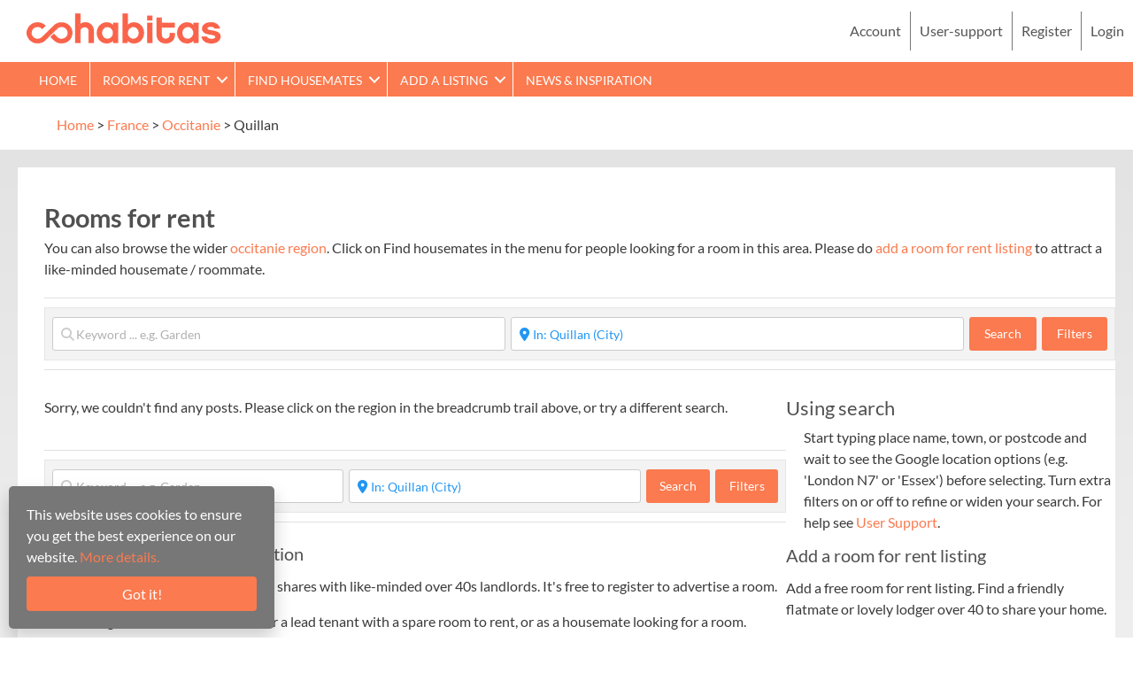

--- FILE ---
content_type: text/html; charset=UTF-8
request_url: https://cohabitas.com/rooms-for-rent/france/occitanie/quillan/
body_size: 46172
content:
<!DOCTYPE html>
<html lang="en-GB">
<head>
<meta charset="UTF-8" />
<meta name='viewport' content='width=device-width, initial-scale=1.0' />
<meta http-equiv='X-UA-Compatible' content='IE=edge' />
<link rel="profile" href="https://gmpg.org/xfn/11" />
<meta name='robots' content='index, follow, max-image-preview:large, max-snippet:-1, max-video-preview:-1' />
<script>window._wca=window._wca||[]</script>

	<!-- This site is optimized with the Yoast SEO plugin v26.8 - https://yoast.com/product/yoast-seo-wordpress/ -->
	<title>Rooms for rent &#8211; Cohabitas</title>
	<link rel="canonical" href="https://cohabitas.com/rooms-for-rent/france/occitanie/quillan/" />
	<meta property="og:locale" content="en_GB" />
	<meta property="og:type" content="website" />
	<meta property="og:url" content="https://cohabitas.com/rooms-for-rent/france/occitanie/quillan/" />
	<meta property="og:site_name" content="Cohabitas" />
	<meta property="og:image" content="https://i0.wp.com/cohabitas.com/wp-content/uploads/2021/09/Cohabitas-rooms-to-rent.jpg?fit=674%2C636&ssl=1" />
	<meta property="og:image:width" content="674" />
	<meta property="og:image:height" content="636" />
	<meta property="og:image:type" content="image/jpeg" />
	<script type="application/ld+json" class="yoast-schema-graph">{"@context":"https://schema.org","@graph":[{"@type":"WebSite","@id":"/#website","url":"/","name":"Cohabitas","description":"House shares and rooms to rent for the over 40s","publisher":{"@id":"/#organization"},"potentialAction":[{"@type":"SearchAction","target":{"@type":"EntryPoint","urlTemplate":"/?s={search_term_string}"},"query-input":{"@type":"PropertyValueSpecification","valueRequired":true,"valueName":"search_term_string"}}],"inLanguage":"en-GB"},{"@type":"Organization","@id":"/#organization","name":"Cohabitas","url":"/","logo":{"@type":"ImageObject","inLanguage":"en-GB","@id":"/#/schema/logo/image/","url":"https://i0.wp.com/cohabitas.com/wp-content/uploads/2020/03/Cohabitas-house-sharing-advice-and-services-800-x-800.jpg?fit=800%2C800&ssl=1","contentUrl":"https://i0.wp.com/cohabitas.com/wp-content/uploads/2020/03/Cohabitas-house-sharing-advice-and-services-800-x-800.jpg?fit=800%2C800&ssl=1","width":800,"height":800,"caption":"Cohabitas"},"image":{"@id":"/#/schema/logo/image/"},"sameAs":["https://www.facebook.com/cohabitas/","https://x.com/cohabitasliving"]}]}</script>
	<!-- / Yoast SEO plugin. -->


<link rel='dns-prefetch' href='//stats.wp.com' />
<link rel='dns-prefetch' href='//use.fontawesome.com' />
<link rel='dns-prefetch' href='//fonts.googleapis.com' />
<link href='https://fonts.gstatic.com' crossorigin rel='preconnect' />
<link rel='preconnect' href='//i0.wp.com' />
<link rel='preconnect' href='//c0.wp.com' />
<link rel="alternate" type="application/rss+xml" title="Cohabitas &raquo; Feed" href="https://cohabitas.com/feed/" />
<link rel="alternate" type="application/rss+xml" title="Cohabitas &raquo; Comments Feed" href="https://cohabitas.com/comments/feed/" />
<link rel="alternate" type="application/rss+xml" title="Cohabitas &raquo; Rooms for rent Feed" href="https://cohabitas.com/rooms-for-rent/france/occitanie/quillan/feed/" />
<link rel="preload" href="https://cohabitas.com/wp-content/plugins/bb-plugin/fonts/fontawesome/5.15.4/webfonts/fa-solid-900.woff2" as="font" type="font/woff2" crossorigin="anonymous">
<link rel="preload" href="https://cohabitas.com/wp-content/plugins/bb-plugin/fonts/fontawesome/5.15.4/webfonts/fa-regular-400.woff2" as="font" type="font/woff2" crossorigin="anonymous">
<style id='wp-img-auto-sizes-contain-inline-css'>img:is([sizes=auto i],[sizes^="auto," i]){contain-intrinsic-size:3000px 1500px}</style>

<style id='wp-emoji-styles-inline-css'>img.wp-smiley,img.emoji{display:inline!important;border:none!important;box-shadow:none!important;height:1em!important;width:1em!important;margin:0 0.07em!important;vertical-align:-0.1em!important;background:none!important;padding:0!important}</style>
<link data-optimized="1" rel='stylesheet' id='wp-block-library-css' href='https://cohabitas.com/wp-content/litespeed/css/922009c4707a48da03890051fbfaf776.css?ver=af776' media='all' />
<link data-optimized="1" rel='stylesheet' id='wc-blocks-style-css' href='https://cohabitas.com/wp-content/litespeed/css/5a08fb970b31531307acfa7cb33af441.css?ver=af441' media='all' />
<style id='global-styles-inline-css'>:root{--wp--preset--aspect-ratio--square:1;--wp--preset--aspect-ratio--4-3:4/3;--wp--preset--aspect-ratio--3-4:3/4;--wp--preset--aspect-ratio--3-2:3/2;--wp--preset--aspect-ratio--2-3:2/3;--wp--preset--aspect-ratio--16-9:16/9;--wp--preset--aspect-ratio--9-16:9/16;--wp--preset--color--black:#000000;--wp--preset--color--cyan-bluish-gray:#abb8c3;--wp--preset--color--white:#ffffff;--wp--preset--color--pale-pink:#f78da7;--wp--preset--color--vivid-red:#cf2e2e;--wp--preset--color--luminous-vivid-orange:#ff6900;--wp--preset--color--luminous-vivid-amber:#fcb900;--wp--preset--color--light-green-cyan:#7bdcb5;--wp--preset--color--vivid-green-cyan:#00d084;--wp--preset--color--pale-cyan-blue:#8ed1fc;--wp--preset--color--vivid-cyan-blue:#0693e3;--wp--preset--color--vivid-purple:#9b51e0;--wp--preset--color--fl-heading-text:#505050;--wp--preset--color--fl-body-bg:#ffffff;--wp--preset--color--fl-body-text:#3a3a3a;--wp--preset--color--fl-accent:#fb7a4f;--wp--preset--color--fl-accent-hover:#fd8b53;--wp--preset--color--fl-topbar-bg:#fafafa;--wp--preset--color--fl-topbar-text:#808080;--wp--preset--color--fl-topbar-link:#f87562;--wp--preset--color--fl-topbar-hover:#f87562;--wp--preset--color--fl-header-bg:#ffffff;--wp--preset--color--fl-header-text:#808080;--wp--preset--color--fl-header-link:#808080;--wp--preset--color--fl-header-hover:#428bca;--wp--preset--color--fl-nav-bg:#385f82;--wp--preset--color--fl-nav-link:#c4cfda;--wp--preset--color--fl-nav-hover:#ffffff;--wp--preset--color--fl-content-bg:#ffffff;--wp--preset--color--fl-footer-widgets-bg:#fafafa;--wp--preset--color--fl-footer-widgets-text:#808080;--wp--preset--color--fl-footer-widgets-link:#428bca;--wp--preset--color--fl-footer-widgets-hover:#428bca;--wp--preset--color--fl-footer-bg:#385f82;--wp--preset--color--fl-footer-text:#c4cfda;--wp--preset--color--fl-footer-link:#c4cfda;--wp--preset--color--fl-footer-hover:#ffffff;--wp--preset--gradient--vivid-cyan-blue-to-vivid-purple:linear-gradient(135deg,rgb(6,147,227) 0%,rgb(155,81,224) 100%);--wp--preset--gradient--light-green-cyan-to-vivid-green-cyan:linear-gradient(135deg,rgb(122,220,180) 0%,rgb(0,208,130) 100%);--wp--preset--gradient--luminous-vivid-amber-to-luminous-vivid-orange:linear-gradient(135deg,rgb(252,185,0) 0%,rgb(255,105,0) 100%);--wp--preset--gradient--luminous-vivid-orange-to-vivid-red:linear-gradient(135deg,rgb(255,105,0) 0%,rgb(207,46,46) 100%);--wp--preset--gradient--very-light-gray-to-cyan-bluish-gray:linear-gradient(135deg,rgb(238,238,238) 0%,rgb(169,184,195) 100%);--wp--preset--gradient--cool-to-warm-spectrum:linear-gradient(135deg,rgb(74,234,220) 0%,rgb(151,120,209) 20%,rgb(207,42,186) 40%,rgb(238,44,130) 60%,rgb(251,105,98) 80%,rgb(254,248,76) 100%);--wp--preset--gradient--blush-light-purple:linear-gradient(135deg,rgb(255,206,236) 0%,rgb(152,150,240) 100%);--wp--preset--gradient--blush-bordeaux:linear-gradient(135deg,rgb(254,205,165) 0%,rgb(254,45,45) 50%,rgb(107,0,62) 100%);--wp--preset--gradient--luminous-dusk:linear-gradient(135deg,rgb(255,203,112) 0%,rgb(199,81,192) 50%,rgb(65,88,208) 100%);--wp--preset--gradient--pale-ocean:linear-gradient(135deg,rgb(255,245,203) 0%,rgb(182,227,212) 50%,rgb(51,167,181) 100%);--wp--preset--gradient--electric-grass:linear-gradient(135deg,rgb(202,248,128) 0%,rgb(113,206,126) 100%);--wp--preset--gradient--midnight:linear-gradient(135deg,rgb(2,3,129) 0%,rgb(40,116,252) 100%);--wp--preset--font-size--small:13px;--wp--preset--font-size--medium:20px;--wp--preset--font-size--large:36px;--wp--preset--font-size--x-large:42px;--wp--preset--spacing--20:0.44rem;--wp--preset--spacing--30:0.67rem;--wp--preset--spacing--40:1rem;--wp--preset--spacing--50:1.5rem;--wp--preset--spacing--60:2.25rem;--wp--preset--spacing--70:3.38rem;--wp--preset--spacing--80:5.06rem;--wp--preset--shadow--natural:6px 6px 9px rgba(0, 0, 0, 0.2);--wp--preset--shadow--deep:12px 12px 50px rgba(0, 0, 0, 0.4);--wp--preset--shadow--sharp:6px 6px 0px rgba(0, 0, 0, 0.2);--wp--preset--shadow--outlined:6px 6px 0px -3px rgb(255, 255, 255), 6px 6px rgb(0, 0, 0);--wp--preset--shadow--crisp:6px 6px 0px rgb(0, 0, 0)}:where(.is-layout-flex){gap:.5em}:where(.is-layout-grid){gap:.5em}body .is-layout-flex{display:flex}.is-layout-flex{flex-wrap:wrap;align-items:center}.is-layout-flex>:is(*,div){margin:0}body .is-layout-grid{display:grid}.is-layout-grid>:is(*,div){margin:0}:where(.wp-block-columns.is-layout-flex){gap:2em}:where(.wp-block-columns.is-layout-grid){gap:2em}:where(.wp-block-post-template.is-layout-flex){gap:1.25em}:where(.wp-block-post-template.is-layout-grid){gap:1.25em}.has-black-color{color:var(--wp--preset--color--black)!important}.has-cyan-bluish-gray-color{color:var(--wp--preset--color--cyan-bluish-gray)!important}.has-white-color{color:var(--wp--preset--color--white)!important}.has-pale-pink-color{color:var(--wp--preset--color--pale-pink)!important}.has-vivid-red-color{color:var(--wp--preset--color--vivid-red)!important}.has-luminous-vivid-orange-color{color:var(--wp--preset--color--luminous-vivid-orange)!important}.has-luminous-vivid-amber-color{color:var(--wp--preset--color--luminous-vivid-amber)!important}.has-light-green-cyan-color{color:var(--wp--preset--color--light-green-cyan)!important}.has-vivid-green-cyan-color{color:var(--wp--preset--color--vivid-green-cyan)!important}.has-pale-cyan-blue-color{color:var(--wp--preset--color--pale-cyan-blue)!important}.has-vivid-cyan-blue-color{color:var(--wp--preset--color--vivid-cyan-blue)!important}.has-vivid-purple-color{color:var(--wp--preset--color--vivid-purple)!important}.has-black-background-color{background-color:var(--wp--preset--color--black)!important}.has-cyan-bluish-gray-background-color{background-color:var(--wp--preset--color--cyan-bluish-gray)!important}.has-white-background-color{background-color:var(--wp--preset--color--white)!important}.has-pale-pink-background-color{background-color:var(--wp--preset--color--pale-pink)!important}.has-vivid-red-background-color{background-color:var(--wp--preset--color--vivid-red)!important}.has-luminous-vivid-orange-background-color{background-color:var(--wp--preset--color--luminous-vivid-orange)!important}.has-luminous-vivid-amber-background-color{background-color:var(--wp--preset--color--luminous-vivid-amber)!important}.has-light-green-cyan-background-color{background-color:var(--wp--preset--color--light-green-cyan)!important}.has-vivid-green-cyan-background-color{background-color:var(--wp--preset--color--vivid-green-cyan)!important}.has-pale-cyan-blue-background-color{background-color:var(--wp--preset--color--pale-cyan-blue)!important}.has-vivid-cyan-blue-background-color{background-color:var(--wp--preset--color--vivid-cyan-blue)!important}.has-vivid-purple-background-color{background-color:var(--wp--preset--color--vivid-purple)!important}.has-black-border-color{border-color:var(--wp--preset--color--black)!important}.has-cyan-bluish-gray-border-color{border-color:var(--wp--preset--color--cyan-bluish-gray)!important}.has-white-border-color{border-color:var(--wp--preset--color--white)!important}.has-pale-pink-border-color{border-color:var(--wp--preset--color--pale-pink)!important}.has-vivid-red-border-color{border-color:var(--wp--preset--color--vivid-red)!important}.has-luminous-vivid-orange-border-color{border-color:var(--wp--preset--color--luminous-vivid-orange)!important}.has-luminous-vivid-amber-border-color{border-color:var(--wp--preset--color--luminous-vivid-amber)!important}.has-light-green-cyan-border-color{border-color:var(--wp--preset--color--light-green-cyan)!important}.has-vivid-green-cyan-border-color{border-color:var(--wp--preset--color--vivid-green-cyan)!important}.has-pale-cyan-blue-border-color{border-color:var(--wp--preset--color--pale-cyan-blue)!important}.has-vivid-cyan-blue-border-color{border-color:var(--wp--preset--color--vivid-cyan-blue)!important}.has-vivid-purple-border-color{border-color:var(--wp--preset--color--vivid-purple)!important}.has-vivid-cyan-blue-to-vivid-purple-gradient-background{background:var(--wp--preset--gradient--vivid-cyan-blue-to-vivid-purple)!important}.has-light-green-cyan-to-vivid-green-cyan-gradient-background{background:var(--wp--preset--gradient--light-green-cyan-to-vivid-green-cyan)!important}.has-luminous-vivid-amber-to-luminous-vivid-orange-gradient-background{background:var(--wp--preset--gradient--luminous-vivid-amber-to-luminous-vivid-orange)!important}.has-luminous-vivid-orange-to-vivid-red-gradient-background{background:var(--wp--preset--gradient--luminous-vivid-orange-to-vivid-red)!important}.has-very-light-gray-to-cyan-bluish-gray-gradient-background{background:var(--wp--preset--gradient--very-light-gray-to-cyan-bluish-gray)!important}.has-cool-to-warm-spectrum-gradient-background{background:var(--wp--preset--gradient--cool-to-warm-spectrum)!important}.has-blush-light-purple-gradient-background{background:var(--wp--preset--gradient--blush-light-purple)!important}.has-blush-bordeaux-gradient-background{background:var(--wp--preset--gradient--blush-bordeaux)!important}.has-luminous-dusk-gradient-background{background:var(--wp--preset--gradient--luminous-dusk)!important}.has-pale-ocean-gradient-background{background:var(--wp--preset--gradient--pale-ocean)!important}.has-electric-grass-gradient-background{background:var(--wp--preset--gradient--electric-grass)!important}.has-midnight-gradient-background{background:var(--wp--preset--gradient--midnight)!important}.has-small-font-size{font-size:var(--wp--preset--font-size--small)!important}.has-medium-font-size{font-size:var(--wp--preset--font-size--medium)!important}.has-large-font-size{font-size:var(--wp--preset--font-size--large)!important}.has-x-large-font-size{font-size:var(--wp--preset--font-size--x-large)!important}</style>

<style id='classic-theme-styles-inline-css'>
/*! This file is auto-generated */
.wp-block-button__link{color:#fff;background-color:#32373c;border-radius:9999px;box-shadow:none;text-decoration:none;padding:calc(.667em + 2px) calc(1.333em + 2px);font-size:1.125em}.wp-block-file__button{background:#32373c;color:#fff;text-decoration:none}</style>
<link data-optimized="1" rel='stylesheet' id='um_scrollbar-css' href='https://cohabitas.com/wp-content/litespeed/css/97de36c4314d544709198b428cd4fef6.css?ver=21cfb' media='all' />
<link data-optimized="1" rel='stylesheet' id='um_modal-css' href='https://cohabitas.com/wp-content/litespeed/css/cd58c24b6dd13264121ee121e36e7ef7.css?ver=a450e' media='all' />
<link data-optimized="1" rel='stylesheet' id='um_responsive-css' href='https://cohabitas.com/wp-content/litespeed/css/a0f15fa02e148fc0fba855e6a35a9481.css?ver=ee7a6' media='all' />
<link data-optimized="1" rel='stylesheet' id='um-messaging-css' href='https://cohabitas.com/wp-content/litespeed/css/ee10b7601ae40f7ed82e101b5059aef0.css?ver=c375a' media='all' />
<style id='um-messaging-inline-css'>.um-message-item-content a{color:#fb7a4f;text-decoration:underline!important}.um-message-item-content a:hover{color:rgb(251 122 79 / .9)}.um-message-item.left_m .um-message-item-content a{color:#fff}.um-message-send,.um-message-send.disabled:hover{background-color:#fb7a4f}.um-message-send:hover{background-color:rgb(251 122 79 / .9)}.um-message-item.left_m .um-message-item-content{background-color:rgb(251 122 79 / .8)}.um-message-footer{background:rgb(251 122 79 / .03);border-top:1px solid rgb(251 122 79 / .2)}.um-message-textarea textarea,div.um div.um-form .um-message-textarea textarea{border:2px solid rgb(251 122 79 / .3)!important}.um-message-textarea textarea:focus,div.um div.um-form .um-message-textarea textarea:focus{border:2px solid rgb(251 122 79 / .6)!important}.um-message-emolist{border:1px solid rgb(251 122 79 / .25)}.um-message-conv-item.active{color:#fb7a4f}.um-message-conv-view{border-left:1px solid rgb(251 122 79 / .2)}</style>
<link data-optimized="1" rel='stylesheet' id='geodir-core-css' href='https://cohabitas.com/wp-content/litespeed/css/e8c9314677a112838a7b39b6949a3b2e.css?ver=7cfff' media='all' />
<link data-optimized="1" rel='stylesheet' id='geodir-adv-search-css' href='https://cohabitas.com/wp-content/litespeed/css/48efdc710801399805d0ee326fc40543.css?ver=aa571' media='all' />
<link data-optimized="1" rel='stylesheet' id='geodir-cp-css' href='https://cohabitas.com/wp-content/litespeed/css/0397f69b9967d3bd4c9875cc06457c56.css?ver=eb28a' media='all' />
<link data-optimized="1" rel='stylesheet' id='geodir-location-css-css' href='https://cohabitas.com/wp-content/litespeed/css/4854fcbaceae327181e5b38d5e05bbcb.css?ver=c9b7e' media='all' />
<link data-optimized="1" rel='stylesheet' id='woocommerce-layout-css' href='https://cohabitas.com/wp-content/litespeed/css/65ee9d6ec6253bace0a890560cb9baf6.css?ver=9baf6' media='all' />
<style id='woocommerce-layout-inline-css'>.infinite-scroll .woocommerce-pagination{display:none}</style>
<link data-optimized="1" rel='stylesheet' id='woocommerce-smallscreen-css' href='https://cohabitas.com/wp-content/litespeed/css/659af020306bd696cb7f082accc66233.css?ver=66233' media='only screen and (max-width: 767px)' />
<link data-optimized="1" rel='stylesheet' id='woocommerce-general-css' href='https://cohabitas.com/wp-content/litespeed/css/1545afaa673df2be37c3bcac08f9871c.css?ver=9871c' media='all' />
<style id='woocommerce-inline-inline-css'>.woocommerce form .form-row .required{visibility:visible}</style>
<link data-optimized="1" rel='stylesheet' id='um_fonticons_fa-css' href='https://cohabitas.com/wp-content/litespeed/css/bff7cd8f2f9ac524c5ab24cd753596a1.css?ver=77f11' media='all' />
<link data-optimized="1" rel='stylesheet' id='um-user-bookmarks-css' href='https://cohabitas.com/wp-content/litespeed/css/8e0482ee1555d620230363dc7c2a9339.css?ver=69c5a' media='all' />
<link data-optimized="1" rel='stylesheet' id='font-awesome-5-css' href='https://cohabitas.com/wp-content/litespeed/css/71a11424f1b1762fb6a56b86834af41f.css?ver=d99d1' media='all' />
<link data-optimized="1" rel='stylesheet' id='dashicons-css' href='https://cohabitas.com/wp-content/litespeed/css/5c257bdd656aef93a903ca37c4bd1bd1.css?ver=d1bd1' media='all' />
<link data-optimized="1" rel='stylesheet' id='fl-builder-layout-bundle-6b5fa4f4ec6389af0c79d63b79e3df52-css' href='https://cohabitas.com/wp-content/litespeed/css/48d871b35c2d71af09877c5d6686620e.css?ver=35a21' media='all' />
<link data-optimized="1" rel='stylesheet' id='list-manager-public-style-css' href='https://cohabitas.com/wp-content/litespeed/css/4e2b62238b2b47963586d99e7951aecf.css?ver=3a0d6' media='all' />
<link data-optimized="1" rel='stylesheet' id='wp_mailjet_form_builder_widget-widget-front-styles-css' href='https://cohabitas.com/wp-content/litespeed/css/d227357f5331a443867e096e5f2d1e65.css?ver=71912' media='all' />
<link data-optimized="1" rel='stylesheet' id='ayecode-ui-css' href='https://cohabitas.com/wp-content/litespeed/css/0bcd6d354e9baf87bc558db14c82136f.css?ver=8d9f2' media='all' />
<style id='ayecode-ui-inline-css'>html body{--bs-link-hover-color:rgba(var(--bs-primary-rgb),.75);--bs-link-color:var(--bs-primary)}.bsui .breadcrumb{--bs-breadcrumb-item-active-color:#fb7a4f}.bsui .navbar{--bs-nav-link-hover-color:#fb7a4f;--bs-navbar-hover-color:#fb7a4f;--bs-navbar-active-color:#fb7a4f}.bsui a{color:var(--bs-primary)}.bsui .text-primary{color:var(--bs-primary)!important}.bsui .dropdown-menu{--bs-dropdown-link-hover-color:var(--bs-primary);--bs-dropdown-link-active-color:var(--bs-primary)}.bsui .pagination{--bs-pagination-hover-color:var(--bs-primary);--bs-pagination-active-bg:var(--bs-primary)}.bsui .link-primary{color:var(--bs-primary-rgb)!important}.bsui .link-primary:hover{color:rgba(var(--bs-primary-rgb),.8)!important}.bsui .btn-primary{--bs-btn-bg:#fb7a4f;--bs-btn-border-color:#fb7a4f;--bs-btn-hover-bg:rgba(var(--bs-primary-rgb),.9);--bs-btn-hover-border-color:rgba(var(--bs-primary-rgb),.9);--bs-btn-focus-shadow-rgb:--bs-primary-rgb;--bs-btn-active-bg:rgba(var(--bs-primary-rgb),.9);--bs-btn-active-border-color:rgba(var(--bs-primary-rgb),.9);--bs-btn-active-shadow:unset;--bs-btn-disabled-bg:rgba(var(--bs-primary-rgb),.5);--bs-btn-disabled-border-color:rgba(var(--bs-primary-rgb),.1)}.bsui .btn-outline-primary{--bs-btn-color:#fb7a4f;--bs-btn-border-color:#fb7a4f;--bs-btn-hover-bg:rgba(var(--bs-primary-rgb),.9);--bs-btn-hover-border-color:rgba(var(--bs-primary-rgb),.9);--bs-btn-focus-shadow-rgb:--bs-primary-rgb;--bs-btn-active-bg:rgba(var(--bs-primary-rgb),.9);--bs-btn-active-border-color:rgba(var(--bs-primary-rgb),.9);--bs-btn-active-shadow:unset;--bs-btn-disabled-bg:rgba(var(--bs-primary-rgb),.5);--bs-btn-disabled-border-color:rgba(var(--bs-primary-rgb),.1)}.bsui .btn-primary:hover{box-shadow:0 .25rem .25rem .125rem rgb(var(--bs-primary-rgb),.1),0 .375rem .75rem -.125rem rgb(var(--bs-primary-rgb),.4)}.bsui .btn-translucent-primary{color:rgb(var(--bs-primary-rgb))}.bsui .btn-translucent-primary:hover,.bsui .btn-translucent-primary:focus,.bsui .btn-translucent-primary.focus{background-color:rgb(var(--bs-primary-rgb))}html body{--bs-primary:#fb7a4f}html body{--bs-primary-rgb:251,122,79}.bsui .btn-primary:hover,.bsui .btn-primary:focus,.bsui .btn-primary.focus{background-color:#e9714a;border-color:#e26e48}.bsui .btn-outline-primary:not(:disabled):not(.disabled):active:focus,.bsui .btn-outline-primary:not(:disabled):not(.disabled).active:focus,.show>.bsui .btn-outline-primary.dropdown-toggle:focus{box-shadow:0 0 0 .2rem #fb7a4f40}.bsui .btn-primary:not(:disabled):not(.disabled):active,.bsui .btn-primary:not(:disabled):not(.disabled).active,.show>.bsui .btn-primary.dropdown-toggle{background-color:#e26e48;border-color:#dc6b46}.bsui .btn-primary:not(:disabled):not(.disabled):active:focus,.bsui .btn-primary:not(:disabled):not(.disabled).active:focus,.show>.bsui .btn-primary.dropdown-toggle:focus{box-shadow:0 0 0 .2rem #fb7a4f40}.bsui .btn-primary:not(:disabled):not(.disabled):active:focus,.bsui .btn-primary:not(:disabled):not(.disabled):focus{box-shadow:0 .25rem .25rem .125rem rgba(var(--bs-primary-rgb),.1),0 .375rem .75rem -.125rem rgba(var(--bs-primary-rgb),.4)}.bsui .alert-primary{--bs-alert-bg:rgba(var(--bs-primary-rgb),.1)!important;--bs-alert-border-color:rgba(var(--bs-primary-rgb),.25)!important;--bs-alert-color:rgba(var(--bs-primary-rgb),1)!important}body.modal-open #wpadminbar{z-index:999}.embed-responsive-16by9 .fluid-width-video-wrapper{padding:0!important;position:initial}</style>
<link data-optimized="1" rel='stylesheet' id='um_ui-css' href='https://cohabitas.com/wp-content/litespeed/css/3ff7a77f69689e8de55c058114fff581.css?ver=497fb' media='all' />
<link data-optimized="1" rel='stylesheet' id='um_tipsy-css' href='https://cohabitas.com/wp-content/litespeed/css/5d21aeb808222d0881fbbf5026ad1b3e.css?ver=5eefb' media='all' />
<link data-optimized="1" rel='stylesheet' id='um_raty-css' href='https://cohabitas.com/wp-content/litespeed/css/8882dd0194291f781915558149106a6c.css?ver=fd3b2' media='all' />
<link data-optimized="1" rel='stylesheet' id='select2-css' href='https://cohabitas.com/wp-content/litespeed/css/4ec2b416f03f41b6f9c99d59c99a508f.css?ver=b1963' media='all' />
<link data-optimized="1" rel='stylesheet' id='um_fileupload-css' href='https://cohabitas.com/wp-content/litespeed/css/21175efa70d5688ae08881742dd4eb9d.css?ver=10dea' media='all' />
<link data-optimized="1" rel='stylesheet' id='um_confirm-css' href='https://cohabitas.com/wp-content/litespeed/css/974595e171cc001b655b7d3f1d0789c3.css?ver=cf048' media='all' />
<link data-optimized="1" rel='stylesheet' id='um_datetime-css' href='https://cohabitas.com/wp-content/litespeed/css/285eac625f75249d23badd4fe3e3e2f8.css?ver=114d8' media='all' />
<link data-optimized="1" rel='stylesheet' id='um_datetime_date-css' href='https://cohabitas.com/wp-content/litespeed/css/e20b04fbd09b858affb141f46366249a.css?ver=de68f' media='all' />
<link data-optimized="1" rel='stylesheet' id='um_datetime_time-css' href='https://cohabitas.com/wp-content/litespeed/css/23280c75b5acdccc061101c27420b180.css?ver=019a7' media='all' />
<link data-optimized="1" rel='stylesheet' id='um_fonticons_ii-css' href='https://cohabitas.com/wp-content/litespeed/css/6f95e3ffb50f0ec1d6c3319597b91071.css?ver=d18b4' media='all' />
<link data-optimized="1" rel='stylesheet' id='um_fontawesome-css' href='https://cohabitas.com/wp-content/litespeed/css/4ca004890a536c6d59413e307d2b879a.css?ver=a4efe' media='all' />
<link data-optimized="1" rel='stylesheet' id='um_common-css' href='https://cohabitas.com/wp-content/litespeed/css/7d55a4d720db875e75ab787b4b786e80.css?ver=87a95' media='all' />
<link data-optimized="1" rel='stylesheet' id='um_styles-css' href='https://cohabitas.com/wp-content/litespeed/css/1118a89174eef017e56987a3474405c8.css?ver=6aed3' media='all' />
<link data-optimized="1" rel='stylesheet' id='um_crop-css' href='https://cohabitas.com/wp-content/litespeed/css/b30fad61eb93c765aff30fd90c974d93.css?ver=7e485' media='all' />
<link data-optimized="1" rel='stylesheet' id='um_profile-css' href='https://cohabitas.com/wp-content/litespeed/css/dc134e0c1b622e554fb15ee47fe05fa5.css?ver=95945' media='all' />
<link data-optimized="1" rel='stylesheet' id='um_account-css' href='https://cohabitas.com/wp-content/litespeed/css/879c15f695a424f6f94b0d336bdcf8b0.css?ver=3343a' media='all' />
<link data-optimized="1" rel='stylesheet' id='um_misc-css' href='https://cohabitas.com/wp-content/litespeed/css/17ea2aa0cc35101084dc90e73438ecb2.css?ver=e5715' media='all' />
<link data-optimized="1" rel='stylesheet' id='um_default_css-css' href='https://cohabitas.com/wp-content/litespeed/css/ee4665ef0b1052aedfd75dde2a31b15e.css?ver=8038c' media='all' />
<link data-optimized="1" rel='stylesheet' id='jquery-magnificpopup-css' href='https://cohabitas.com/wp-content/litespeed/css/650ee0e29c40731518bd68793fc30e6e.css?ver=b0779' media='all' />
<link data-optimized="1" rel='stylesheet' id='base-4-css' href='https://cohabitas.com/wp-content/litespeed/css/be7d88284dbb6d3e9e909c0e05dd8c47.css?ver=18d52' media='all' />
<link data-optimized="1" rel='stylesheet' id='fl-automator-skin-css' href='https://cohabitas.com/wp-content/litespeed/css/76e2e5f28be95d58f4f8d3850dd2704e.css?ver=e4a92' media='all' />
<link data-optimized="1" rel='stylesheet' id='font-awesome-css' href='https://cohabitas.com/wp-content/litespeed/css/820bc733cbbc557c90f5c6c808132b68.css?ver=32b68' media='all' />
<link data-optimized="1" rel='stylesheet' id='fl-builder-google-fonts-0bf057177c8e20fe1b9b876947f89119-css' href='https://cohabitas.com/wp-content/litespeed/css/f2d2a38c2290447e4f5a3cba040a2583.css?ver=a2583' media='all' />
<script src="https://c0.wp.com/c/6.9/wp-includes/js/jquery/jquery.min.js" id="jquery-core-js"></script>
<script data-optimized="1" id="jquery-core-js-after">window.gdSetMap=window.gdSetMap||'google';window.gdLoadMap=window.gdLoadMap||'auto'</script>
<script data-optimized="1" src="https://cohabitas.com/wp-content/litespeed/js/b36115bf31f6aa6c6e6a37468dd9555a.js?ver=9555a" id="jquery-migrate-js"></script>
<script data-optimized="1" id="jquery-js-after">window.gdSetMap=window.gdSetMap||'google';window.gdLoadMap=window.gdLoadMap||'auto'</script>
<script data-optimized="1" src="https://cohabitas.com/wp-content/litespeed/js/4e9c65a1a7596d60b4b53253075fcd03.js?ver=c574f" id="bootstrap-js-bundle-js"></script>
<script data-optimized="1" id="bootstrap-js-bundle-js-after">function aui_init_greedy_nav(){jQuery('nav.greedy').each(function(i,obj){if(jQuery(this).hasClass("being-greedy")){return!0}jQuery(this).addClass('navbar-expand');jQuery(this).off('shown.bs.tab').on('shown.bs.tab',function(e){if(jQuery(e.target).closest('.dropdown-menu').hasClass('greedy-links')){jQuery(e.target).closest('.greedy').find('.greedy-btn.dropdown').attr('aria-expanded','false');jQuery(e.target).closest('.greedy-links').removeClass('show').addClass('d-none')}});jQuery(document).off('mousemove','.greedy-btn').on('mousemove','.greedy-btn',function(e){jQuery('.dropdown-menu.greedy-links').removeClass('d-none')});var $vlinks='';var $dDownClass='';var ddItemClass='greedy-nav-item';if(jQuery(this).find('.navbar-nav').length){if(jQuery(this).find('.navbar-nav').hasClass("being-greedy")){return!0}$vlinks=jQuery(this).find('.navbar-nav').addClass("being-greedy w-100").removeClass('overflow-hidden')}else if(jQuery(this).find('.nav').length){if(jQuery(this).find('.nav').hasClass("being-greedy")){return!0}$vlinks=jQuery(this).find('.nav').addClass("being-greedy w-100").removeClass('overflow-hidden');$dDownClass=' mt-0 p-0 zi-5 ';ddItemClass+=' mt-0 me-0'}else{return!1}jQuery($vlinks).append('<li class="nav-item list-unstyled ml-auto greedy-btn d-none dropdown"><button data-bs-toggle="collapse" class="nav-link greedy-nav-link" role="button"><i class="fas fa-ellipsis-h"></i> <span class="greedy-count badge bg-dark rounded-pill"></span></button><ul class="greedy-links dropdown-menu dropdown-menu-end '+$dDownClass+'"></ul></li>');var $hlinks=jQuery(this).find('.greedy-links');var $btn=jQuery(this).find('.greedy-btn');var numOfItems=0;var totalSpace=0;var closingTime=1000;var breakWidths=[];$vlinks.children().outerWidth(function(i,w){totalSpace+=w;numOfItems+=1;breakWidths.push(totalSpace)});var availableSpace,numOfVisibleItems,requiredSpace,buttonSpace,timer;function check(){buttonSpace=$btn.width();availableSpace=$vlinks.width()-10;numOfVisibleItems=$vlinks.children().length;requiredSpace=breakWidths[numOfVisibleItems-1];if(numOfVisibleItems>1&&requiredSpace>availableSpace){var $li=$vlinks.children().last().prev();$li.removeClass('nav-item').addClass(ddItemClass);if(!jQuery($hlinks).children().length){$li.find('.nav-link').addClass('w-100 dropdown-item rounded-0 rounded-bottom')}else{jQuery($hlinks).find('.nav-link').removeClass('rounded-top');$li.find('.nav-link').addClass('w-100 dropdown-item rounded-0 rounded-top')}$li.prependTo($hlinks);numOfVisibleItems-=1;check()}else if(availableSpace>breakWidths[numOfVisibleItems]){$hlinks.children().first().insertBefore($btn);numOfVisibleItems+=1;check()}jQuery($btn).find(".greedy-count").html(numOfItems-numOfVisibleItems);if(numOfVisibleItems===numOfItems){$btn.addClass('d-none')}else $btn.removeClass('d-none')}jQuery(window).on("resize",function(){check()});check()})}function aui_select2_locale(){var aui_select2_params={"i18n_select_state_text":"Select an option\u2026","i18n_no_matches":"No matches found","i18n_ajax_error":"Loading failed","i18n_input_too_short_1":"Please enter 1 or more characters","i18n_input_too_short_n":"Please enter %item% or more characters","i18n_input_too_long_1":"Please delete 1 character","i18n_input_too_long_n":"Please delete %item% characters","i18n_selection_too_long_1":"You can only select 1 item","i18n_selection_too_long_n":"You can only select %item% items","i18n_load_more":"Loading more results\u2026","i18n_searching":"Searching\u2026"};return{theme:"bootstrap-5",width:jQuery(this).data('width')?jQuery(this).data('width'):jQuery(this).hasClass('w-100')?'100%':'style',placeholder:jQuery(this).data('placeholder'),language:{errorLoading:function(){return aui_select2_params.i18n_searching},inputTooLong:function(args){var overChars=args.input.length-args.maximum;if(1===overChars){return aui_select2_params.i18n_input_too_long_1}return aui_select2_params.i18n_input_too_long_n.replace('%item%',overChars)},inputTooShort:function(args){var remainingChars=args.minimum-args.input.length;if(1===remainingChars){return aui_select2_params.i18n_input_too_short_1}return aui_select2_params.i18n_input_too_short_n.replace('%item%',remainingChars)},loadingMore:function(){return aui_select2_params.i18n_load_more},maximumSelected:function(args){if(args.maximum===1){return aui_select2_params.i18n_selection_too_long_1}return aui_select2_params.i18n_selection_too_long_n.replace('%item%',args.maximum)},noResults:function(){return aui_select2_params.i18n_no_matches},searching:function(){return aui_select2_params.i18n_searching}}}}function aui_init_select2(){var select2_args=jQuery.extend({},aui_select2_locale());jQuery("select.aui-select2").each(function(){if(!jQuery(this).hasClass("select2-hidden-accessible")){jQuery(this).select2(select2_args)}})}function aui_time_ago(selector){var aui_timeago_params={"prefix_ago":"","suffix_ago":" ago","prefix_after":"after ","suffix_after":"","seconds":"less than a minute","minute":"about a minute","minutes":"%d minutes","hour":"about an hour","hours":"about %d hours","day":"a day","days":"%d days","month":"about a month","months":"%d months","year":"about a year","years":"%d years"};var templates={prefix:aui_timeago_params.prefix_ago,suffix:aui_timeago_params.suffix_ago,seconds:aui_timeago_params.seconds,minute:aui_timeago_params.minute,minutes:aui_timeago_params.minutes,hour:aui_timeago_params.hour,hours:aui_timeago_params.hours,day:aui_timeago_params.day,days:aui_timeago_params.days,month:aui_timeago_params.month,months:aui_timeago_params.months,year:aui_timeago_params.year,years:aui_timeago_params.years};var template=function(t,n){return templates[t]&&templates[t].replace(/%d/i,Math.abs(Math.round(n)))};var timer=function(time){if(!time)return;time=time.replace(/\.\d+/,"");time=time.replace(/-/,"/").replace(/-/,"/");time=time.replace(/T/," ").replace(/Z/," UTC");time=time.replace(/([\+\-]\d\d)\:?(\d\d)/," $1$2");time=new Date(time*1000||time);var now=new Date();var seconds=((now.getTime()-time)*.001)>>0;var minutes=seconds/60;var hours=minutes/60;var days=hours/24;var years=days/365;return templates.prefix+(seconds<45&&template('seconds',seconds)||seconds<90&&template('minute',1)||minutes<45&&template('minutes',minutes)||minutes<90&&template('hour',1)||hours<24&&template('hours',hours)||hours<42&&template('day',1)||days<30&&template('days',days)||days<45&&template('month',1)||days<365&&template('months',days/30)||years<1.5&&template('year',1)||template('years',years))+templates.suffix};var elements=document.getElementsByClassName(selector);if(selector&&elements&&elements.length){for(var i in elements){var $el=elements[i];if(typeof $el==='object'){$el.innerHTML='<i class="far fa-clock"></i> '+timer($el.getAttribute('title')||$el.getAttribute('datetime'))}}}setTimeout(function(){aui_time_ago(selector)},60000)}function aui_init_tooltips(){jQuery('[data-bs-toggle="tooltip"]').tooltip();jQuery('[data-bs-toggle="popover"]').popover();jQuery('[data-bs-toggle="popover-html"]').popover({html:!0,sanitize:!1});jQuery('[data-bs-toggle="popover"],[data-bs-toggle="popover-html"]').on('inserted.bs.popover',function(){jQuery('body > .popover').wrapAll("<div class='bsui' />")})}$aui_doing_init_flatpickr=!1;function aui_init_flatpickr(){if(typeof jQuery.fn.flatpickr==="function"&&!$aui_doing_init_flatpickr){$aui_doing_init_flatpickr=!0;try{flatpickr.localize({weekdays:{shorthand:['Sun','Mon','Tue','Wed','Thu','Fri','Sat'],longhand:['Sun','Mon','Tue','Wed','Thu','Fri','Sat'],},months:{shorthand:['Jan','Feb','Mar','Apr','May','Jun','Jul','Aug','Sep','Oct','Nov','Dec'],longhand:['January','February','March','April','May','June','July','August','September','October','November','December'],},daysInMonth:[31,28,31,30,31,30,31,31,30,31,30,31],firstDayOfWeek:1,ordinal:function(nth){var s=nth%100;if(s>3&&s<21)return"th";switch(s%10){case 1:return"st";case 2:return"nd";case 3:return"rd";default:return"th"}},rangeSeparator:' to ',weekAbbreviation:'Wk',scrollTitle:'Scroll to increment',toggleTitle:'Click to toggle',amPM:['AM','PM'],yearAriaLabel:'Year',hourAriaLabel:'Hour',minuteAriaLabel:'Minute',time_24hr:!1})}catch(err){console.log(err.message)}jQuery('input[data-aui-init="flatpickr"]:not(.flatpickr-input)').flatpickr()}$aui_doing_init_flatpickr=!1}$aui_doing_init_iconpicker=!1;function aui_init_iconpicker(){if(typeof jQuery.fn.iconpicker==="function"&&!$aui_doing_init_iconpicker){$aui_doing_init_iconpicker=!0;jQuery('input[data-aui-init="iconpicker"]:not(.iconpicker-input)').iconpicker()}$aui_doing_init_iconpicker=!1}function aui_modal_iframe($title,$url,$footer,$dismissible,$class,$dialog_class,$body_class,responsive){if(!$body_class){$body_class='p-0'}var wClass='text-center position-absolute w-100 text-dark overlay overlay-white p-0 m-0 d-flex justify-content-center align-items-center';var wStyle='';var sStyle='';var $body="",sClass="w-100 p-0 m-0";if(responsive){$body+='<div class="embed-responsive embed-responsive-16by9 ratio ratio-16x9">';wClass+=' h-100';sClass+=' embed-responsive-item'}else{wClass+=' vh-100';sClass+=' vh-100';wStyle+=' height: 90vh !important;';sStyle+=' height: 90vh !important;'}$body+='<div class="ac-preview-loading '+wClass+'" style="left:0;top:0;'+wStyle+'"><div class="spinner-border" role="status"></div></div>';$body+='<iframe id="embedModal-iframe" class="'+sClass+'" style="'+sStyle+'" src="" width="100%" height="100%" frameborder="0" allowtransparency="true"></iframe>';if(responsive){$body+='</div>'}$m=aui_modal($title,$body,$footer,$dismissible,$class,$dialog_class,$body_class);const auiModal=document.getElementById('aui-modal');auiModal.addEventListener('shown.bs.modal',function(e){iFrame=jQuery('#embedModal-iframe');jQuery('.ac-preview-loading').removeClass('d-none').addClass('d-flex');iFrame.attr({src:$url});iFrame.load(function(){jQuery('.ac-preview-loading').removeClass('d-flex').addClass('d-none')})});return $m}function aui_modal($title,$body,$footer,$dismissible,$class,$dialog_class,$body_class){if(!$class){$class=''}if(!$dialog_class){$dialog_class=''}if(!$body){$body='<div class="text-center"><div class="spinner-border" role="status"></div></div>'}jQuery('.aui-modal').remove();jQuery('.modal-backdrop').remove();jQuery('body').css({overflow:'','padding-right':''});var $modal='';$modal+='<div id="aui-modal" class="modal aui-modal fade shadow bsui '+$class+'" tabindex="-1">'+'<div class="modal-dialog modal-dialog-centered '+$dialog_class+'">'+'<div class="modal-content border-0 shadow">';if($title){$modal+='<div class="modal-header">'+'<h5 class="modal-title">'+$title+'</h5>';if($dismissible){$modal+='<button type="button" class="btn-close" data-bs-dismiss="modal" aria-label="Close">'+'</button>'}$modal+='</div>'}$modal+='<div class="modal-body '+$body_class+'">'+$body+'</div>';if($footer){$modal+='<div class="modal-footer">'+$footer+'</div>'}$modal+='</div>'+'</div>'+'</div>';jQuery('body').append($modal);const ayeModal=new bootstrap.Modal('.aui-modal',{});ayeModal.show()}function aui_conditional_fields(form){jQuery(form).find(".aui-conditional-field").each(function(){var $element_require=jQuery(this).data('element-require');if($element_require){$element_require=$element_require.replace("&#039;","'");$element_require=$element_require.replace("&quot;",'"');if(aui_check_form_condition($element_require,form)){jQuery(this).removeClass('d-none')}else{jQuery(this).addClass('d-none')}}})}function aui_check_form_condition(condition,form){if(form){condition=condition.replace(/\(form\)/g,"('"+form+"')")}return new Function("return "+condition+";")()}jQuery.fn.aui_isOnScreen=function(){var win=jQuery(window);var viewport={top:win.scrollTop(),left:win.scrollLeft()};viewport.right=viewport.left+win.width();viewport.bottom=viewport.top+win.height();var bounds=this.offset();bounds.right=bounds.left+this.outerWidth();bounds.bottom=bounds.top+this.outerHeight();return(!(viewport.right<bounds.left||viewport.left>bounds.right||viewport.bottom<bounds.top||viewport.top>bounds.bottom))};function aui_carousel_maybe_show_multiple_items($carousel){var $items={};var $item_count=0;if(!jQuery($carousel).find('.carousel-inner-original').length){jQuery($carousel).append('<div class="carousel-inner-original d-none">'+jQuery($carousel).find('.carousel-inner').html().replaceAll('carousel-item','not-carousel-item')+'</div>')}jQuery($carousel).find('.carousel-inner-original .not-carousel-item').each(function(){$items[$item_count]=jQuery(this).html();$item_count++});if(!$item_count){return}if(jQuery(window).width()<=576){if(jQuery($carousel).find('.carousel-inner').hasClass('aui-multiple-items')&&jQuery($carousel).find('.carousel-inner-original').length){jQuery($carousel).find('.carousel-inner').removeClass('aui-multiple-items').html(jQuery($carousel).find('.carousel-inner-original').html().replaceAll('not-carousel-item','carousel-item'));jQuery($carousel).find(".carousel-indicators li").removeClass("d-none")}}else{var $md_count=jQuery($carousel).data('limit_show');var $md_cols_count=jQuery($carousel).data('cols_show');var $new_items='';var $new_items_count=0;var $new_item_count=0;var $closed=!0;Object.keys($items).forEach(function(key,index){if(index!=0&&Number.isInteger(index/$md_count)){$new_items+='</div></div>';$closed=!0}if(index==0||Number.isInteger(index/$md_count)){$row_cols_class=$md_cols_count?' g-lg-4 g-3 row-cols-1 row-cols-lg-'+$md_cols_count:'';$active=index==0?'active':'';$new_items+='<div class="carousel-item '+$active+'"><div class="row'+$row_cols_class+' ">';$closed=!1;$new_items_count++;$new_item_count=0}$new_items+='<div class="col ">'+$items[index]+'</div>';$new_item_count++});if(!$closed){if($md_count-$new_item_count>0){$placeholder_count=$md_count-$new_item_count;while($placeholder_count>0){$new_items+='<div class="col "></div>';$placeholder_count--}}$new_items+='</div></div>'}jQuery($carousel).find('.carousel-inner').addClass('aui-multiple-items').html($new_items);jQuery($carousel).find('.carousel-item.active img').each(function(){if(real_srcset=jQuery(this).attr("data-srcset")){if(!jQuery(this).attr("srcset"))jQuery(this).attr("srcset",real_srcset)}if(real_src=jQuery(this).attr("data-src")){if(!jQuery(this).attr("srcset"))jQuery(this).attr("src",real_src)}});$hide_count=$new_items_count-1;jQuery($carousel).find(".carousel-indicators li:gt("+$hide_count+")").addClass("d-none")}jQuery(window).trigger("aui_carousel_multiple")}function aui_init_carousel_multiple_items(){jQuery(window).on("resize",function(){jQuery('.carousel-multiple-items').each(function(){aui_carousel_maybe_show_multiple_items(this)})});jQuery('.carousel-multiple-items').each(function(){aui_carousel_maybe_show_multiple_items(this)})}function init_nav_sub_menus(){jQuery('.navbar-multi-sub-menus').each(function(i,obj){if(jQuery(this).hasClass("has-sub-sub-menus")){return!0}jQuery(this).addClass('has-sub-sub-menus');jQuery(this).find('.dropdown-menu a.dropdown-toggle').on('click',function(e){var $el=jQuery(this);$el.toggleClass('active-dropdown');var $parent=jQuery(this).offsetParent(".dropdown-menu");if(!jQuery(this).next().hasClass('show')){jQuery(this).parents('.dropdown-menu').first().find('.show').removeClass("show")}var $subMenu=jQuery(this).next(".dropdown-menu");$subMenu.toggleClass('show');jQuery(this).parent("li").toggleClass('show');jQuery(this).parents('li.nav-item.dropdown.show').on('hidden.bs.dropdown',function(e){jQuery('.dropdown-menu .show').removeClass("show");$el.removeClass('active-dropdown')});if(!$parent.parent().hasClass('navbar-nav')){$el.next().addClass('position-relative border-top border-bottom')}return!1})})}function aui_lightbox_embed($link,ele){ele.preventDefault();jQuery('.aui-carousel-modal').remove();var $modal='<div class="modal fade aui-carousel-modal bsui" id="aui-carousel-modal" tabindex="-1" role="dialog" aria-labelledby="aui-modal-title" aria-hidden="true"><div class="modal-dialog modal-dialog-centered modal-xl mw-100"><div class="modal-content bg-transparent border-0 shadow-none"><div class="modal-header"><h5 class="modal-title" id="aui-modal-title"></h5></div><div class="modal-body text-center"><i class="fas fa-circle-notch fa-spin fa-3x"></i></div></div></div></div>';jQuery('body').append($modal);const ayeModal=new bootstrap.Modal('.aui-carousel-modal',{});const myModalEl=document.getElementById('aui-carousel-modal');myModalEl.addEventListener('hidden.bs.modal',event=>{jQuery(".aui-carousel-modal iframe").attr('src','')});jQuery('.aui-carousel-modal').on('shown.bs.modal',function(e){jQuery('.aui-carousel-modal .carousel-item.active').find('iframe').each(function(){var $iframe=jQuery(this);$iframe.parent().find('.ac-preview-loading').removeClass('d-none').addClass('d-flex');if(!$iframe.attr('src')&&$iframe.data('src')){$iframe.attr('src',$iframe.data('src'))}$iframe.on('load',function(){setTimeout(function(){$iframe.parent().find('.ac-preview-loading').removeClass('d-flex').addClass('d-none')},1250)})})});$container=jQuery($link).closest('.aui-gallery');$clicked_href=jQuery($link).attr('href');$images=[];$container.find('.aui-lightbox-image, .aui-lightbox-iframe').each(function(){var a=this;var href=jQuery(a).attr('href');if(href){$images.push(href)}});if($images.length){var $carousel='<div id="aui-embed-slider-modal" class="carousel slide" >';if($images.length>1){$i=0;$carousel+='<ol class="carousel-indicators position-fixed">';$container.find('.aui-lightbox-image, .aui-lightbox-iframe').each(function(){$active=$clicked_href==jQuery(this).attr('href')?'active':'';$carousel+='<li data-bs-target="#aui-embed-slider-modal" data-bs-slide-to="'+$i+'" class="'+$active+'"></li>';$i++});$carousel+='</ol>'}$i=0;$rtl_class='justify-content-start';$carousel+='<div class="carousel-inner d-flex align-items-center '+$rtl_class+'">';$container.find('.aui-lightbox-image').each(function(){var a=this;var href=jQuery(a).attr('href');$active=$clicked_href==jQuery(this).attr('href')?'active':'';$carousel+='<div class="carousel-item '+$active+'"><div>';var css_height=window.innerWidth>window.innerHeight?'90vh':'auto';var srcset=jQuery(a).find('img').attr('srcset');var sizes='';if(srcset){var sources=srcset.split(',').map(s=>{var parts=s.trim().split(' ');return{width:parseInt(parts[1].replace('w','')),descriptor:parts[1].replace('w','px')}}).sort((a,b)=>b.width-a.width);sizes=sources.map((source,index,array)=>{if(index===0){return `${source.descriptor}`}else{return `(max-width:${source.width-1}px)${array[index-1].descriptor}`}}).reverse().join(', ')}var img=href?jQuery(a).find('img').clone().attr('src',href).attr('sizes',sizes).removeClass().addClass('mx-auto d-block w-auto rounded').css({'max-height':css_height,'max-width':'98%'}).get(0).outerHTML:jQuery(a).find('img').clone().removeClass().addClass('mx-auto d-block w-auto rounded').css({'max-height':css_height,'max-width':'98%'}).get(0).outerHTML;$carousel+=img;if(jQuery(a).parent().find('.carousel-caption').length){$carousel+=jQuery(a).parent().find('.carousel-caption').clone().removeClass('sr-only visually-hidden').get(0).outerHTML}else if(jQuery(a).parent().find('.figure-caption').length){$carousel+=jQuery(a).parent().find('.figure-caption').clone().removeClass('sr-only visually-hidden').addClass('carousel-caption').get(0).outerHTML}$carousel+='</div></div>';$i++});$container.find('.aui-lightbox-iframe').each(function(){var a=this;var css_height=window.innerWidth>window.innerHeight?'90vh;':'auto;';var styleWidth=$images.length>1?'max-width:70%;':'';$active=$clicked_href==jQuery(this).attr('href')?'active':'';$carousel+='<div class="carousel-item '+$active+'"><div class="modal-xl mx-auto ratio ratio-16x9" style="max-height:'+css_height+styleWidth+'">';var url=jQuery(a).attr('href');var iframe='<div class="ac-preview-loading text-light d-none" style="left:0;top:0;height:'+css_height+'"><div class="spinner-border m-auto" role="status"></div></div>';iframe+='<iframe class="aui-carousel-iframe" style="height:'+css_height+'" src="" data-src="'+url+'?rel=0&amp;showinfo=0&amp;modestbranding=1&amp;autoplay=1" allow="autoplay"></iframe>';var img=iframe;$carousel+=img;$carousel+='</div></div>';$i++});$carousel+='</div>';if($images.length>1){$carousel+='<a class="carousel-control-prev" href="#aui-embed-slider-modal" role="button" data-bs-slide="prev">';$carousel+='<span class="carousel-control-prev-icon" aria-hidden="true"></span>';$carousel+=' <a class="carousel-control-next" href="#aui-embed-slider-modal" role="button" data-bs-slide="next">';$carousel+='<span class="carousel-control-next-icon" aria-hidden="true"></span>';$carousel+='</a>'}$carousel+='</div>';var $close='<button type="button" class="btn-close btn-close-white text-end position-fixed" style="right: 20px;top: 10px; z-index: 1055;" data-bs-dismiss="modal" aria-label="Close"></button>';jQuery('.aui-carousel-modal .modal-content').html($carousel).prepend($close);ayeModal.show();try{if('ontouchstart'in document.documentElement||navigator.maxTouchPoints>0){let _bsC=new bootstrap.Carousel('#aui-embed-slider-modal')}}catch(err){}}}function aui_init_lightbox_embed(){jQuery('.aui-lightbox-image, .aui-lightbox-iframe').off('click').on("click",function(ele){aui_lightbox_embed(this,ele)})}function aui_init_modal_iframe(){jQuery('.aui-has-embed, [data-aui-embed="iframe"]').each(function(e){if(!jQuery(this).hasClass('aui-modal-iframed')&&jQuery(this).data('embed-url')){jQuery(this).addClass('aui-modal-iframed');jQuery(this).on("click",function(e1){aui_modal_iframe('',jQuery(this).data('embed-url'),'',!0,'','modal-lg','aui-modal-iframe p-0',!0);return!1})}})}$aui_doing_toast=!1;function aui_toast($id,$type,$title,$title_small,$body,$time,$can_close){if($aui_doing_toast){setTimeout(function(){aui_toast($id,$type,$title,$title_small,$body,$time,$can_close)},500);return}$aui_doing_toast=!0;if($can_close==null){$can_close=!1}if($time==''||$time==null){$time=3000}if(document.getElementById($id)){jQuery('#'+$id).toast('show');setTimeout(function(){$aui_doing_toast=!1},500);return}var uniqid=Date.now();if($id){uniqid=$id}$op="";$tClass='';$thClass='';$icon="";if($type=='success'){$op="opacity:.92;";$tClass='alert bg-success w-auto';$thClass='bg-transparent border-0 text-white';$icon="<div class='h5 m-0 p-0'><i class='fas fa-check-circle me-2'></i></div>"}else if($type=='error'||$type=='danger'){$op="opacity:.92;";$tClass='alert bg-danger  w-auto';$thClass='bg-transparent border-0 text-white';$icon="<div class='h5 m-0 p-0'><i class='far fa-times-circle me-2'></i></div>"}else if($type=='info'){$op="opacity:.92;";$tClass='alert bg-info  w-auto';$thClass='bg-transparent border-0 text-white';$icon="<div class='h5 m-0 p-0'><i class='fas fa-info-circle me-2'></i></div>"}else if($type=='warning'){$op="opacity:.92;";$tClass='alert bg-warning  w-auto';$thClass='bg-transparent border-0 text-dark';$icon="<div class='h5 m-0 p-0'><i class='fas fa-exclamation-triangle me-2'></i></div>"}if(!document.getElementById("aui-toasts")){jQuery('body').append('<div class="bsui" id="aui-toasts"><div class="position-fixed aui-toast-bottom-right pr-3 pe-3 mb-1" style="z-index: 500000;right: 0;bottom: 0;'+$op+'"></div></div>')}$toast='<div id="'+uniqid+'" class="toast fade hide shadow hover-shadow '+$tClass+'" style="" role="alert" aria-live="assertive" aria-atomic="true" data-bs-delay="'+$time+'">';if($type||$title||$title_small){$toast+='<div class="toast-header '+$thClass+'">';if($icon){$toast+=$icon}if($title){$toast+='<strong class="me-auto">'+$title+'</strong>'}if($title_small){$toast+='<small>'+$title_small+'</small>'}if($can_close){$toast+='<button type="button" class="ms-2 mb-1 btn-close" data-bs-dismiss="toast" aria-label="Close"></button>'}$toast+='</div>'}if($body){$toast+='<div class="toast-body">'+$body+'</div>'}$toast+='</div>';jQuery('.aui-toast-bottom-right').prepend($toast);jQuery('#'+uniqid).toast('show');setTimeout(function(){$aui_doing_toast=!1},500)}function aui_init_counters(){const animNum=(EL)=>{if(EL._isAnimated)return;EL._isAnimated=!0;let end=EL.dataset.auiend;let start=EL.dataset.auistart;let duration=EL.dataset.auiduration?EL.dataset.auiduration:2000;let seperator=EL.dataset.auisep?EL.dataset.auisep:'';jQuery(EL).prop('Counter',start).animate({Counter:end},{duration:Math.abs(duration),easing:'swing',step:function(now){const text=seperator?(Math.ceil(now)).toLocaleString('en-US'):Math.ceil(now);const html=seperator?text.split(",").map(n=>`<span class="count">${n}</span>`).join(","):text;if(seperator&&seperator!=','){html.replace(',',seperator)}jQuery(this).html(html)}})};const inViewport=(entries,observer)=>{entries.forEach(entry=>{if(entry.isIntersecting)animNum(entry.target)})};jQuery("[data-auicounter]").each((i,EL)=>{const observer=new IntersectionObserver(inViewport);observer.observe(EL)})}function aui_init(){aui_init_counters();init_nav_sub_menus();aui_init_tooltips();aui_init_select2();aui_init_flatpickr();aui_init_iconpicker();aui_init_greedy_nav();aui_time_ago('timeago');aui_init_carousel_multiple_items();aui_init_lightbox_embed();aui_init_modal_iframe()}jQuery(window).on("load",function(){aui_init()});jQuery(function($){var ua=navigator.userAgent.toLowerCase();var isiOS=ua.match(/(iphone|ipod|ipad)/);if(isiOS){var pS=0;pM=parseFloat($('body').css('marginTop'));$(document).on('show.bs.modal',function(){pS=window.scrollY;$('body').css({marginTop:-pS,overflow:'hidden',position:'fixed',})}).on('hidden.bs.modal',function(){$('body').css({marginTop:pM,overflow:'visible',position:'inherit',});window.scrollTo(0,pS)})}$(document).on('slide.bs.carousel',function(el){var $_modal=$(el.relatedTarget).closest('.aui-carousel-modal:visible').length?$(el.relatedTarget).closest('.aui-carousel-modal:visible'):'';if($_modal&&$_modal.find('.carousel-item iframe.aui-carousel-iframe').length){$_modal.find('.carousel-item.active iframe.aui-carousel-iframe').each(function(){if($(this).attr('src')){$(this).data('src',$(this).attr('src'));$(this).attr('src','')}});if($(el.relatedTarget).find('iframe.aui-carousel-iframe').length){$(el.relatedTarget).find('.ac-preview-loading').removeClass('d-none').addClass('d-flex');var $cIframe=$(el.relatedTarget).find('iframe.aui-carousel-iframe');if(!$cIframe.attr('src')&&$cIframe.data('src')){$cIframe.attr('src',$cIframe.data('src'))}$cIframe.on('load',function(){setTimeout(function(){$_modal.find('.ac-preview-loading').removeClass('d-flex').addClass('d-none')},1250)})}}})});var aui_confirm=function(message,okButtonText,cancelButtonText,isDelete,large){okButtonText=okButtonText||'Yes';cancelButtonText=cancelButtonText||'Cancel';message=message||'Are you sure?';sizeClass=large?'':'modal-sm';btnClass=isDelete?'btn-danger':'btn-primary';deferred=jQuery.Deferred();var $body="";$body+="<h3 class='h4 py-3 text-center text-dark'>"+message+"</h3>";$body+="<div class='d-flex'>";$body+="<button class='btn btn-outline-secondary w-50 btn-round' data-bs-dismiss='modal'  onclick='deferred.resolve(false);'>"+cancelButtonText+"</button>";$body+="<button class='btn "+btnClass+" ms-2 w-50 btn-round' data-bs-dismiss='modal'  onclick='deferred.resolve(true);'>"+okButtonText+"</button>";$body+="</div>";$modal=aui_modal('',$body,'',!1,'',sizeClass);return deferred.promise()};function aui_flip_color_scheme_on_scroll($value,$iframe){if(!$value)$value=window.scrollY;var navbar=$iframe?$iframe.querySelector('.color-scheme-flip-on-scroll'):document.querySelector('.color-scheme-flip-on-scroll');if(navbar==null)return;let cs_original=navbar.dataset.cso;let cs_scroll=navbar.dataset.css;if(!cs_scroll&&!cs_original){if(navbar.classList.contains('navbar-light')){cs_original='navbar-light';cs_scroll='navbar-dark'}else if(navbar.classList.contains('navbar-dark')){cs_original='navbar-dark';cs_scroll='navbar-light'}navbar.dataset.cso=cs_original;navbar.dataset.css=cs_scroll}if($value>0||navbar.classList.contains('nav-menu-open')){navbar.classList.remove(cs_original);navbar.classList.add(cs_scroll)}else{navbar.classList.remove(cs_scroll);navbar.classList.add(cs_original)}}window.onscroll=function(){aui_set_data_scroll();aui_flip_color_scheme_on_scroll()};function aui_set_data_scroll(){document.documentElement.dataset.scroll=window.scrollY}aui_set_data_scroll();aui_flip_color_scheme_on_scroll()</script>
<script data-optimized="1" id="geodir-js-extra">var geodir_params={"siteurl":"https://cohabitas.com","plugin_url":"https://cohabitas.com/wp-content/plugins/geodirectory","ajax_url":"https://cohabitas.com/wp-admin/admin-ajax.php","gd_ajax_url":"https://cohabitas.com/wp-admin/admin-ajax.php","has_gd_ajax":"0","gd_modal":"0","is_rtl":"","basic_nonce":"8d5ab17694","text_add_fav":"Add to Favourites","text_fav":"Favourite","text_remove_fav":"Remove from Favourites","text_unfav":"Unfavourite","icon_fav":"fas fa-heart","icon_unfav":"fas fa-heart","api_url":"https://cohabitas.com/wp-json/geodir/v2/","location_base_url":"https://cohabitas.com/location/","location_url":"https://cohabitas.com/location/france/occitanie/quillan","search_base_url":"https://cohabitas.com/search/","custom_field_not_blank_var":"Field label must not be blank","custom_field_not_special_char":"Please do not use special character and spaces in field key Variable Name.","custom_field_unique_name":"Field key must be unique.","custom_field_delete":"Are you sure you wish to delete this field?","custom_field_delete_children":"You must move or remove child elements first.","tax_meta_class_succ_del_msg":"File has been successfully deleted.","tax_meta_class_not_permission_to_del_msg":"You do NOT have permission to delete this file.","tax_meta_class_order_save_msg":"Order saved!","tax_meta_class_not_permission_record_img_msg":"You do not have permission to reorder images.","address_not_found_on_map_msg":"Address not found for:","my_place_listing_del":"Are you sure you wish to delete this listing?","confirmPostAuthorAction":"Are you sure you wish to perform this action?","my_main_listing_del":"Deleting the main listing of a franchise will turn all franchises in regular listings. Are you sure you wish to delete this main listing?","rating_error_msg":"Error : please retry","listing_url_prefix_msg":"Please enter listing URL prefix","invalid_listing_prefix_msg":"Invalid character in listing URL prefix","location_url_prefix_msg":"Please enter location URL prefix","invalid_location_prefix_msg":"Invalid character in location URL prefix","location_and_cat_url_separator_msg":"Please enter location and category URL separator","invalid_char_and_cat_url_separator_msg":"Invalid character in location and category URL separator","listing_det_url_separator_msg":"Please enter listing detail URL separator","invalid_char_listing_det_url_separator_msg":"Invalid character in listing detail URL separator","loading_listing_error_favorite":"Error loading listing.","field_id_required":"This field is required.","valid_email_address_msg":"Please enter valid email address.","default_marker_icon":"https://cohabitas.com/wp-content/plugins/geodirectory/assets/images/pin.png","default_marker_w":"50","default_marker_h":"50","latitude_error_msg":"A numeric value is required. Please make sure you have either dragged the marker or clicked the button: Set Address On Map","longgitude_error_msg":"A numeric value is required. Please make sure you have either dragged the marker or clicked the button: Set Address On Map","gd_cmt_btn_post_reply":"Post Reply","gd_cmt_btn_reply_text":"Reply text","gd_cmt_btn_post_review":"Post Review","gd_cmt_btn_review_text":"Review text","gd_cmt_err_no_rating":"Please select star rating, you can't leave a review without stars.","err_max_file_size":"File size error : You tried to upload a file over %s","err_file_upload_limit":"You have reached your upload limit of %s files.","err_pkg_upload_limit":"You may only upload %s files with this package, please try again.","action_remove":"Remove","txt_all_files":"Allowed files","err_file_type":"File type error. Allowed file types: %s","gd_allowed_img_types":"jpg,jpe,jpeg,gif,png,bmp,ico,webp,avif","txt_form_wait":"Wait...","txt_form_searching":"Searching...","txt_form_my_location":"My Location","txt_near_my_location":"Near: My Location","rating_type":"fa","reviewrating":"","multirating":"","map_name":"google","osmStart":"Start","osmVia":"Via {viaNumber}","osmEnd":"Enter Your Location","osmPressEnter":"Press Enter key to search","geoMyLocation":"My Location","geoErrUNKNOWN_ERROR":"Unable to find your location","geoErrPERMISSION_DENINED":"Permission denied in finding your location","geoErrPOSITION_UNAVAILABLE":"Your location is currently unknown","geoErrBREAK":"Attempt to find location took too long","geoErrDEFAULT":"Location detection not supported in browser","i18n_set_as_default":"Set as default","i18n_no_matches":"No matches found","i18n_ajax_error":"Loading failed","i18n_input_too_short_1":"Please enter 1 or more characters","i18n_input_too_short_n":"Please enter %item% or more characters","i18n_input_too_long_1":"Please delete 1 character","i18n_input_too_long_n":"Please delete %item% characters","i18n_selection_too_long_1":"You can only select 1 item","i18n_selection_too_long_n":"You can only select %item% items","i18n_load_more":"Loading more results\u2026","i18n_searching":"Searching\u2026","txt_choose_image":"Choose an image","txt_use_image":"Use image","img_spacer":"https://cohabitas.com/wp-content/plugins/geodirectory/assets/images/media-button-image.gif","txt_post_review":"Post Review","txt_post_reply":"Post reply","txt_leave_a_review":"Leave a Review.","txt_leave_a_reply":"Leave a reply","txt_reply_text":"Reply text","txt_review_text":"Review text","txt_read_more":"Read more","txt_about_listing":"about this listing","txt_open_now":"Open now","txt_closed_now":"Closed now","txt_closed_today":"Closed today","txt_closed":"Closed","txt_single_use":"This field is single use only and is already being used.","txt_page_settings":"Page selections should not be the same, please correct the issue to continue.","txt_save_other_setting":"Please save the current setting before adding a new one.","txt_previous":"Previous","txt_next":"Next","txt_lose_changes":"You may lose changes if you navigate away now!","txt_are_you_sure":"Are you sure?","txt_saving":"Saving...","txt_saved":"Saved","txt_order_saved":"Order saved","txt_preview":"Preview","txt_edit":"Edit","txt_delete":"Delete","txt_cancel":"Cancel","txt_confirm":"Confirm","txt_continue":"Continue","txt_yes":"Yes","txt_deleted":"Deleted","txt_google_key_error":"Google API key Error","txt_documentation":"Documentation","txt_google_key_verifying":"Verifying API Key","txt_google_key_enable_billing":"Enable Billing","txt_google_key_error_project":"Key invalid, you might have entered the project number instead of the API key","txt_google_key_error_invalid":"Key invalid, please double check you have entered it correctly","txt_google_key_error_referer":"This URL is not allowed for this API Key","txt_google_key_error_billing":"You must enable billing on your Google account.","txt_google_key_error_brave":"Brave browser shield will block this check and return a false positive","confirm_new_wp_template":"Are you sure want to create a new template to customize?","gmt_offset":"+0:00","timezone_string":"Europe/London","autosave":"10000","search_users_nonce":"f1038b0557","google_api_key":"AIzaSyDIBQfA_sQT6xjEGV1qmcjvCWv7lK2w58c","mapLanguage":"en","osmRouteLanguage":"en","markerAnimation":"bounce","confirm_set_location":"Would you like to manually set your location?","confirm_lbl_error":"ERROR:","label_title":"Title","label_caption":"Caption","button_set":"Set","BH_altTimeFormat":"h:mm tt","splitUK":"0","time_ago":{"prefix_ago":"","suffix_ago":" ago","prefix_after":"after ","suffix_after":"","seconds":"less than a minute","minute":"about a minute","minutes":"%d minutes","hour":"about an hour","hours":"about %d hours","day":"a day","days":"%d days","month":"about a month","months":"%d months","year":"about a year","years":"%d years"},"resize_marker":"","marker_max_width":"50","marker_max_height":"50","hasAjaxSearch":"","marker_cluster_size":"60","marker_cluster_zoom":"12","imagePath":"https://cohabitas.com/wp-content/plugins/geodir_marker_cluster/assets/images/m"}</script>
<script data-optimized="1" src="https://cohabitas.com/wp-content/litespeed/js/8619909aa90c511b78caa3723783f70b.js?ver=afc7b" id="geodir-js"></script>
<script data-optimized="1" id="geodir-js-after">document.addEventListener("DOMContentLoaded",function(){geodir_search_setup_advance_search();jQuery("body").on("geodir_setup_search_form",function(){geodir_search_setup_advance_search()});if(jQuery('.geodir-search-container form').length){geodir_search_setup_searched_filters()}if(jQuery('.geodir-search-container select[name="sopen_now"]').length){setInterval(function(e){geodir_search_refresh_open_now_times()},60000);geodir_search_refresh_open_now_times()}if(!window.gdAsBtnText){window.gdAsBtnText=jQuery('.geodir_submit_search').html();window.gdAsBtnTitle=jQuery('.geodir_submit_search').data('title')}jQuery(document).on("click",".geodir-clear-filters",function(e){window.isClearFilters=!0;jQuery('.gd-adv-search-labels .gd-adv-search-label').each(function(e){if(!jQuery(this).hasClass('geodir-clear-filters')){jQuery(this).trigger('click')}});window.isClearFilters=!1;geodir_search_trigger_submit()})});function geodir_search_setup_advance_search(){jQuery('.geodir-search-container.geodir-advance-search-searched').each(function(){var $el=this;if(jQuery($el).attr('data-show-adv')=='search'){jQuery('.geodir-show-filters',$el).trigger('click')}});jQuery('.geodir-more-filters','.geodir-filter-container').each(function(){var $cont=this;var $form=jQuery($cont).closest('form');var $adv_show=jQuery($form).closest('.geodir-search-container').attr('data-show-adv');if($adv_show=='always'&&typeof jQuery('.geodir-show-filters',$form).html()!='undefined'){jQuery('.geodir-show-filters',$form).remove();if(!jQuery('.geodir-more-filters',$form).is(":visible")){jQuery('.geodir-more-filters',$form).slideToggle(500)}}})}function geodir_search_setup_searched_filters(){jQuery(document).on('click','.gd-adv-search-labels .gd-adv-search-label',function(e){if(!jQuery(this).hasClass('geodir-clear-filters')){var $this=jQuery(this),$form,name,to_name;name=$this.data('name');to_name=$this.data('names');if((typeof name!='undefined'&&name)||$this.hasClass('gd-adv-search-near')){jQuery('.geodir-search-container form').each(function(){$form=jQuery(this);if($this.hasClass('gd-adv-search-near')){name='snear';jQuery('.sgeo_lat,.sgeo_lon,.geodir-location-search-type',$form).val('');jQuery('.geodir-location-search-type',$form).attr('name','')}if(jQuery('[name="'+name+'"]',$form).closest('.gd-search-has-date').length){jQuery('[name="'+name+'"]',$form).closest('.gd-search-has-date').find('input').each(function(){geodir_search_deselect(jQuery(this))})}else{geodir_search_deselect(jQuery('[name="'+name+'"]',$form));if(typeof to_name!='undefined'&&to_name){geodir_search_deselect(jQuery('[name="'+to_name+'"]',$form))}if((name=='snear'||name=='dist')&&jQuery('.geodir-distance-popover',$form).length){if(jQuery('[name="_unit"]',$form).length){jQuery('[name="dist"]',$form).remove();var $btn=jQuery('.geodir-distance-show',$form);$btn.removeClass('btn-primary').addClass('btn-secondary');jQuery('.-gd-icon',$btn).removeClass('d-none');jQuery('.-gd-range',$btn).addClass('d-none')}}}});if(!window.isClearFilters){$form=jQuery('.geodir-search-container form');if($form.length>1){$form=jQuery('.geodir-current-form:visible').length?jQuery('.geodir-current-form:visible:first'):jQuery('.geodir-search-container:visible:first form')}geodir_search_trigger_submit($form)}}$this.remove()}})}function geodir_search_refresh_open_now_times(){jQuery('.geodir-search-container select[name="sopen_now"]').each(function(){geodir_search_refresh_open_now_time(jQuery(this))})}function geodir_search_refresh_open_now_time($this){var $option=$this.find('option[value="now"]'),label,value,d,date_now,time,$label,open_now_format=geodir_search_params.open_now_format;if($option.length&&open_now_format){if($option.data('bkp-text')){label=$option.data('bkp-text')}else{label=$option.text();$option.attr('data-bkp-text',label)}d=new Date();date_now=d.getFullYear()+'-'+(("0"+(d.getMonth()+1)).slice(-2))+'-'+(("0"+(d.getDate())).slice(-2))+'T'+(("0"+(d.getHours())).slice(-2))+':'+(("0"+(d.getMinutes())).slice(-2))+':'+(("0"+(d.getSeconds())).slice(-2));time=geodir_search_format_time(d);open_now=geodir_search_params.open_now_format;open_now=open_now.replace("{label}",label);open_now=open_now.replace("{time}",time);$option.text(open_now);$option.closest('select').data('date-now',date_now);$label=jQuery('.gd-adv-search-open_now .gd-adv-search-label-t');if(jQuery('.gd-adv-search-open_now').length&&jQuery('.gd-adv-search-open_now').data('value')=='now'){if($label.data('bkp-text')){label=$label.data('bkp-text')}else{label=$label.text();$label.attr('data-bkp-text',label)}open_now=geodir_search_params.open_now_format;open_now=open_now.replace("{label}",label);open_now=open_now.replace("{time}",time);$label.text(open_now)}}}function geodir_search_format_time(d){var format=geodir_search_params.time_format,am_pm=eval(geodir_search_params.am_pm),hours,aL,aU;hours=d.getHours();if(hours<12){aL=0;aU=1}else{hours=hours>12?hours-12:hours;aL=2;aU=3}time=format.replace("g",hours);time=time.replace("G",(d.getHours()));time=time.replace("h",("0"+hours).slice(-2));time=time.replace("H",("0"+(d.getHours())).slice(-2));time=time.replace("i",("0"+(d.getMinutes())).slice(-2));time=time.replace("s",'');time=time.replace("a",am_pm[aL]);time=time.replace("A",am_pm[aU]);return time}function geodir_search_deselect(el){var fType=jQuery(el).prop('type');switch(fType){case'checkbox':case'radio':jQuery(el).prop('checked',!1);jQuery(el).trigger('gdclear');break;default:jQuery(el).val('');jQuery(el).trigger('gdclear');break}}function geodir_search_trigger_submit($form){if(!$form){$form=jQuery('.geodir-current-form').length?jQuery('.geodir-current-form'):jQuery('form[name="geodir-listing-search"]')}if($form.data('show')=='advanced'){if(jQuery('form.geodir-search-show-all:visible').length){$form=jQuery('form.geodir-search-show-all')}else if(jQuery('form.geodir-search-show-main:visible').length){$form=jQuery('form.geodir-search-show-main')}else if(jQuery('[name="geodir_search"]').closest('form:visible').length){$form=jQuery('[name="geodir_search"]').closest('form')}}geodir_click_search($form.find('.geodir_submit_search'))}function geodir_search_update_button(){return'<i class=\"fas fa-sync\" aria-hidden=\"true\"></i><span class=\"sr-only visually-hidden\">Update Results</span>'}</script>
<script data-optimized="1" src="https://cohabitas.com/wp-content/litespeed/js/291f618128348536349a3e0957cb9c13.js?ver=b9c13" id="jquery-ui-core-js"></script>
<script data-optimized="1" src="https://cohabitas.com/wp-content/litespeed/js/cb4af4578c41f8915789af6cb28d462f.js?ver=d462f" id="jquery-ui-datepicker-js"></script>
<script data-optimized="1" id="jquery-ui-datepicker-js-after">jQuery(function(jQuery){jQuery.datepicker.setDefaults({"closeText":"Close","currentText":"Today","monthNames":["January","February","March","April","May","June","July","August","September","October","November","December"],"monthNamesShort":["Jan","Feb","Mar","Apr","May","Jun","Jul","Aug","Sep","Oct","Nov","Dec"],"nextText":"Next","prevText":"Previous","dayNames":["Sunday","Monday","Tuesday","Wednesday","Thursday","Friday","Saturday"],"dayNamesShort":["Sun","Mon","Tue","Wed","Thu","Fri","Sat"],"dayNamesMin":["S","M","T","W","T","F","S"],"dateFormat":"d MM yy","firstDay":1,"isRTL":!1})})</script>
<script data-optimized="1" src="https://cohabitas.com/wp-content/litespeed/js/41b12e7fbb5ac0dcfd2630666e5ddb2f.js?ver=ddb2f" id="jquery-ui-mouse-js"></script>
<script data-optimized="1" src="https://cohabitas.com/wp-content/litespeed/js/bc3bbb9ecdac4c3760953ea1a89b1e9a.js?ver=b1e9a" id="jquery-ui-slider-js"></script>
<script data-optimized="1" src="https://cohabitas.com/wp-content/litespeed/js/5afc8b4998c024e4029c245c0ffec8d0.js?ver=d5aaf" id="geodir-jquery-ui-timepicker-js"></script>
<script data-optimized="1" id="geodir-jquery-ui-timepicker-js-after">jQuery(function($){$.timepicker.setDefaults({"timeOnlyTitle":"Choose Time","timeText":"Time","hourText":"Hour","minuteText":"Minute","secondText":"second","millisecText":"Millisecond","microsecText":"Microsecond","timezoneText":"Time Zone","currentText":"Now","closeText":"Done","amNames":["AM","A"],"pmNames":["PM","P"],"isRTL":!1})})</script>
<script data-optimized="1" id="geodir-adv-search-js-extra">var geodir_search_params={"geodir_advanced_search_plugin_url":"https://cohabitas.com/wp-content/plugins/geodir_advance_search_filters","geodir_admin_ajax_url":"https://cohabitas.com/wp-admin/admin-ajax.php","request_param":"{\"geo_url\":\"is_archive\",\"geo_posttype\":\"gd_place\"}","msg_Near":"Near:","default_Near":"Start typing place ...","msg_Me":"Me","unom_dist":"km","autocomplete_field_name":"s","geodir_enable_autocompleter":"1","search_suggestions_with":"","geodir_location_manager_active":"1","msg_User_defined":"User defined","ask_for_share_location":"","geodir_autolocate_ask":"","geodir_autolocate_ask_msg":"Do you wish to be geolocated to listings near you?","UNKNOWN_ERROR":"Unable to find your location.","PERMISSION_DENINED":"Permission denied in finding your location.","POSITION_UNAVAILABLE":"Your location is currently unknown.","BREAK":"Attempt to find location took too long.","GEOLOCATION_NOT_SUPPORTED":"Geolocation is not supported by this browser.","DEFAUTL_ERROR":"Browser unable to find your location.","text_more":"More","text_less":"Less","msg_In":"In:","txt_in_country":"(Country)","txt_in_region":"(Region)","txt_in_city":"(City)","txt_in_hood":"(Neighbourhood)","compass_active_color":"#087CC9","onload_redirect":"no","onload_askRedirect":"","onload_redirectLocation":"","autocomplete_min_chars":"3","autocompleter_max_results":"15","autocompleter_filter_location":"","time_format":"g:i a","am_pm":"[\"am\", \"AM\", \"pm\", \"PM\"]","open_now_format":"{label}, {time}","ajaxPagination":"","txt_loadMore":"Load More","txt_loading":"Loading..."}</script>
<script data-optimized="1" src="https://cohabitas.com/wp-content/litespeed/js/1f7ed502f002dacf75bbbc143d803117.js?ver=8ce6e" id="geodir-adv-search-js"></script>
<script data-optimized="1" id="geodir-location-script-js-extra">var geodir_location_params={"select_merge_city_msg":"Please select merge city.","confirm_set_default":"Are sure you want to make this city default?","LISTING_URL_PREFIX":"Please enter listing url prefix","LISTING_URL_PREFIX_INVALID_CHAR":"Invalid character in listing url prefix","LOCATION_URL_PREFIX":"Please enter location url prefix","LOCATOIN_PREFIX_INVALID_CHAR":"Invalid character in location url prefix","LOCATION_CAT_URL_SEP":"Please enter location and category url separator","LOCATION_CAT_URL_SEP_INVALID_CHAR":"Invalid character in location and category url separator","LISTING_DETAIL_URL_SEP":"Please enter listing detail url separator","LISTING_DETAIL_URL_SEP_INVALID_CHAR":"Invalid character in listing detail url separator","LOCATION_PLEASE_WAIT":"Please wait...","LOCATION_CHOSEN_NO_RESULT_TEXT":"Sorry, nothing found!","LOCATION_CHOSEN_KEEP_TYPE_TEXT":"Please wait...","LOCATION_CHOSEN_LOOKING_FOR_TEXT":"We are searching for","select_location_translate_msg":"Please select country to update translation.","select_location_translate_confirm_msg":"Are you sure?","gd_text_search_city":"Search City","gd_text_search_region":"Search Region","gd_text_search_country":"Search Country","gd_text_search_location":"Search location","gd_base_location":"https://cohabitas.com/location/","UNKNOWN_ERROR":"Unable to find your location.","PERMISSION_DENINED":"Permission denied in finding your location.","POSITION_UNAVAILABLE":"Your location is currently unknown.","BREAK":"Attempt to find location took too long.","DEFAUTL_ERROR":"Browser unable to find your location.","msg_Near":"Near:","msg_Me":"Me","msg_User_defined":"User defined","confirm_delete_location":"Deleting location will also DELETE any LISTINGS in this location. Are you sure want to DELETE this location?","confirm_delete_neighbourhood":"Are you sure you want to delete this neighbourhood?","delete_bulk_location_select_msg":"Please select at least one location.","neighbourhood_is_active":"","text_In":"In:","autocompleter_min_chars":"3","disable_nearest_cities":""}</script>
<script data-optimized="1" src="https://cohabitas.com/wp-content/litespeed/js/2524127278477cc6fb99adcebde2640f.js?ver=536af" id="geodir-location-script-js"></script>
<script data-optimized="1" src="https://cohabitas.com/wp-content/litespeed/js/9d740f8369b42611dfeedf1352f48938.js?ver=48938" id="wc-jquery-blockui-js" defer data-wp-strategy="defer"></script>
<script data-optimized="1" src="https://cohabitas.com/wp-content/litespeed/js/579b5c2bf6d2571ef6a9554c97c13ffb.js?ver=13ffb" id="wc-js-cookie-js" defer data-wp-strategy="defer"></script>
<script data-optimized="1" id="woocommerce-js-extra">var woocommerce_params={"ajax_url":"/wp-admin/admin-ajax.php","wc_ajax_url":"/?wc-ajax=%%endpoint%%","i18n_password_show":"Show password","i18n_password_hide":"Hide password"}</script>
<script data-optimized="1" src="https://cohabitas.com/wp-content/litespeed/js/6a59d1f8732e9137a215440786ddb516.js?ver=db516" id="woocommerce-js" defer data-wp-strategy="defer"></script>
<script src="https://stats.wp.com/s-202605.js" id="woocommerce-analytics-js" defer data-wp-strategy="defer"></script>
<script data-optimized="1" src="https://cohabitas.com/wp-content/litespeed/js/d94e7bad518f5293ca5a0037b7c76a68.js?ver=da970" id="um-gdpr-js"></script>
<link rel="https://api.w.org/" href="https://cohabitas.com/wp-json/" /><link rel="EditURI" type="application/rsd+xml" title="RSD" href="https://cohabitas.com/xmlrpc.php?rsd" />
	<style>img#wpstats{display:none}</style>
			<noscript><style>.woocommerce-product-gallery{ opacity: 1 !important; }</style></noscript>
	<link rel="icon" href="https://i0.wp.com/cohabitas.com/wp-content/uploads/2020/01/cohabitas-57x57-precomposed.png?fit=32%2C32&#038;ssl=1" sizes="32x32" />
<link rel="icon" href="https://i0.wp.com/cohabitas.com/wp-content/uploads/2020/01/cohabitas-57x57-precomposed.png?fit=128%2C128&#038;ssl=1" sizes="192x192" />
<link rel="apple-touch-icon" href="https://i0.wp.com/cohabitas.com/wp-content/uploads/2020/01/cohabitas-57x57-precomposed.png?fit=128%2C128&#038;ssl=1" />
<meta name="msapplication-TileImage" content="https://i0.wp.com/cohabitas.com/wp-content/uploads/2020/01/cohabitas-57x57-precomposed.png?fit=128%2C128&#038;ssl=1" />
<meta name="generator" content="WP Super Duper v1.2.31" data-sd-source="geodirectory" /><meta name="generator" content="WP Font Awesome Settings v1.1.10" data-ac-source="geodirectory" />		<style id="wp-custom-css">.gd-bubble span.geodir_post_meta_title{display:none}.fl-module-content a:hover{text-decoration:underline}.gd-notification a{color:#fd8b53!important;text-decoration:underline}blockquote{font-family:Georgia,serif;font-size:18px;font-style:italic;width:340px;margin:0 0;padding:1em 40px;line-height:1.45;position:relative;color:#777;border:0 solid #fd8b53;background:#fff}blockquote cite{color:#efefef;font-size:14px;display:block;margin-top:5px}blockquote cite:before{content:"\2014 \2009"}.um-message-item.right_m .um-message-item-content{float:right;margin-left:60px;font-size:15px;line-height:19px}.um-message-item.left_m .um-message-item-content{float:right;margin-left:60px;font-size:14px;line-height:18px}.plupload-upload-uic input{position:relative!important}.moxie-shim.moxie-shim-html5 input{position:absolute!important;overflow:hidden!important}body.geodir-page-add>.gd-select2-container.select2-container.select2-container--open{margin-top:35px}@media screen and (max-width:782px){body.geodir-page-add>.gd-select2-container.select2-container.select2-container--open{margin-top:49px}}body.geodir-page-add .select2-container.gd-select2-container .select2-selection--single .select2-selection__placeholder{line-height:1.6}.geodir-map-small .map_background .triggermap{margin:auto!important;font-size:30px}html,body{max-width:100%!important;overflow-x:hidden!important}.sr-only,.visually-hidden{position:absolute!important;width:1px!important;height:1px!important;padding:0!important;margin:-1px!important;overflow:hidden!important;clip:rect(0,0,0,0)!important;white-space:nowrap!important;border:0!important}</style>
		<!-- Google tag (gtag.js) -->
<script defer src="https://www.googletagmanager.com/gtag/js?id=G-E5XKTX10Z4"></script>
<script>
  window.dataLayer = window.dataLayer || [];
  function gtag(){dataLayer.push(arguments);}
  gtag('js', new Date());

  gtag('config', 'G-E5XKTX10Z4');
</script>

<!-- Global site tag (gtag.js) - Google Analytics -->
<script defer src="https://www.googletagmanager.com/gtag/js?id=G-1037552241"></script>
<script>
  window.dataLayer = window.dataLayer || [];
  function gtag(){dataLayer.push(arguments);}
  gtag('js', new Date());

  gtag('config', 'G-1037552241');
</script>


<!-- Google tag (gtag.js) -->
<script defer src="https://www.googletagmanager.com/gtag/js?id=AW-1037552241"></script>
<script>
  window.dataLayer = window.dataLayer || [];
  function gtag(){dataLayer.push(arguments);}
  gtag('js', new Date());

  gtag('config', 'AW-1037552241');
</script>


<script>
  window.dataLayer = window.dataLayer || [];
  function gtag(){dataLayer.push(arguments);}
  gtag('js', new Date());

  gtag('config', 'UA-91557700-1');
  gtag('config', 'AW-1037552241');
  </script>



<script data-optimized="1" type="text/javascript">var onloadCallback=function(){grecaptcha.render('html_element',{'sitekey':'6LdMiu8UAAAAAF8FtFqHY3VKFOuNvPwXgAQmYjw4'})}</script>



<link data-optimized="1" rel="stylesheet" href="https://cohabitas.com/wp-content/litespeed/css/6aafb08874b24d257b06831adb2a3228.css?ver=a3228" /><link data-optimized="1" rel='stylesheet' id='wc-stripe-blocks-checkout-style-css' href='https://cohabitas.com/wp-content/litespeed/css/698d4fed693d1372705292d1b3fe24bd.css?ver=3cc80' media='all' />
</head>
<body class="archive post-type-archive post-type-archive-gd_place wp-theme-bb-theme wp-child-theme-bb-child-theme theme-bb-theme fl-builder-2-10-0-6 fl-themer-1-5-2-1-20251125200437 fl-theme-1-7-19-1 fl-no-js geodir_custom_posts geodir-page geodir-page-cpt-gd_place geodir-page-cpt geodir-archive geodir-no-results geodir_advance_search woocommerce-no-js fl-theme-builder-header fl-theme-builder-header-header-layout fl-theme-builder-footer fl-theme-builder-footer-footer fl-theme-builder-archive fl-theme-builder-archive-travels fl-framework-base-4 fl-preset-stripe fl-full-width fl-scroll-to-top aui_bs5 gd-map-google" itemscope="itemscope" itemtype="https://schema.org/WebPage">
<a aria-label="Skip to content" class="fl-screen-reader-text" href="#fl-main-content">Skip to content</a><div class="fl-page">
	<header class="fl-builder-content fl-builder-content-1183 fl-builder-global-templates-locked" data-post-id="1183" data-type="header" data-sticky="1" data-sticky-on="" data-sticky-breakpoint="medium" data-shrink="0" data-overlay="0" data-overlay-bg="transparent" data-shrink-image-height="50px" role="banner" itemscope="itemscope" itemtype="http://schema.org/WPHeader"><div class="fl-row fl-row-full-width fl-row-bg-color fl-node-5e11c8b7360a3 fl-row-default-height fl-row-align-top" data-node="5e11c8b7360a3">
	<div class="fl-row-content-wrap">
						<div class="fl-row-content fl-row-fixed-width fl-node-content">
		
<div class="fl-col-group fl-node-5e834c566f889 fl-col-group-equal-height fl-col-group-align-center fl-col-group-custom-width" data-node="5e834c566f889">
			<div class="fl-col fl-node-5e834c566f9a3 fl-col-bg-color fl-col-small fl-col-small-custom-width" data-node="5e834c566f9a3">
	<div class="fl-col-content fl-node-content"><div class="fl-module fl-module-photo fl-node-5e8326f46725a fl-visible-desktop fl-visible-large fl-visible-medium" data-node="5e8326f46725a">
	<div class="fl-module-content fl-node-content">
		<div role="figure" class="fl-photo fl-photo-align-left" itemscope itemtype="https://schema.org/ImageObject">
	<div class="fl-photo-content fl-photo-img-gif">
				<a href="/" target="_self" itemprop="url">
				<img decoding="async" class="fl-photo-img wp-image-7178 size-full" src="https://cohabitas.com/wp-content/uploads/2019/09/cohabitas-logo-220.gif" alt="Cohabitas rooms for rent in a house share or flatshare wiith over 40s" height="35" width="220" title="Cohabitas house share and flatshare"  data-no-lazy="1" itemprop="image" />
				</a>
					</div>
	</div>
	</div>
</div>
<div class="fl-module fl-module-photo fl-node-5e8327666d687 fl-visible-mobile" data-node="5e8327666d687">
	<div class="fl-module-content fl-node-content">
		<div role="figure" class="fl-photo fl-photo-align-center" itemscope itemtype="https://schema.org/ImageObject">
	<div class="fl-photo-content fl-photo-img-gif">
				<a href="/" target="_self" itemprop="url">
				<img decoding="async" class="fl-photo-img wp-image-7178 size-full" src="https://cohabitas.com/wp-content/uploads/2019/09/cohabitas-logo-220.gif" alt="Cohabitas rooms for rent in a house share or flatshare wiith over 40s" height="35" width="220" title="Cohabitas house share and flatshare"  data-no-lazy="1" itemprop="image" />
				</a>
					</div>
	</div>
	</div>
</div>
</div>
</div>
			<div class="fl-col fl-node-5e834c566f9a8 fl-col-bg-color" data-node="5e834c566f9a8">
	<div class="fl-col-content fl-node-content"><div class="fl-module fl-module-menu fl-node-5e832cf92b76c fl-visible-mobile" data-node="5e832cf92b76c">
	<div class="fl-module-content fl-node-content">
		<div class="fl-menu fl-menu-responsive-toggle-mobile">
	<button class="fl-menu-mobile-toggle fl-content-ui-button text"><span class="fl-menu-mobile-toggle-label" aria-haspopup="menu" aria-label="Menu"">Menu</span></button>	<div class="fl-clear"></div>
	<nav role="navigation" aria-label="Menu" itemscope="itemscope" itemtype="https://schema.org/SiteNavigationElement"><ul id="menu-mobile-menu" class="menu fl-menu-horizontal fl-toggle-arrows"><li id="menu-item-131975" class="menu-item menu-item-type-post_type menu-item-object-page menu-item-home"><a role="menuitem" href="https://cohabitas.com/">Home</a></li><li id="menu-item-106076" class="gd-menu-item menu-item menu-item-type-post_type_archive menu-item-object-gd_place current-menu-item current-menu-ancestor current-menu-parent menu-item-has-children fl-has-submenu"><div class="fl-has-submenu-container"><a role="menuitem" href="https://cohabitas.com/rooms-for-rent/france/occitanie/quillan/" aria-current="page">Rooms for rent</a><span role="button" tabindex="0" role="menuitem" aria-label="Rooms for rent submenu toggle" aria-haspopup="menu" aria-expanded="false" aria-controls="sub-menu-106076" class="fl-menu-toggle fl-content-ui-button"></span></div><ul id="sub-menu-106076" class="sub-menu" role="menu">	<li id="menu-item-116255" class="gd-menu-item menu-item menu-item-type-post_type_archive menu-item-object-gd_place current-menu-item"><a role="menuitem" href="https://cohabitas.com/rooms-for-rent/france/occitanie/quillan/" aria-current="page">Search all Rooms for rent</a></li>	<li id="menu-item-116257" class="menu-item menu-item-type-custom menu-item-object-custom"><a role="menuitem" href="https://cohabitas.com/rooms-for-rent/united-kingdom/greater-london/london/">Rooms for rent in London</a></li>	<li id="menu-item-116258" class="menu-item menu-item-type-custom menu-item-object-custom"><a role="menuitem" href="https://cohabitas.com/rooms-for-rent/united-kingdom/west-midlands/birmingham/">Rooms for rent Birmingham</a></li>	<li id="menu-item-116259" class="menu-item menu-item-type-custom menu-item-object-custom"><a role="menuitem" href="https://cohabitas.com/rooms-for-rent/united-kingdom/glasgow-city/glasgow/">Rooms for rent Glasgow</a></li>	<li id="menu-item-116260" class="menu-item menu-item-type-custom menu-item-object-custom"><a role="menuitem" href="https://cohabitas.com/rooms-for-rent/united-kingdom/merseyside/liverpool/">Rooms for rent Liverpool</a></li>	<li id="menu-item-116261" class="menu-item menu-item-type-custom menu-item-object-custom"><a role="menuitem" href="https://cohabitas.com/rooms-for-rent/united-kingdom/bristol-city/bristol/">Rooms for rent in Bristol</a></li>	<li id="menu-item-116262" class="menu-item menu-item-type-custom menu-item-object-custom"><a role="menuitem" href="https://cohabitas.com/rooms-for-rent/united-kingdom/greater-manchester/manchester/">Rooms for rent Manchester</a></li>	<li id="menu-item-116263" class="menu-item menu-item-type-custom menu-item-object-custom"><a role="menuitem" href="https://cohabitas.com/rooms-for-rent/united-kingdom/south-yorkshire/sheffield/">Rooms for rent in Sheffield</a></li>	<li id="menu-item-116264" class="menu-item menu-item-type-custom menu-item-object-custom"><a role="menuitem" href="https://cohabitas.com/rooms-for-rent/united-kingdom/west-yorkshire/leeds/">Rooms for rent in Leeds</a></li>	<li id="menu-item-116265" class="menu-item menu-item-type-custom menu-item-object-custom"><a role="menuitem" href="https://cohabitas.com/rooms-for-rent/united-kingdom/edinburgh/">Rooms for rent in Edinburgh</a></li>	<li id="menu-item-116266" class="menu-item menu-item-type-custom menu-item-object-custom"><a role="menuitem" href="https://cohabitas.com/rooms-for-rent/united-kingdom/leicestershire/leicester/">Rooms for rent Leicester</a></li>	<li id="menu-item-116256" class="menu-item menu-item-type-custom menu-item-object-custom"><a role="menuitem" href="https://cohabitas.com/uk-house-share-flatshare/">UK Regions and Cities</a></li></ul></li><li id="menu-item-45292" class="gd-menu-item menu-item menu-item-type-post_type_archive menu-item-object-gd_housemates menu-item-has-children fl-has-submenu"><div class="fl-has-submenu-container"><a role="menuitem" href="https://cohabitas.com/housemates/france/occitanie/quillan/">Find housemates</a><span role="button" tabindex="0" role="menuitem" aria-label="Find housemates submenu toggle" aria-haspopup="menu" aria-expanded="false" aria-controls="sub-menu-45292" class="fl-menu-toggle fl-content-ui-button"></span></div><ul id="sub-menu-45292" class="sub-menu" role="menu">	<li id="menu-item-116269" class="gd-menu-item menu-item menu-item-type-post_type_archive menu-item-object-gd_housemates"><a role="menuitem" href="https://cohabitas.com/housemates/france/occitanie/quillan/">Search all Housemates</a></li>	<li id="menu-item-116271" class="menu-item menu-item-type-custom menu-item-object-custom"><a role="menuitem" href="https://cohabitas.com/housemates/united-kingdom/greater-london/london/">Housemates in London</a></li>	<li id="menu-item-116272" class="menu-item menu-item-type-custom menu-item-object-custom"><a role="menuitem" href="https://cohabitas.com/housemates/united-kingdom/west-midlands/birmingham/">Housemates in Birmingham</a></li>	<li id="menu-item-116273" class="menu-item menu-item-type-custom menu-item-object-custom"><a role="menuitem" href="https://cohabitas.com/housemates/united-kingdom/glasgow-city/glasgow/">Housemates in Glasgow</a></li>	<li id="menu-item-116274" class="menu-item menu-item-type-custom menu-item-object-custom"><a role="menuitem" href="https://cohabitas.com/housemates/united-kingdom/merseyside/liverpool/">Housemates in Liverpool</a></li>	<li id="menu-item-116275" class="menu-item menu-item-type-custom menu-item-object-custom"><a role="menuitem" href="https://cohabitas.com/housemates/united-kingdom/bristol-city/bristol/">Housemates in Bristol</a></li>	<li id="menu-item-116277" class="menu-item menu-item-type-custom menu-item-object-custom"><a role="menuitem" href="https://cohabitas.com/housemates/united-kingdom/greater-manchester/manchester/">Housemates in Manchester</a></li>	<li id="menu-item-116278" class="menu-item menu-item-type-custom menu-item-object-custom"><a role="menuitem" href="https://cohabitas.com/housemates/united-kingdom/south-yorkshire/sheffield/">Housemates in Sheffield</a></li>	<li id="menu-item-116279" class="menu-item menu-item-type-custom menu-item-object-custom"><a role="menuitem" href="https://cohabitas.com/housemates/united-kingdom/west-yorkshire/leeds/">Housemates in Leeds</a></li>	<li id="menu-item-116280" class="menu-item menu-item-type-custom menu-item-object-custom"><a role="menuitem" href="https://cohabitas.com/housemates/united-kingdom/edinburgh/">Housemates in Edinburgh</a></li>	<li id="menu-item-116281" class="menu-item menu-item-type-custom menu-item-object-custom"><a role="menuitem" href="https://cohabitas.com/housemates/united-kingdom/leicestershire/leicester/">Housemates in Leicester</a></li>	<li id="menu-item-116282" class="menu-item menu-item-type-custom menu-item-object-custom"><a role="menuitem" href="https://cohabitas.com/uk-housemates-flatmates-roommates/">UK Regions and Cities</a></li></ul></li><li id="menu-item-95886" class="menu-item menu-item-type-post_type menu-item-object-page menu-item-has-children fl-has-submenu"><div class="fl-has-submenu-container"><a role="menuitem" href="https://cohabitas.com/add-a-listing-types/">Add a Listing</a><span role="button" tabindex="0" role="menuitem" aria-label="Add a Listing submenu toggle" aria-haspopup="menu" aria-expanded="false" aria-controls="sub-menu-95886" class="fl-menu-toggle fl-content-ui-button"></span></div><ul id="sub-menu-95886" class="sub-menu" role="menu">	<li id="menu-item-104831" class="gd-menu-item geodir-location-switcher menu-item menu-item-type-custom menu-item-object-custom"><a role="menuitem" href="https://cohabitas.com/add-a-listing/rooms-for-rent/">Advertise a Room for Rent</a></li>	<li id="menu-item-104832" class="gd-menu-item geodir-location-switcher menu-item menu-item-type-custom menu-item-object-custom"><a role="menuitem" href="https://cohabitas.com/add-a-listing/housemates/">Advertise Yourself (Housemate)</a></li></ul></li><li id="menu-item-2724" class="menu-item menu-item-type-post_type menu-item-object-page current_page_parent"><a role="menuitem" href="https://cohabitas.com/news/">News &#038; Inspiration</a></li><li id="menu-item-116379" class="menu-item menu-item-type-post_type menu-item-object-page"><a role="menuitem" href="https://cohabitas.com/user-support/">User-support</a></li><li id="menu-item-89154" class="menu-item menu-item-type-post_type menu-item-object-page"><a role="menuitem" href="https://cohabitas.com/press-enquiries/">Press Enquiries</a></li><li id="menu-item-2729" class="menu-item menu-item-type-post_type menu-item-object-page"><a role="menuitem" href="https://cohabitas.com/login/">Login</a></li><li id="menu-item-2731" class="menu-item menu-item-type-post_type menu-item-object-page"><a role="menuitem" href="https://cohabitas.com/register/">Register</a></li></ul></nav></div>
	</div>
</div>
<div class="fl-module fl-module-menu fl-node-5e9860d7ac4a6 fl-visible-desktop fl-visible-large fl-visible-medium" data-node="5e9860d7ac4a6">
	<div class="fl-module-content fl-node-content">
		<div class="fl-menu fl-menu-responsive-toggle-mobile">
	<button class="fl-menu-mobile-toggle hamburger fl-content-ui-button" aria-haspopup="menu" aria-label="Menu"><span class="fl-menu-icon svg-container"><svg version="1.1" class="hamburger-menu" xmlns="http://www.w3.org/2000/svg" xmlns:xlink="http://www.w3.org/1999/xlink" viewBox="0 0 512 512">
<rect class="fl-hamburger-menu-top" width="512" height="102"/>
<rect class="fl-hamburger-menu-middle" y="205" width="512" height="102"/>
<rect class="fl-hamburger-menu-bottom" y="410" width="512" height="102"/>
</svg>
</span></button>	<div class="fl-clear"></div>
	<nav role="navigation" aria-label="Menu" itemscope="itemscope" itemtype="https://schema.org/SiteNavigationElement"><ul id="menu-top-menu-right" class="menu fl-menu-horizontal fl-toggle-none"><li id="menu-item-32789" class="menu-item menu-item-type-post_type menu-item-object-page"><a role="menuitem" href="https://cohabitas.com/account/">Account</a></li><li id="menu-item-116381" class="menu-item menu-item-type-post_type menu-item-object-page"><a role="menuitem" href="https://cohabitas.com/user-support/">User-support</a></li><li id="menu-item-33188" class="menu-item menu-item-type-post_type menu-item-object-page"><a role="menuitem" href="https://cohabitas.com/register/">Register</a></li><li id="menu-item-1968" class="menu-item menu-item-type-post_type menu-item-object-page"><a role="menuitem" href="https://cohabitas.com/login/">Login</a></li></ul></nav></div>
	</div>
</div>
</div>
</div>
	</div>

<div class="fl-col-group fl-node-5e83266eb9866" data-node="5e83266eb9866">
			<div class="fl-col fl-node-5e83266eba93e fl-col-bg-color fl-col-has-cols" data-node="5e83266eba93e">
	<div class="fl-col-content fl-node-content">
<div class="fl-col-group fl-node-1cwj3yd04gb5 fl-col-group-nested" data-node="1cwj3yd04gb5">
			<div class="fl-col fl-node-elhq0zsongxy fl-col-bg-color" data-node="elhq0zsongxy">
	<div class="fl-col-content fl-node-content"><div class="fl-module fl-module-menu fl-node-5e5127448a004 fl-visible-desktop fl-visible-large fl-visible-medium" data-node="5e5127448a004">
	<div class="fl-module-content fl-node-content">
		<div class="fl-menu fl-menu-responsive-toggle-medium-mobile">
	<button class="fl-menu-mobile-toggle hamburger fl-content-ui-button" aria-haspopup="menu" aria-label="Menu"><span class="fl-menu-icon svg-container"><svg version="1.1" class="hamburger-menu" xmlns="http://www.w3.org/2000/svg" xmlns:xlink="http://www.w3.org/1999/xlink" viewBox="0 0 512 512">
<rect class="fl-hamburger-menu-top" width="512" height="102"/>
<rect class="fl-hamburger-menu-middle" y="205" width="512" height="102"/>
<rect class="fl-hamburger-menu-bottom" y="410" width="512" height="102"/>
</svg>
</span></button>	<div class="fl-clear"></div>
	<nav role="navigation" aria-label="Menu" itemscope="itemscope" itemtype="https://schema.org/SiteNavigationElement"><ul id="menu-primary-menu" class="menu fl-menu-horizontal fl-toggle-arrows"><li id="menu-item-132431" class="menu-item menu-item-type-post_type menu-item-object-page menu-item-home"><a role="menuitem" href="https://cohabitas.com/">Home</a></li><li id="menu-item-106065" class="gd-menu-item menu-item menu-item-type-post_type_archive menu-item-object-gd_place current-menu-item current-menu-ancestor current-menu-parent menu-item-has-children fl-has-submenu"><div class="fl-has-submenu-container"><a role="menuitem" href="https://cohabitas.com/rooms-for-rent/france/occitanie/quillan/" aria-current="page">Rooms for rent</a><span role="button" tabindex="0" role="menuitem" aria-label="Rooms for rent submenu toggle" aria-haspopup="menu" aria-expanded="false" aria-controls="sub-menu-106065" class="fl-menu-toggle fl-content-ui-button"></span></div><ul id="sub-menu-106065" class="sub-menu" role="menu">	<li id="menu-item-116237" class="gd-menu-item menu-item menu-item-type-post_type_archive menu-item-object-gd_place current-menu-item"><a role="menuitem" href="https://cohabitas.com/rooms-for-rent/france/occitanie/quillan/" aria-current="page">Search all rooms</a></li>	<li id="menu-item-116223" class="menu-item menu-item-type-custom menu-item-object-custom"><a role="menuitem" href="https://cohabitas.com/rooms-for-rent/united-kingdom/greater-london/london/">Rooms in London</a></li>	<li id="menu-item-116224" class="menu-item menu-item-type-custom menu-item-object-custom"><a role="menuitem" href="https://cohabitas.com/rooms-for-rent/united-kingdom/west-midlands/birmingham/">Rooms in Birmingham</a></li>	<li id="menu-item-116225" class="menu-item menu-item-type-custom menu-item-object-custom"><a role="menuitem" href="https://cohabitas.com/rooms-for-rent/united-kingdom/glasgow-city/glasgow/">Rooms in Glasgow</a></li>	<li id="menu-item-116226" class="menu-item menu-item-type-custom menu-item-object-custom"><a role="menuitem" href="https://cohabitas.com/rooms-for-rent/united-kingdom/merseyside/liverpool/">Rooms in Liverpool</a></li>	<li id="menu-item-116227" class="menu-item menu-item-type-custom menu-item-object-custom"><a role="menuitem" href="https://cohabitas.com/rooms-for-rent/united-kingdom/bristol-city/bristol/">Rooms in Bristol</a></li>	<li id="menu-item-116228" class="menu-item menu-item-type-custom menu-item-object-custom"><a role="menuitem" href="https://cohabitas.com/rooms-for-rent/united-kingdom/greater-manchester/manchester/">Rooms in Manchester</a></li>	<li id="menu-item-116229" class="menu-item menu-item-type-custom menu-item-object-custom"><a role="menuitem" href="https://cohabitas.com/rooms-for-rent/united-kingdom/south-yorkshire/sheffield/">Rooms in Sheffield</a></li>	<li id="menu-item-116230" class="menu-item menu-item-type-custom menu-item-object-custom"><a role="menuitem" href="https://cohabitas.com/rooms-for-rent/united-kingdom/west-yorkshire/leeds/">Rooms in Leeds</a></li>	<li id="menu-item-116231" class="menu-item menu-item-type-custom menu-item-object-custom"><a role="menuitem" href="https://cohabitas.com/rooms-for-rent/united-kingdom/edinburgh/edinburgh-city/">Rooms in Edinburgh</a></li>	<li id="menu-item-116232" class="menu-item menu-item-type-custom menu-item-object-custom"><a role="menuitem" href="https://cohabitas.com/rooms-for-rent/united-kingdom/leicestershire/leicester/">Rooms in Leicester</a></li>	<li id="menu-item-116233" class="menu-item menu-item-type-custom menu-item-object-custom"><a role="menuitem" href="https://cohabitas.com/uk-house-share-flatshare/">UK regions and cities</a></li></ul></li><li id="menu-item-1977" class="gd-menu-item menu-item menu-item-type-post_type_archive menu-item-object-gd_housemates menu-item-has-children fl-has-submenu"><div class="fl-has-submenu-container"><a role="menuitem" href="https://cohabitas.com/housemates/france/occitanie/quillan/">Find Housemates</a><span role="button" tabindex="0" role="menuitem" aria-label="Find Housemates submenu toggle" aria-haspopup="menu" aria-expanded="false" aria-controls="sub-menu-1977" class="fl-menu-toggle fl-content-ui-button"></span></div><ul id="sub-menu-1977" class="sub-menu" role="menu">	<li id="menu-item-116241" class="gd-menu-item menu-item menu-item-type-post_type_archive menu-item-object-gd_housemates"><a role="menuitem" href="https://cohabitas.com/housemates/france/occitanie/quillan/">Search all Housemates</a></li>	<li id="menu-item-116243" class="menu-item menu-item-type-custom menu-item-object-custom"><a role="menuitem" href="https://cohabitas.com/housemates/united-kingdom/greater-london/london/">Housemates in London</a></li>	<li id="menu-item-116244" class="menu-item menu-item-type-custom menu-item-object-custom"><a role="menuitem" href="https://cohabitas.com/housemates/united-kingdom/west-midlands/birmingham/">Housemates Birmingham</a></li>	<li id="menu-item-116245" class="menu-item menu-item-type-custom menu-item-object-custom"><a role="menuitem" href="https://cohabitas.com/housemates/united-kingdom/glasgow-city/glasgow/">Housemates in Glasgow</a></li>	<li id="menu-item-116246" class="menu-item menu-item-type-custom menu-item-object-custom"><a role="menuitem" href="https://cohabitas.com/housemates/united-kingdom/merseyside/liverpool/">Housemates in Liverpool</a></li>	<li id="menu-item-116247" class="menu-item menu-item-type-custom menu-item-object-custom"><a role="menuitem" href="https://cohabitas.com/housemates/united-kingdom/bristol-city/bristol/">Housemates in Bristol</a></li>	<li id="menu-item-116248" class="menu-item menu-item-type-custom menu-item-object-custom"><a role="menuitem" href="https://cohabitas.com/housemates/united-kingdom/greater-manchester/">Housemates Manchester</a></li>	<li id="menu-item-116249" class="menu-item menu-item-type-custom menu-item-object-custom"><a role="menuitem" href="https://cohabitas.com/housemates/united-kingdom/south-yorkshire/sheffield/">Housemates in Sheffield</a></li>	<li id="menu-item-116250" class="menu-item menu-item-type-custom menu-item-object-custom"><a role="menuitem" href="https://cohabitas.com/housemates/united-kingdom/west-yorkshire/leeds/">Housemates in Leeds</a></li>	<li id="menu-item-116251" class="menu-item menu-item-type-custom menu-item-object-custom"><a role="menuitem" href="https://cohabitas.com/housemates/united-kingdom/edinburgh/edinburgh-city/">Housemates Edinburgh</a></li>	<li id="menu-item-116252" class="menu-item menu-item-type-custom menu-item-object-custom"><a role="menuitem" href="https://cohabitas.com/housemates/united-kingdom/leicestershire/leicester/">Housemates Leicester</a></li>	<li id="menu-item-116254" class="menu-item menu-item-type-custom menu-item-object-custom"><a role="menuitem" href="https://cohabitas.com/uk-housemates-flatmates-roommates/">UK Regions and Cities</a></li></ul></li><li id="menu-item-95885" class="menu-item menu-item-type-post_type menu-item-object-page menu-item-has-children fl-has-submenu"><div class="fl-has-submenu-container"><a role="menuitem" href="https://cohabitas.com/add-a-listing-types/">Add a Listing</a><span role="button" tabindex="0" role="menuitem" aria-label="Add a Listing submenu toggle" aria-haspopup="menu" aria-expanded="false" aria-controls="sub-menu-95885" class="fl-menu-toggle fl-content-ui-button"></span></div><ul id="sub-menu-95885" class="sub-menu" role="menu">	<li id="menu-item-104826" class="gd-menu-item geodir-location-switcher menu-item menu-item-type-custom menu-item-object-custom"><a role="menuitem" href="https://cohabitas.com/add-a-listing/rooms-for-rent/">Advertise a Room for rent</a></li>	<li id="menu-item-104827" class="gd-menu-item geodir-location-switcher menu-item menu-item-type-custom menu-item-object-custom"><a role="menuitem" href="https://cohabitas.com/add-a-listing/housemates/">Advertise yourself (Housemate)</a></li></ul></li><li id="menu-item-352" class="menu-item menu-item-type-post_type menu-item-object-page current_page_parent"><a role="menuitem" href="https://cohabitas.com/news/">News &#038; Inspiration</a></li></ul></nav></div>
	</div>
</div>
</div>
</div>
	</div>
</div>
</div>
	</div>
		</div>
	</div>
</div>
</header><div class="uabb-js-breakpoint" style="display: none;"></div>	<div id="fl-main-content" class="fl-page-content" itemprop="mainContentOfPage" role="main">

		<div class="container"><p id="breadcrumbs"><span><span><a href="https://cohabitas.com/">Home</a></span> &gt; <span><a href="https://cohabitas.com/rooms-for-rent/france/">France</a></span> &gt; <span><a href="https://cohabitas.com/rooms-for-rent/france/occitanie/">Occitanie</a></span> &gt; <span class="breadcrumb_last" aria-current="page">Quillan</span></span></p></div><div class="fl-builder-content fl-builder-content-1642 fl-builder-global-templates-locked" data-post-id="1642"><div class="fl-row fl-row-full-width fl-row-bg-gradient fl-node-5dc5765d24335 fl-row-default-height fl-row-align-center" data-node="5dc5765d24335">
	<div class="fl-row-content-wrap">
						<div class="fl-row-content fl-row-fixed-width fl-node-content">
		
<div class="fl-col-group fl-node-5dc5765d24337" data-node="5dc5765d24337">
			<div class="fl-col fl-node-5dc5765d24339 fl-col-bg-color fl-col-has-cols" data-node="5dc5765d24339">
	<div class="fl-col-content fl-node-content"><div class="fl-module fl-module-heading fl-node-5dc5765d2433f" data-node="5dc5765d2433f">
	<div class="fl-module-content fl-node-content">
		<h1 class="fl-heading">
		<span class="fl-heading-text">Rooms for rent</span>
	</h1>
	</div>
</div>
<div class="fl-module fl-module-widget fl-node-90htzc6x4ul2" data-node="90htzc6x4ul2">
	<div class="fl-module-content fl-node-content">
		<div class="fl-widget">
<div class="widget geodir-cpt-meta-container  sdel-ed2c7283"><div class="geodir-cpt-meta geodir-meta-description geodir-text-alignleft ">You can also browse the wider <a href="https://cohabitas.com/rooms-for-rent/france/occitanie/">occitanie region</a>. Click on Find housemates in the menu for people looking for a room in this area. Please do <a href="https://cohabitas.com/add-a-listing/?listing_type=gd_place">add a room for rent listing</a> to attract a like-minded housemate / roommate.</div></div></div>
	</div>
</div>
<div class="fl-module fl-module-html fl-node-qdi1e6bxjo2m" data-node="qdi1e6bxjo2m">
	<div class="fl-module-content fl-node-content">
		<div class="fl-html">
	<div class="geodir-search-container  sdel-43eb1c88 geodir-advance-search-default"  data-show-adv="default"><form class="geodir-listing-search gd-search-bar-style geodir-search-show-all" data-show="" name="geodir-listing-search" action="https://cohabitas.com/search/" method="get">
	<input type="hidden" name="geodir_search" value="1" />
	<div class="geodir-loc-bar">
				<div class="clearfix geodir-loc-bar-in">
			<div class="geodir-search">
				<input type="hidden" name="stype" value="gd_place" data-slug="rooms-for-rent" /><div class='gd-search-input-wrapper gd-search-field-search'>
	<span class="gd-icon-hover-swap geodir-search-input-label" onclick="jQuery('.search_text').val('').trigger('change').trigger('keyup');" aria-hidden="true"><i class="fas fa-search gd-show"></i><i class="fas fa-times geodir-search-input-label-clear gd-hide" title="Clear field"></i></span>	<input class="search_text gd_search_text" name="s" value="" type="text" onkeydown="if(event.keyCode == 13) geodir_click_search(this);" onClick="this.select();" placeholder="Keyword ... e.g. Garden" aria-label="Keyword ... e.g. Garden" autocomplete="off" />
	</div><div class='gd-search-input-wrapper gd-search-field-near  in-location in-city' ><span class="gd-icon-hover-swap geodir-search-input-label" onclick="jQuery('.snear').val('').trigger('change').trigger('keyup');jQuery('.sgeo_lat,.sgeo_lon').val('');" aria-hidden="true"><i class="fas fa-map-marker-alt gd-show"></i><i class="fas fa-times geodir-search-input-label-clear gd-hide" title="Clear field"></i></span>	<input name="snear" class="snear" type="text" value="In: Quillan (City)" onkeydown="javascript: if(event.keyCode == 13) geodir_click_search(this);"  onClick="this.select();" placeholder="Start typing place ..." aria-label="Start typing place ..." autocomplete="off" />
</div><button class="geodir_submit_search" data-title="Search" aria-label="Search">Search<span class="visually-hidden">Search</span></button>
<button class="geodir-show-filters" aria-label="Filters" onclick="geodir_search_show_filters(this); return false;">Filters</button>			</div>
		</div>
					<div class="geodir-filter-container">
				<div
					class="geodir-more-filters customize_filter-in clearfix gd-filter-gd_place" style="display:none;">
					<div class="customize_filter_inner">
						<div class="clearfix">
															<script data-optimized="1" type="text/javascript">jQuery(function($){var gd_datepicker_loaded=$('body').hasClass('gd-multi-datepicker')?!0:!1;if(!gd_datepicker_loaded){$('body').addClass('gd-multi-datepicker')}})</script>
	<div class="geodir-filter-cat gd-type-single gd-field-tselect gd-field-property_status"><span>Status</span><ul><li class="gd-search-li-0 gd-search-li-property_status gd-field-tselect"><select name="sproperty_status[]" class="cat_select" id="geodir_search_property_status" aria-label="Status"><option value="" >Status</option><option value="Available"  >Available</option><option value="Let"  >Let</option><option value="Not available"  >Not available</option></select></li></ul></div><div class="geodir-filter-cat gd-type-single gd-field-tcheckbox gd-field-includes_bills"><ul><li class="gd-search-li-0 gd-search-li-includes_bills gd-field-tcheckbox"><input  type="checkbox" class="cat_input" name="sincludes_bills"  value="1" id="geodir_search_includes_bills" /> <label for="geodir_search_includes_bills">Includes bills</label></li></ul></div><div class="geodir-filter-cat gd-type-single gd-field-ttext gd-field-price"><span>Rent per month (select range)</span><ul>                            <li><select name="sprice"
                                        class="cat_select"
                                        id="" aria-label="Rent per month (select range)">
                                    <option
                                        value="">Rent per month (select range)</option>                                                <option
                                                    value="300-Less"  >Less than 300</option>
                                                                                                    <option
                                                        value="300-400"  >300-400</option>
                                                                                                        <option
                                                        value="400-500"  >400-500</option>
                                                                                                        <option
                                                        value="500-600"  >500-600</option>
                                                                                                        <option
                                                        value="600-700"  >600-700</option>
                                                                                                        <option
                                                        value="700-800"  >700-800</option>
                                                                                                        <option
                                                        value="800-900"  >800-900</option>
                                                                                                        <option
                                                        value="900-1000"  >900-1,000</option>
                                                                                                        <option
                                                        value="1000-1100"  >1,000-1,100</option>
                                                                                                        <option
                                                        value="1100-1200"  >1,100-1,200</option>
                                                                                                        <option
                                                        value="1200-1300"  >1,200-1,300</option>
                                                                                                        <option
                                                        value="1300-1400"  >1,300-1,400</option>
                                                                                                        <option
                                                        value="1400-1500"  >1,400-1,500</option>
                                                                                                    <option
                                                    value="1500-More"  >More than 1,500</option>
                                                                                </select></li>
                            </ul></div><div class="geodir-filter-cat gd-type-single gd-field-tselect gd-field-days_of_week_available_as_options"><span>Days of week</span><ul><li class="gd-search-li-0 gd-search-li-days_of_week_available_as_options gd-field-tselect"><select name="sdays_of_week_available_as_options[]" class="cat_select" id="geodir_search_days_of_week_available_as_options" aria-label="Days of week"><option value="" >Days of week</option><option value="All week"  >All week</option><option value="Mon - Fri only"  >Mon - Fri only</option><option value="Weekends only"  >Weekends only</option></select></li></ul></div><div class="geodir-filter-cat gd-type-single gd-field-tradio gd-field-smoking"><span>Accept smoking (select 1)</span><ul><li ><input type="checkbox" id="geodir_search_smoking-1" class="cat_check" name="ssmoking[]"  value="No" /> <label for="geodir_search_smoking-1">No</label></li><li ><input type="checkbox" id="geodir_search_smoking-2" class="cat_check" name="ssmoking[]"  value="Yes" /> <label for="geodir_search_smoking-2">Yes</label></li><li ><input type="checkbox" id="geodir_search_smoking-3" class="cat_check" name="ssmoking[]"  value="Yes - but only outside" /> <label for="geodir_search_smoking-3">Yes - but only outside</label></li></ul></div><div class="geodir-filter-cat gd-type-single gd-field-tradio gd-field-pets"><span>Accept pets (select 1)</span><ul><li ><input type="checkbox" id="geodir_search_pets-1" class="cat_check" name="spets[]"  value="No" /> <label for="geodir_search_pets-1">No</label></li><li ><input type="checkbox" id="geodir_search_pets-2" class="cat_check" name="spets[]"  value="Yes" /> <label for="geodir_search_pets-2">Yes</label></li></ul></div><div class="geodir-filter-cat gd-type-single gd-field-tradio gd-field-garden"><span>Use of garden</span><ul><li ><input type="checkbox" id="geodir_search_garden-1" class="cat_check" name="sgarden[]"  value="Yes" /> <label for="geodir_search_garden-1">Yes</label></li><li ><input type="checkbox" id="geodir_search_garden-2" class="cat_check" name="sgarden[]"  value="No" /> <label for="geodir_search_garden-2">No</label></li></ul></div><div class="geodir-filter-cat gd-type-single gd-field-tradio gd-field-couples"><span>Couples accepted</span><ul><li class="gd-search-li-0 gd-search-li-couples gd-field-tradio"><select name="scouples[]" class="cat_select" id="geodir_search_couples" aria-label="Couples accepted"><option value="" >Couples accepted</option><option value="No"  >No</option><option value="Yes"  >Yes</option></select></li></ul></div>													</div>
					</div>
					<div class="geodir-advance-search">
						<button class="geodir_submit_search" data-title="Search" aria-label="Search">Search<span class="visually-hidden">Search</span></button>
					</div>
				</div>
			</div>
				</div>
		<input name="sgeo_lat" class="sgeo_lat" type="hidden" value=""/>
	<input name="sgeo_lon" class="sgeo_lon" type="hidden" value=""/>
	<input class="geodir-location-search-type" name="city" type="hidden" value="quillan"></form>
</div></div>
	</div>
</div>
<div class="fl-module fl-module-html fl-node-5efb1f736db50 fl-visible-desktop fl-visible-large fl-visible-medium" data-node="5efb1f736db50">
	<div class="fl-module-content fl-node-content">
		<div class="fl-html">
	</div>
	</div>
</div>

<div class="fl-col-group fl-node-5e6fc690d8077 fl-col-group-nested" data-node="5e6fc690d8077">
			<div class="fl-col fl-node-5e6fc690d814f fl-col-bg-color" data-node="5e6fc690d814f">
	<div class="fl-col-content fl-node-content"><div class="fl-module fl-module-post-grid fl-node-5e6fc7f301983" data-node="5e6fc7f301983">
	<div class="fl-module-content fl-node-content">
		<div class="fl-post-grid-empty">
	<p>Sorry, we couldn't find any posts. Please click on the region in the breadcrumb trail above, or try a different search.</p>
	</div>

		</div>
</div>
<div class="fl-module fl-module-html fl-node-5nfd92o3kitg" data-node="5nfd92o3kitg">
	<div class="fl-module-content fl-node-content">
		<div class="fl-html">
	<div class="geodir-search-container  sdel-590682c2 geodir-advance-search-default"  data-show-adv="default"><form class="geodir-listing-search gd-search-bar-style geodir-search-show-all" data-show="" name="geodir-listing-search" action="https://cohabitas.com/search/" method="get">
	<input type="hidden" name="geodir_search" value="1" />
	<div class="geodir-loc-bar">
				<div class="clearfix geodir-loc-bar-in">
			<div class="geodir-search">
				<input type="hidden" name="stype" value="gd_place" data-slug="rooms-for-rent" /><div class='gd-search-input-wrapper gd-search-field-search'>
	<span class="gd-icon-hover-swap geodir-search-input-label" onclick="jQuery('.search_text').val('').trigger('change').trigger('keyup');" aria-hidden="true"><i class="fas fa-search gd-show"></i><i class="fas fa-times geodir-search-input-label-clear gd-hide" title="Clear field"></i></span>	<input class="search_text gd_search_text" name="s" value="" type="text" onkeydown="if(event.keyCode == 13) geodir_click_search(this);" onClick="this.select();" placeholder="Keyword ... e.g. Garden" aria-label="Keyword ... e.g. Garden" autocomplete="off" />
	</div><div class='gd-search-input-wrapper gd-search-field-near  in-location in-city' ><span class="gd-icon-hover-swap geodir-search-input-label" onclick="jQuery('.snear').val('').trigger('change').trigger('keyup');jQuery('.sgeo_lat,.sgeo_lon').val('');" aria-hidden="true"><i class="fas fa-map-marker-alt gd-show"></i><i class="fas fa-times geodir-search-input-label-clear gd-hide" title="Clear field"></i></span>	<input name="snear" class="snear" type="text" value="In: Quillan (City)" onkeydown="javascript: if(event.keyCode == 13) geodir_click_search(this);"  onClick="this.select();" placeholder="Start typing place ..." aria-label="Start typing place ..." autocomplete="off" />
</div><button class="geodir_submit_search" data-title="Search" aria-label="Search">Search<span class="visually-hidden">Search</span></button>
<button class="geodir-show-filters" aria-label="Filters" onclick="geodir_search_show_filters(this); return false;">Filters</button>			</div>
		</div>
					<div class="geodir-filter-container">
				<div
					class="geodir-more-filters customize_filter-in clearfix gd-filter-gd_place" style="display:none;">
					<div class="customize_filter_inner">
						<div class="clearfix">
															<script data-optimized="1" type="text/javascript">jQuery(function($){var gd_datepicker_loaded=$('body').hasClass('gd-multi-datepicker')?!0:!1;if(!gd_datepicker_loaded){$('body').addClass('gd-multi-datepicker')}})</script>
	<div class="geodir-filter-cat gd-type-single gd-field-tselect gd-field-property_status"><span>Status</span><ul><li class="gd-search-li-0 gd-search-li-property_status gd-field-tselect"><select name="sproperty_status[]" class="cat_select" id="geodir_search_property_status" aria-label="Status"><option value="" >Status</option><option value="Available"  >Available</option><option value="Let"  >Let</option><option value="Not available"  >Not available</option></select></li></ul></div><div class="geodir-filter-cat gd-type-single gd-field-tcheckbox gd-field-includes_bills"><ul><li class="gd-search-li-0 gd-search-li-includes_bills gd-field-tcheckbox"><input  type="checkbox" class="cat_input" name="sincludes_bills"  value="1" id="geodir_search_includes_bills" /> <label for="geodir_search_includes_bills">Includes bills</label></li></ul></div><div class="geodir-filter-cat gd-type-single gd-field-ttext gd-field-price"><span>Rent per month (select range)</span><ul>                            <li><select name="sprice"
                                        class="cat_select"
                                        id="" aria-label="Rent per month (select range)">
                                    <option
                                        value="">Rent per month (select range)</option>                                                <option
                                                    value="300-Less"  >Less than 300</option>
                                                                                                    <option
                                                        value="300-400"  >300-400</option>
                                                                                                        <option
                                                        value="400-500"  >400-500</option>
                                                                                                        <option
                                                        value="500-600"  >500-600</option>
                                                                                                        <option
                                                        value="600-700"  >600-700</option>
                                                                                                        <option
                                                        value="700-800"  >700-800</option>
                                                                                                        <option
                                                        value="800-900"  >800-900</option>
                                                                                                        <option
                                                        value="900-1000"  >900-1,000</option>
                                                                                                        <option
                                                        value="1000-1100"  >1,000-1,100</option>
                                                                                                        <option
                                                        value="1100-1200"  >1,100-1,200</option>
                                                                                                        <option
                                                        value="1200-1300"  >1,200-1,300</option>
                                                                                                        <option
                                                        value="1300-1400"  >1,300-1,400</option>
                                                                                                        <option
                                                        value="1400-1500"  >1,400-1,500</option>
                                                                                                    <option
                                                    value="1500-More"  >More than 1,500</option>
                                                                                </select></li>
                            </ul></div><div class="geodir-filter-cat gd-type-single gd-field-tselect gd-field-days_of_week_available_as_options"><span>Days of week</span><ul><li class="gd-search-li-0 gd-search-li-days_of_week_available_as_options gd-field-tselect"><select name="sdays_of_week_available_as_options[]" class="cat_select" id="geodir_search_days_of_week_available_as_options" aria-label="Days of week"><option value="" >Days of week</option><option value="All week"  >All week</option><option value="Mon - Fri only"  >Mon - Fri only</option><option value="Weekends only"  >Weekends only</option></select></li></ul></div><div class="geodir-filter-cat gd-type-single gd-field-tradio gd-field-smoking"><span>Accept smoking (select 1)</span><ul><li ><input type="checkbox" id="geodir_search_smoking-1" class="cat_check" name="ssmoking[]"  value="No" /> <label for="geodir_search_smoking-1">No</label></li><li ><input type="checkbox" id="geodir_search_smoking-2" class="cat_check" name="ssmoking[]"  value="Yes" /> <label for="geodir_search_smoking-2">Yes</label></li><li ><input type="checkbox" id="geodir_search_smoking-3" class="cat_check" name="ssmoking[]"  value="Yes - but only outside" /> <label for="geodir_search_smoking-3">Yes - but only outside</label></li></ul></div><div class="geodir-filter-cat gd-type-single gd-field-tradio gd-field-pets"><span>Accept pets (select 1)</span><ul><li ><input type="checkbox" id="geodir_search_pets-1" class="cat_check" name="spets[]"  value="No" /> <label for="geodir_search_pets-1">No</label></li><li ><input type="checkbox" id="geodir_search_pets-2" class="cat_check" name="spets[]"  value="Yes" /> <label for="geodir_search_pets-2">Yes</label></li></ul></div><div class="geodir-filter-cat gd-type-single gd-field-tradio gd-field-garden"><span>Use of garden</span><ul><li ><input type="checkbox" id="geodir_search_garden-1" class="cat_check" name="sgarden[]"  value="Yes" /> <label for="geodir_search_garden-1">Yes</label></li><li ><input type="checkbox" id="geodir_search_garden-2" class="cat_check" name="sgarden[]"  value="No" /> <label for="geodir_search_garden-2">No</label></li></ul></div><div class="geodir-filter-cat gd-type-single gd-field-tradio gd-field-couples"><span>Couples accepted</span><ul><li class="gd-search-li-0 gd-search-li-couples gd-field-tradio"><select name="scouples[]" class="cat_select" id="geodir_search_couples" aria-label="Couples accepted"><option value="" >Couples accepted</option><option value="No"  >No</option><option value="Yes"  >Yes</option></select></li></ul></div>													</div>
					</div>
					<div class="geodir-advance-search">
						<button class="geodir_submit_search" data-title="Search" aria-label="Search">Search<span class="visually-hidden">Search</span></button>
					</div>
				</div>
			</div>
				</div>
		<input name="sgeo_lat" class="sgeo_lat" type="hidden" value=""/>
	<input name="sgeo_lon" class="sgeo_lon" type="hidden" value=""/>
	<input class="geodir-location-search-type" name="city" type="hidden" value="quillan"></form>
</div></div>
	</div>
</div>
<div class="fl-module fl-module-heading fl-node-a2tq9zfohb15" data-node="a2tq9zfohb15">
	<div class="fl-module-content fl-node-content">
		<h3 class="fl-heading">
		<span class="fl-heading-text">About the Rooms for Rent Section</span>
	</h3>
	</div>
</div>
<div class="fl-module fl-module-rich-text fl-node-5e6fc60ddf088" data-node="5e6fc60ddf088">
	<div class="fl-module-content fl-node-content">
		<div class="fl-rich-text">
	<p>Rooms to rent in flatshares and house shares with like-minded over 40s landlords. It's free to register to advertise a room.</p>
<p>You can register as a live-in landlord or a lead tenant with a spare room to rent, or as a housemate looking for a room.</p>
<p>People interested in a finding a room in a house share search in this section.</p>
</div>
	</div>
</div>
<div class="fl-module fl-module-rich-text fl-node-5f46307973065" data-node="5f46307973065">
	<div class="fl-module-content fl-node-content">
		<div class="fl-rich-text">
	<p><strong>Phil B, Manchester</strong></p>
<p><em>"Advertising a room to rent on Cohabitas enabled us to find great lodgers, that fit our profile. Instead of waiting for lodgers to find us, we used the search filters to locate suitable profiles and proactively contacted them. This approach is very effective if you are prepared to invest some time in your search." </em></p>
<p><strong>Julie E, London</strong></p>
<p><em>"Please pause my room listing. Have had a very good response to my room advert within the first couple of weeks, such a good website. Thanks!"</em></p>
<p><strong>Kerrie S, Surrey</strong></p>
<p><em>"I was delighted to find the Cohabitas website... it met my needs perfectly and I found a suitable housemate very quickly. I will definitely come back to Cohabitas when I have a vacant room in the future."</em></p>
</div>
	</div>
</div>
<div class="fl-module fl-module-widget fl-node-zpjf6rt2nclw" data-node="zpjf6rt2nclw">
	<div class="fl-module-content fl-node-content">
		<div class="fl-widget">
</div>
	</div>
</div>
<div class="fl-module fl-module-rich-text fl-node-x7yw3bc1mjfo" data-node="x7yw3bc1mjfo">
	<div class="fl-module-content fl-node-content">
		<div class="fl-rich-text">
	<p></p>
</div>
	</div>
</div>
<div class="fl-module fl-module-heading fl-node-diowanx6ers0" data-node="diowanx6ers0">
	<div class="fl-module-content fl-node-content">
		<h3 class="fl-heading">
		<span class="fl-heading-text">Find Your Best House Share Match</span>
	</h3>
	</div>
</div>
<div class="fl-module fl-module-rich-text fl-node-6037d0f39f8b6" data-node="6037d0f39f8b6">
	<div class="fl-module-content fl-node-content">
		<div class="fl-rich-text">
	<p><strong>Tip:</strong> The terms roomshare, room rental and shared rooms are widely used in the US. However, this does not mean people are looking to share a room; it also means they are looking for a room in a shared house and that is known as a house share or flat share in UK.</p>
<p><strong>Tip:</strong> Room to rent is the term we use interchangeably on Cohabitas for rooms in flatshares or house shares, as well as rooms to rent (plural).</p>
<p>If you have a spare room and are thinking of renting it out, you can <a href="https://cohabitas.com/add-a-listing/?listing_type=gd_place">add a free room for rent listing</a> yourself.</p>
<p>Its easy to add listing, but if you need more help then we offer a <a href="https://cohabitas.com/services/united-kingdom/london/account-set-up-service/">telephone registration service</a> and you can tell us about the room for rent details over the phone. We'll do the rest.</p>
<p>Check the <a href="https://cohabitas.com/user-support/">User Support pages</a> if you're not sure about anything.</p>
</div>
	</div>
</div>
</div>
</div>
			<div class="fl-col fl-node-5e6fc690d8153 fl-col-bg-color fl-col-small" data-node="5e6fc690d8153">
	<div class="fl-col-content fl-node-content"><h2  class="fl-module fl-module-heading fl-heading fl-heading-text fl-node-mo61fz5a3ilg" data-node="mo61fz5a3ilg">
			Using search	</h2>
<div  class="fl-module fl-module-rich-text fl-rich-text fl-node-f72syti9dxwv fl-visible-desktop fl-visible-large fl-visible-medium" data-node="f72syti9dxwv">
	<p>Start typing place name, town, or postcode and wait to see the Google location options (e.g. 'London N7' or 'Essex') before selecting. Turn extra filters on or off to refine or widen your search. For help see <a href="https://cohabitas.com/user-support//">User Support</a>.</p>
</div>
<div class="fl-module fl-module-callout fl-node-lvpqeoygtax9" data-node="lvpqeoygtax9">
	<div class="fl-module-content fl-node-content">
		<div class="fl-callout fl-callout-has-photo fl-callout-photo-above-title">
		<div class="fl-callout-content">
		<h3 class="fl-callout-title"><a href="https://cohabitas.com/add-a-listing/?listing_type=gd_place" target="_self"  class="fl-callout-title-link fl-callout-title-text"><span>Add a room for rent listing</span></a></h3><div class="fl-callout-text-wrap"><div class="fl-callout-text"><p>Add a free room for rent listing. Find a friendly flatmate or lovely lodger over 40 to share your home.</p>
</div><div class="fl-callout-button"><div  class="fl-button-wrap fl-button-width-auto fl-button-has-icon">
			<a href="https://cohabitas.com/add-a-listing/?listing_type=gd_place"  target="_self"  class="fl-button" >
					<i class="fl-button-icon fl-button-icon-before dashicons dashicons-before dashicons-admin-home" aria-hidden="true"></i>
						<span class="fl-button-text">Add a room for rent listing</span>
					</a>
	</div>
</div></div>	</div>
	</div>
	</div>
</div>
<div class="fl-module fl-module-rich-text fl-node-61499819a097c" data-node="61499819a097c">
	<div class="fl-module-content fl-node-content">
		<div class="fl-rich-text">
	<p>It's free to register and add a listing, but we also offer a <a href="https://cohabitas.com/services/account-set-up-service/">telephone registration service</a> if you don't feel like doing it yourself.</p>
</div>
	</div>
</div>
</div>
</div>
	</div>
</div>
</div>
	</div>
		</div>
	</div>
</div>
<div class="fl-row fl-row-fixed-width fl-row-bg-none fl-node-bi1l6esu85x4 fl-row-default-height fl-row-align-center" data-node="bi1l6esu85x4">
	<div class="fl-row-content-wrap">
						<div class="fl-row-content fl-row-fixed-width fl-node-content">
		
<div class="fl-col-group fl-node-69dfmy5t8rbp" data-node="69dfmy5t8rbp">
			<div class="fl-col fl-node-gxaj6fl8dtv0 fl-col-bg-color" data-node="gxaj6fl8dtv0">
	<div class="fl-col-content fl-node-content"><div class="fl-module fl-module-heading fl-node-4uar239pjiv1" data-node="4uar239pjiv1">
	<div class="fl-module-content fl-node-content">
		<h2 class="fl-heading">
		<span class="fl-heading-text"></span>
	</h2>
	</div>
</div>
</div>
</div>
	</div>
		</div>
	</div>
</div>
</div><div class="uabb-js-breakpoint" style="display: none;"></div>
	</div><!-- .fl-page-content -->
	<footer class="fl-builder-content fl-builder-content-1193 fl-builder-global-templates-locked" data-post-id="1193" data-type="footer" itemscope="itemscope" itemtype="http://schema.org/WPFooter"><div class="fl-row fl-row-full-width fl-row-bg-color fl-node-5d84a3326dc35 fl-row-default-height fl-row-align-center" data-node="5d84a3326dc35">
	<div class="fl-row-content-wrap">
						<div class="fl-row-content fl-row-fixed-width fl-node-content">
		
<div class="fl-col-group fl-node-m0s8vhba4ocy fl-col-group-equal-height fl-col-group-align-top" data-node="m0s8vhba4ocy">
			<div class="fl-col fl-node-myz0qd4uhbp1 fl-col-bg-color fl-col-small" data-node="myz0qd4uhbp1">
	<div class="fl-col-content fl-node-content"><div class="fl-module fl-module-heading fl-node-sk3frbeqtagw" data-node="sk3frbeqtagw">
	<div class="fl-module-content fl-node-content">
		<h2 class="fl-heading">
		<span class="fl-heading-text">Contact admin</span>
	</h2>
	</div>
</div>
<div class="fl-module fl-module-separator fl-node-sw21zyfptkul" data-node="sw21zyfptkul">
	<div class="fl-module-content fl-node-content">
		<div class="fl-separator"></div>
	</div>
</div>
<div class="fl-module fl-module-rich-text fl-node-kvsnjmdygaw5" data-node="kvsnjmdygaw5">
	<div class="fl-module-content fl-node-content">
		<div class="fl-rich-text">
	<p>All rooms and housemates are listed in the database so please don't contact us about rooms, contact the listing owner.</p>
<p>Please look at the <a href="/user-support/"><u>User Support</u></a> - this should answer most questions and if not then you can contact us from there.</p>
</div>
	</div>
</div>
</div>
</div>
			<div class="fl-col fl-node-5c3nifeyv4jg fl-col-bg-color fl-col-small" data-node="5c3nifeyv4jg">
	<div class="fl-col-content fl-node-content"><div class="fl-module fl-module-heading fl-node-uo6fa30bmsgc" data-node="uo6fa30bmsgc">
	<div class="fl-module-content fl-node-content">
		<h2 class="fl-heading">
		<span class="fl-heading-text">Cohabitas</span>
	</h2>
	</div>
</div>
<div class="fl-module fl-module-separator fl-node-lbfzvh3cn607" data-node="lbfzvh3cn607">
	<div class="fl-module-content fl-node-content">
		<div class="fl-separator"></div>
	</div>
</div>
<div class="fl-module fl-module-rich-text fl-node-t26hjbrx53y8" data-node="t26hjbrx53y8">
	<div class="fl-module-content fl-node-content">
		<div class="fl-rich-text">
	<p><a href="https://cohabitas.com/user-support/">User support</a></p>
<p><a href="https://cohabitas.com/about-us-2/">About Us</a></p>
<p><a href="https://cohabitas.com/press-enquiries/">Press Enquiries</a></p>
<p><a href="https://cohabitas.com/add-a-listing-types/">Add a listing yourself</a></p>
<p><a href="https://cohabitas.com/product/telephone-reg-service/">Telephone registration service</a></p>
<p><a href="https://cohabitas.com/advertise-rooms-to-let/">Advertise rooms to let</a></p>
<p><a href="https://cohabitas.com/advertise-with-cohabitas/">Advertise a service on Cohabitas</a></p>
<p><a href="https://cohabitas.com/privacy-policy/">Privacy Policy</a></p>
<p><a href="https://cohabitas.com/terms-and-conditions/">Terms of Use</a></p>
</div>
	</div>
</div>
</div>
</div>
			<div class="fl-col fl-node-n4mz032yqbic fl-col-bg-color fl-col-small" data-node="n4mz032yqbic">
	<div class="fl-col-content fl-node-content"><div class="fl-module fl-module-heading fl-node-ox46d2te31ij" data-node="ox46d2te31ij">
	<div class="fl-module-content fl-node-content">
		<h2 class="fl-heading">
		<span class="fl-heading-text">Useful Links</span>
	</h2>
	</div>
</div>
<div class="fl-module fl-module-separator fl-node-qwlu486fvt0a" data-node="qwlu486fvt0a">
	<div class="fl-module-content fl-node-content">
		<div class="fl-separator"></div>
	</div>
</div>
<div class="fl-module fl-module-rich-text fl-node-a8y04bpo1jk9" data-node="a8y04bpo1jk9">
	<div class="fl-module-content fl-node-content">
		<div class="fl-rich-text">
	<p><a href="https://cohabitas.com/how-it-works/">More about how Cohabitas works</a></p>
<p><a href="https://cohabitas.com/house-share-flatshare-and-coliving-advice/">House share advice</a></p>
<p><a href="/flatmates/">What makes a good flatmate?</a></p>
<p><a href="/rooms-for-rent/united-kingdom/greater-london/london/">Rooms to rent in London</a></p>
<p><a href="https://cohabitas.com/rooms-for-rent/united-kingdom/west-midlands/birmingham/">Rooms for rent in Birmingham</a></p>
<p><a href="https://cohabitas.com/rooms-for-rent/united-kingdom/glasgow-city/glasgow/">Rooms for rent in Glasgow</a></p>
<p><a href="https://cohabitas.com/rooms-for-rent/united-kingdom/merseyside/liverpool/">Rooms for rent in Liverpool</a></p>
<p><a href="https://cohabitas.com/rooms-for-rent/united-kingdom/bristol-city/bristol/">Rooms for rent in Bristol</a></p>
<p><a href="https://cohabitas.com/rooms-for-rent/united-kingdom/greater-manchester/">Rooms for rent in Manchester</a></p>
<p><a href="https://cohabitas.com/rooms-for-rent/united-kingdom/south-yorkshire/sheffield/">Rooms for rent in Sheffield</a></p>
<p><a href="https://cohabitas.com/rooms-for-rent/united-kingdom/west-yorkshire/leeds/">Rooms for rent in Leeds</a></p>
<p><a href="https://cohabitas.com/rooms-for-rent/united-kingdom/edinburgh/">Rooms for rent in Edinburgh</a></p>
<p><a href="https://cohabitas.com/rooms-for-rent/united-kingdom/leicestershire/leicester/">Rooms for rent in Leicester</a></p>
</div>
	</div>
</div>
</div>
</div>
	</div>

<div class="fl-col-group fl-node-ml6cx8r09vn4" data-node="ml6cx8r09vn4">
			<div class="fl-col fl-node-nvkgz1w6etb3 fl-col-bg-color" data-node="nvkgz1w6etb3">
	<div class="fl-col-content fl-node-content"></div>
</div>
	</div>

<div class="fl-col-group fl-node-5d84a3326dc3b" data-node="5d84a3326dc3b">
			<div class="fl-col fl-node-5d84a3326dc3d fl-col-bg-color" data-node="5d84a3326dc3d">
	<div class="fl-col-content fl-node-content"><div class="fl-module fl-module-rich-text fl-node-5d84a3326dc3e" data-node="5d84a3326dc3e">
	<div class="fl-module-content fl-node-content">
		<div class="fl-rich-text">
	<p style="text-align: center;">© Cohabitas 2026. All Rights Reserved.</p>
</div>
	</div>
</div>
</div>
</div>
	</div>
		</div>
	</div>
</div>
</footer><div class="uabb-js-breakpoint" style="display: none;"></div>	</div><!-- .fl-page -->

<div id="um_upload_single" style="display:none;"></div>

<div id="um_view_photo" style="display:none;">
	<a href="javascript:void(0);" data-action="um_remove_modal" class="um-modal-close" aria-label="Close view photo modal">
		<i class="um-faicon-times"></i>
	</a>

	<div class="um-modal-body photo">
		<div class="um-modal-photo"></div>
	</div>
</div>
<script type="speculationrules">
{"prefetch":[{"source":"document","where":{"and":[{"href_matches":"/*"},{"not":{"href_matches":["/wp-*.php","/wp-admin/*","/wp-content/uploads/*","/wp-content/*","/wp-content/plugins/*","/wp-content/themes/bb-child-theme/*","/wp-content/themes/bb-theme/*","/*\\?(.+)"]}},{"not":{"selector_matches":"a[rel~=\"nofollow\"]"}},{"not":{"selector_matches":".no-prefetch, .no-prefetch a"}}]},"eagerness":"conservative"}]}
</script>
		<script data-optimized="1" type="text/javascript">var default_location='London';var latlng;var address;var dist=0;var Sgeocoder=(typeof google!=='undefined'&&typeof google.maps!=='undefined')?new google.maps.Geocoder():{};jQuery(function($){if($('.geodir-listing-search input[name="snear"]').length&&!window.geodirMapAllScriptsLoaded){$('.geodir-listing-search input[name="snear"]').each(function(){if(!window.geodirMapAllScriptsLoaded){$(this).on('focus',function(e){if(!window.geodirMapAllScriptsLoaded&&!window.geodirApiScriptLoading){$(this).geodirLoadMap({loadJS:!0});jQuery(window).trigger('resize')}})}})}});function geodir_setup_submit_search($form){jQuery('.geodir_submit_search').off('click');jQuery('.geodir_submit_search').on("click",function(e){e.preventDefault();var s=' ';var $form=jQuery(this).closest('form');if(jQuery("#sdistance input[type='radio']:checked").length!=0)dist=jQuery("#sdistance input[type='radio']:checked").val();if(jQuery('.search_text',$form).val()==''||jQuery('.search_text',$form).val()=='Keyword ... e.g. Garden')jQuery('.search_text',$form).val(s);if(jQuery('.search_by_post',$form).val()!=''&&typeof gd_cpt_no_location=='function'){if(gd_cpt_no_location(jQuery('.search_by_post',$form).val())){jQuery('.snear',$form).remove();jQuery('.sgeo_lat',$form).remove();jQuery('.sgeo_lon',$form).remove();jQuery('select[name="sort_by"]',$form).remove();jQuery($form).trigger("submit");return}}
if(dist>0||(jQuery('select[name="sort_by"]').val()=='nearest'||jQuery('select[name="sort_by"]',$form).val()=='farthest')||(jQuery(".snear",$form).val()!=''&&jQuery(".snear",$form).val()!='Start typing place ...'&&!jQuery('.geodir-location-search-type',$form).val())){var vNear=jQuery(".snear",$form).val();if(window.gdMaps==='osm'){var $near_val=vNear;var $is_post_code=$near_val.match("^([A-Za-z][A-Ha-hJ-Yj-y]?[0-9][A-Za-z0-9]??[0-9][A-Za-z]{2}|[Gg][Ii][Rr] ?0[Aa]{2})$");if($is_post_code){$near_val=$near_val.replace(/.{3}$/,' $&');jQuery(".snear",$form).val($near_val)}}
geodir_setsearch($form)}else{jQuery(".snear",$form).val('');jQuery($form).trigger("submit")}});if(!jQuery('input.geodir-location-search-type').length&&jQuery('[name="snear"]').length){jQuery('[name="snear"]').off('keyup');jQuery('[name="snear"]').on('keyup',function($){jQuery('.sgeo_lat').val('');jQuery('.sgeo_lon').val('')})}}
jQuery(document).ready(function(){geodir_setup_submit_search();jQuery("body").on("geodir_setup_search_form",function($form){geodir_setup_submit_search($form)})});function geodir_setsearch($form){if((dist>0||(jQuery('select[name="sort_by"]',$form).val()=='nearest'||jQuery('select[name="sort_by"]',$form).val()=='farthest'))&&(jQuery(".snear",$form).val()==''||jQuery(".snear",$form).val()=='Start typing place ...'))jQuery(".snear",$form).val(default_location);geocodeAddress($form)}
function updateSearchPosition(latLng,$form){if(window.gdMaps==='google'){jQuery('.sgeo_lat').val(latLng.lat());jQuery('.sgeo_lon').val(latLng.lng())}else if(window.gdMaps==='osm'){jQuery('.sgeo_lat').val(latLng.lat);jQuery('.sgeo_lon').val(latLng.lon)}
jQuery($form).trigger("submit")}
function geocodeAddress($form){Sgeocoder=window.gdMaps=='google'?new google.maps.Geocoder():null;if(jQuery('.snear',$form).val()==''||(jQuery('.sgeo_lat').val()!=''&&jQuery('.sgeo_lon').val()!='')||(jQuery('.snear',$form).val()&&jQuery('.snear',$form).val().match("^In:"))){if(jQuery('.snear',$form).val()&&jQuery('.snear',$form).val().match("^In:")){jQuery(".snear",$form).val('')}
jQuery($form).trigger("submit")}else{var address=jQuery(".snear",$form).val();if(address&&address.trim()=='Start typing place ...'){initialise2()}else if(address&&address.trim()=='Near: My Location'){jQuery($form).trigger("submit")}else{var search_address=address;if(window.gdMaps==='google'){var geocodeQueryParams={'address':search_address};if(geodirIsZipCode(address)){if(typeof geocodeQueryParams.componentRestrictions!='undefined'){if(typeof geocodeQueryParams.componentRestrictions.postalCode=='undefined'){geocodeQueryParams.componentRestrictions.postalCode=address}}else{geocodeQueryParams.componentRestrictions={'postalCode':address}}}
Sgeocoder.geocode(geocodeQueryParams,function(results,status){if(status==google.maps.GeocoderStatus.OK){updateSearchPosition(results[0].geometry.location,$form)}else{alert("Search was not successful for the following reason :"+status)}})}else if(window.gdMaps==='osm'){var osmCountryCodes=!1;geocodePositionOSM(!1,search_address,osmCountryCodes,!1,function(geo){if(typeof geo!=='undefined'&&geo.lat&&geo.lon){updateSearchPosition(geo,$form)}else{alert("Search was not successful for the requested address.")}})}else{jQuery($form).trigger("submit")}}}}
function geodirIsZipCode(string){if(/^\d+$/.test(string)){if(string.length>3&&string.length<7){return!0}}
return!1}
function initialise2(){if(!window.gdMaps){return}
if(window.gdMaps==='google'){var latlng=new google.maps.LatLng(56.494343,-4.205446);var myOptions={zoom:4,mapTypeId:google.maps.MapTypeId.TERRAIN,disableDefaultUI:!0}}else if(window.gdMaps==='osm'){var latlng=new L.LatLng(56.494343,-4.205446);var myOptions={zoom:4,mapTypeId:'TERRAIN',disableDefaultUI:!0}}
try{prepareGeolocation()}catch(e){}
doGeolocation()}
function doGeolocation(){if(navigator.geolocation){navigator.geolocation.getCurrentPosition(positionSuccess,positionError)}else{positionError(-1)}}
function positionError(err){var msg;switch(err.code){case err.UNKNOWN_ERROR:msg="Unable to find your location";break;case err.PERMISSION_DENINED:msg="Permission denied in finding your location";break;case err.POSITION_UNAVAILABLE:msg="Your location is currently unknown";break;case err.BREAK:msg="Attempt to find location took too long";break;default:msg="Location detection not supported in browser"}
jQuery('#info').html(msg)}
function positionSuccess(position){var coords=position.coords||position.coordinate||position;jQuery('.sgeo_lat').val(coords.latitude);jQuery('.sgeo_lon').val(coords.longitude);jQuery('.geodir-listing-search').trigger("submit")}
jQuery(window).on("beforeunload",function(e){if(jQuery('.sgeo_lat').length){jQuery('.sgeo_lat').val('');jQuery('.sgeo_lon').val('')}})</script>
		<script data-optimized="1" type="text/javascript">var gdasac_selected='',gdasac_li_type='',gdasac_categories=[],gdasac_tags=[],gdasac_listings=[],gdasac_do_not_close=!1,gdasac_doing_search=0,gdasac_is_search=!1,gdasac_keyup_timeout=null,gdasac_suggestions_with='posts',gdasac_with_tags=!1;jQuery(function($){gdas_ac_init('.gd_search_text');jQuery("body").on("geodir_setup_search_form",function(){gdas_ac_init('.gd_search_text')})});function gdas_ac_init($field){jQuery($field).on("focusin",function(){gdasac_selected=this;gdas_ac_focus_in(this)}).on("focusout",function(){gdasac_selected="";gdas_ac_focus_out(this)});jQuery(window).on("resize",function(){gdas_ac_resize_suggestions()})}
function gdas_ac_focus_in($input){var $suggestions=jQuery($input).parent().find(".gdas-search-suggestions"),gdas_fire=!1;if($suggestions.length){$suggestions.show()}else{jQuery($input).after("<div class=' gd-suggestions-dropdown gdas-search-suggestions gd-ios-scrollbars'><ul class='gdasac-listing list-unstyled p-0 m-0'></ul></div>");gdas_fire=!0}
if(gdas_fire&&!$suggestions.hasClass("gdasac-focused")){$suggestions.addClass("gdasac-focused");gdas_ac_init_suggestions($input);if(gdasac_suggestions_with!="posts"){gdas_ac_categories($input)}}
gdas_ac_resize_suggestions();if(jQuery('.gdlm-location-suggestions:visible').prev().hasClass('snear')){gdasac_is_search=!0}else{gdasac_is_search=!1}}
function gdas_ac_focus_out($input){setTimeout(function(){if(!gdasac_do_not_close){jQuery($input).parent().find(".gdas-search-suggestions").hide()}},200)}
function gdas_ac_categories(el){$input=jQuery(gdasac_selected);var post_type=jQuery($input).parent().parent().find("input[name='stype']").val();var post_type_slug=jQuery($input).closest(".geodir-search").find("input[name='stype']").data("slug");if(!post_type_slug){post_type_slug=jQuery($input).closest(".geodir-search").find(".search_by_post").find(":selected").data("slug")}if(typeof post_type_slug=="undefined"){post_type_slug=jQuery(".search_by_post").find(":selected").data("slug")}var search=jQuery($input).val();if(typeof search=="undefined"){search=""}request_url=geodir_params.api_url+""+post_type_slug+"/categories/?orderby=count&order=desc&search="+search+"&per_page="+geodir_search_params.autocompleter_max_results;if(geodir_search_params.autocompleter_filter_location&&el&&jQuery(el).closest("form.geodir-listing-search").length){$form=jQuery(el).closest("form.geodir-listing-search");lname=jQuery(".geodir-location-search-type",$form).prop("name");lval=jQuery(".geodir-location-search-type",$form).val();if(lval&&(lname=="country"||lname=="region"||lname=="city"||lname=="neighbourhood")){request_url+="&"+lname+"="+lval}}
jQuery.ajax({type:"GET",url:request_url,dataType:'json',success:function(data){gdasac_categories=data;gdasac_doing_search--;html='';gdasac_li_type='category';jQuery.each(gdasac_categories,function(index,value){html=html+gdas_ac_create_li('category',value)});var gdasCe=gdasac_selected?gdasac_selected:el;jQuery(gdasCe).parent().find("ul.gdasac-category").empty().append(html)},error:function(xhr,textStatus,errorThrown){console.log(errorThrown)}})}
function gdas_ac_tags(el){$input=jQuery(gdasac_selected);var post_type=jQuery($input).parent().parent().find("input[name='stype']").val();var post_type_slug=jQuery($input).closest(".geodir-search").find("input[name='stype']").data("slug");if(!post_type_slug){post_type_slug=jQuery($input).closest(".geodir-search").find(".search_by_post").find(":selected").data("slug")}var search=jQuery($input).val(),gdasPe=gdasac_selected?gdasac_selected:el;if(search&&search.length>=geodir_search_params.autocomplete_min_chars){request_url=geodir_params.api_url+""+post_type_slug+"/tags/?orderby=count&order=desc&search="+search+"&per_page="+geodir_search_params.autocompleter_max_results;if(geodir_search_params.autocompleter_filter_location&&el&&jQuery(el).closest("form.geodir-listing-search").length){$form=jQuery(el).closest("form.geodir-listing-search");lname=jQuery(".geodir-location-search-type",$form).prop("name");lval=jQuery(".geodir-location-search-type",$form).val();if(lval&&(lname=="country"||lname=="region"||lname=="city"||lname=="neighbourhood")){request_url+="&"+lname+"="+lval}}jQuery.ajax({type:"GET",url:request_url,dataType:"json",success:function(data){gdasac_tags=data;gdasac_doing_search--;html="";gdasac_li_type="tag";jQuery.each(gdasac_tags,function(index,value){html=html+gdas_ac_create_li("tag",value)});jQuery(gdasPe).parent().find("ul.gdasac-tag").empty().append(html)},error:function(xhr,textStatus,errorThrown){console.log(errorThrown)}})}else{jQuery(gdasPe).parent().find("ul.gdasac-tag").empty()}}
function gdas_ac_listings(el){$input=jQuery(gdasac_selected);var post_type=jQuery($input).parent().parent().find("input[name='stype']").val();var post_type_slug=jQuery($input).closest('.geodir-search').find("input[name='stype']").data("slug");if(!post_type_slug){post_type_slug=jQuery($input).closest('.geodir-search').find(".search_by_post").find(':selected').data("slug")}
var search=jQuery($input).val(),gdasLe=gdasac_selected?gdasac_selected:el;if(search&&search.length>=geodir_search_params.autocomplete_min_chars){request_url=geodir_params.api_url+""+post_type_slug+"/?search="+search+"&per_page="+geodir_search_params.autocompleter_max_results;if(geodir_search_params.autocompleter_filter_location&&el&&jQuery(el).closest('form.geodir-listing-search').length){$form=jQuery(el).closest('form.geodir-listing-search');lname=jQuery('.geodir-location-search-type',$form).prop('name');lval=jQuery('.geodir-location-search-type',$form).val();if(lval&&(lname=='country'||lname=='region'||lname=='city'||lname=='neighbourhood')){request_url+='&'+lname+'='+lval}}
jQuery.ajax({type:"GET",url:request_url,dataType:'json',success:function(data){gdasac_listings=data;gdasac_doing_search--;html='';gdasac_li_type='listing';jQuery.each(gdasac_listings,function(index,value){html=html+gdas_ac_create_li('listing',value)});jQuery(gdasLe).parent().find("ul.gdasac-listing").empty().append(html)},error:function(xhr,textStatus,errorThrown){console.log(errorThrown)}})}else{jQuery(gdasLe).parent().find("ul.gdasac-listing").empty()}}
function gdas_ac_resize_suggestions(){setTimeout(function(){if(jQuery(".gd-suggestions-dropdown:visible").length){var offset=jQuery(".gd-suggestions-dropdown:visible").offset().top;var windowHeight=jQuery(window).height();var maxHeight=windowHeight-(offset-jQuery(window).scrollTop());if(jQuery(".gd-suggestions-dropdown:visible").prev().hasClass("gd_search_text")){jQuery(".gd-suggestions-dropdown:visible").css("max-height",windowHeight-40)}else{jQuery(".gd-suggestions-dropdown:visible").css("max-height",maxHeight)}}},50)}
function gdas_ac_init_suggestions($input){setTimeout(function(){gdas_ac_resize_suggestions()},250);jQuery($input).on("keyup",function(e){gdasac_doing_search=3;if(gdasac_keyup_timeout!=null)clearTimeout(gdasac_keyup_timeout);gdasac_keyup_timeout=setTimeout(function(){gdas_ac_maybe_fire_suggestions($input)},500)})}
function gdas_ac_maybe_fire_suggestions(el){gdasac_keyup_timeout=null;if(gdasac_suggestions_with!="terms"){gdas_ac_listings(el)}if(gdasac_suggestions_with!="posts"){gdas_ac_categories(el)}if(gdasac_with_tags){gdas_ac_tags(el)}}
function gdas_ac_create_li($type,$data){var output='',history='',$delete='';var $common_class='';var $common_class_icon='';var $common_class_title='';var $icon_size='';if(gdasac_li_type!=''){if($type=='category'){output+='<li class="gdas-section-title '+$common_class_title+'" onclick="var event = arguments[0] || window.event; geodir_cancelBubble(event);">Categories</li>'}else if($type=='tag'){output+='<li class="gdas-section-title '+$common_class_title+'" onclick="var event = arguments[0] || window.event; geodir_cancelBubble(event);">Tags</li>'}else if($type=='listing'){output+='<li class="gdas-section-title '+$common_class_title+'">Listings</li>'}else{output+='<li class="gdas-section-title '+$common_class_title+'">'+$type.charAt(0).toUpperCase()+$type.slice(1)+'</li>'}}
gdasac_li_type='';if($data.history){history='<i class="far fa-clock" title="Search history"></i> ';$delete='<i onclick="var event=arguments[0]||window.event;geodir_cancelBubble(event);gdas_ac_del_location_history(\''+$data.slug+'\');jQuery(this).parent().remove();" class="fas fa-times" title="Remove from history"></i> '}else if($type=='category'&&$data.fa_icon){var icon_color=$data.fa_icon_color?'#fff':'';history='<span class="gdasac-icon '+$common_class_icon+'" style="background-color:'+$data.fa_icon_color+';color:'+icon_color+';'+$icon_size+'"><i class="'+$data.fa_icon+' fa-fw"></i></span> '}else if($type=='category'){history='<span class="gdasac-icon '+$common_class_icon+'" style="'+$icon_size+'"><i class="fas fa-folder-open"></i></span> '}else if($type=='tag'){history='<span class="gdasac-icon '+$common_class_icon+' fs-base" style="'+$icon_size+'"><i class="fas fa-tag"></i></span>'}else if($type=='listing'&&$data.featured_image.thumbnail){history='<span class="gdasac-icon '+$common_class_icon+'" style="'+$icon_size+'"><img src="'+$data.featured_image.thumbnail+'" class="w-100"></span> '}else{history='<span class="gdasac-icon '+$common_class_icon+'" style="'+$icon_size+'"><i class="fas fa-map-marker-alt"></i></span> '}
if($type=='category'||$type=='tag'){if($data.area){$data.city=$data.area}
output+='<li class="'+$common_class+'" data-type="'+$type+'" onclick="gdasac_click_action(\''+$type+'\',\''+$data.link+'\','+$data.id+',\''+geodirSearchEscapeQuote($data.name)+'\');">'+history+'<b>'+$data.name+'</b>'+$delete+'</li>'}else if($type=='listing'){if($data.area){$data.region=$data.area}
output+='<li class="'+$common_class+'" data-type="'+$type+'" onclick="gdasac_click_action(\''+$type+'\',\''+$data.link+'\','+$data.id+',\'\');">'+history+'<b>'+$data.title.rendered+'</b>'+$delete+'</li>'}
return output}
function geodirSearchEscapeQuote(str){if(str){str=str.replace(/"/g,"&quot;");str=str.replace(/'/g,"\\'");str=str.replace(/&#039;/g,"\\'")}return str}
function gdasac_click_action($type,$url,$id,$name){if($type=='category'){window.location=$url}else if($type=='tag'){window.location=$url}else if($type=='listing'){window.location=$url}}</script>    <script data-optimized="1" type="text/javascript">map_id_arr=[];gdUmarker='';my_location='';lat='';lon='';gdUmarker='';userMarkerActive=!1;gdLocationOptions={enableHighAccuracy:!0,timeout:5000,maximumAge:0};jQuery("body").on("map_show",function(event,map_id){map_id_arr.push(map_id);if(lat&&lon){setTimeout(function(map_id){geodir_search_setUserMarker(lat,lon,map_id)},1,map_id)}})</script>
    <a href="#" role="button" id="fl-to-top"><span class="sr-only">Scroll To Top</span><i class="fas fa-chevron-up" aria-hidden="true"></i></a><div class="geodir-location-search-wrap lity-hide lity-show" style="display: none;">
		<div class="gdlmls-title">Change Location</div>
		<div class="gdlmls-sub-title">Find awesome listings near you!</div>

		<div class="geodir-location-search-input-wrap">
			<input type="text" class="geodir-location-search" placeholder="city, region, country" aria-label="city, region, country">
		</div>
	</div>
	<script>var gdlmls_selected='';var gdlmls_nearest=[];var gdlmls_country=[];var gdlmls_region=[];var gdlmls_city=[];var gdlmls_neighbourhood=[];var gdlmls_google_sessionToken='';var gdlmls_google_service='';var gdlmls_do_not_close=!1;var gdlmls_doing_search=0;var gdlmls_doing_nearest=!1;var gdlmls_is_search=!1;var gdlmls_keyup_timeout=null;jQuery(function(){gdlm_ls_init('.geodir-location-search');gdlm_ls_init('.snear');gdlm_is_search_input_location();jQuery("body").on("geodir_setup_search_form",function(){gdlm_ls_init('.geodir-location-search');gdlm_ls_init('.snear');gdlm_is_search_input_location()})});function gdlm_is_search_input_location(){jQuery(".snear").on("change",function(){setTimeout(function(){if(typeof geodir_search_params!=='undefined'&&geodir_search_params.autocompleter_filter_location){jQuery('.gd-search-field-search .gd-suggestions-dropdown').remove()}
var $type=jQuery('.geodir-location-search-type').attr('name');if($type){jQuery('.gd-search-field-near').removeClass('in-location in-neighbourhood in-city in-region in-country').addClass('in-location in-'+$type)}else{jQuery('.gd-search-field-near').removeClass('in-location in-neighbourhood in-city in-region in-country')}},100)}).on("keyup",function(){if(!(jQuery(this).val().trim()==geodir_params.txt_near_my_location&&jQuery(this).closest('form').find('.geodir-location-search-type').val()=='me')){jQuery('.gd-search-field-near').removeClass('in-location in-neighbourhood in-city in-region in-country');jQuery('.geodir-location-search-type').val('').attr('name','');jQuery('.sgeo_lat').val('');jQuery('.sgeo_lon').val('')}})}
function gdlm_ls_init($field){jQuery($field).on("focusin",function(){gdlmls_selected=this;gdlm_ls_focus_in(this)}).on("focusout",function(){gdlmls_selected='';gdlm_ls_focus_out(this)});jQuery(window).on("resize",function(){gdls_ls_resize_suggestions()})}
function gdlm_ls_focus_in($input){if(jQuery($input).parent().find(".gdlm-location-suggestions").length){jQuery($input).parent().find(".gdlm-location-suggestions").show();gdlm_ls_current_location_suggestion($input)}else{jQuery($input).after("<div class=' gd-suggestions-dropdown gdlm-location-suggestions gd-ios-scrollbars'>"+"<ul class='gdlmls-near list-unstyled p-0 m-0 '></ul>"+"<ul class='gdlmls-neighbourhood list-unstyled p-0 m-0'></ul>"+"<ul class='gdlmls-city list-unstyled p-0 m-0'></ul>"+"<ul class='gdlmls-region list-unstyled p-0 m-0'></ul>"+"<ul class='gdlmls-country list-unstyled p-0 m-0'></ul>"+"<ul class='gdlmls-more list-unstyled p-0 m-0'></ul>"+"</div>");gdlm_ls_init_suggestions($input);gdlm_ls_current_location_suggestion($input)}
gdls_ls_resize_suggestions();if(jQuery('.gdlm-location-suggestions:visible').prev().hasClass('snear')||jQuery($input).hasClass('snear')){gdlmls_is_search=!0}else{gdlmls_is_search=!1}}
function gdlm_ls_focus_out($input){setTimeout(function(){_ua=navigator.userAgent.toLowerCase();isChrome=/chrome/.test(_ua);isWin10=/windows nt 10.0/.test(_ua);if(!gdlmls_do_not_close){jQuery($input).parent().find(".gdlm-location-suggestions").hide()}},200)}
function gdls_ls_resize_suggestions(){setTimeout(function(){if(jQuery('.gdlm-location-suggestions:visible').length){var offset=jQuery('.gdlm-location-suggestions:visible').offset().top;var windowHeight=jQuery(window).height();var maxHeight=windowHeight-(offset-jQuery(window).scrollTop());if(jQuery('.gdlm-location-suggestions:visible').prev().hasClass('snear')){jQuery('.gdlm-location-suggestions:visible').css('max-height',windowHeight-40)}else{jQuery('.gdlm-location-suggestions:visible').css('max-height',maxHeight)}}},50)}
function gdlm_ls_init_suggestions($input){setTimeout(function(){gdls_ls_resize_suggestions()},250);jQuery($input).on("keyup",function($input){gdlmls_doing_search=3;if(gdlmls_keyup_timeout!=null)clearTimeout(gdlmls_keyup_timeout);gdlmls_keyup_timeout=setTimeout(gdlm_ls_maybe_fire_suggestions,500)})}
function gdlm_ls_maybe_fire_suggestions(){gdlmls_keyup_timeout=null;gdlm_ls_current_location_suggestion();_value=gdlmls_selected?jQuery(gdlmls_selected).val().trim():'';_chars=parseInt(geodir_location_params.autocompleter_min_chars);if((!_value||_chars<1||_chars>0&&_value&&parseInt(_value.length)>=_chars)&&!(_value==geodir_params.txt_near_my_location&&jQuery(gdlmls_selected).closest("form").find(".geodir-location-search-type").val()=="me")){gdlm_ls_city_suggestion();gdlm_ls_region_suggestion();gdlm_ls_country_suggestion()}}
function gdlm_ls_maybe_suggest_more(){if(gdlmls_doing_search==0&&gdlmls_country.length==0&&gdlmls_region.length==0&&gdlmls_city.length==0&&gdlmls_neighbourhood.length==0){$input=jQuery(gdlmls_selected).val();if($input){if((typeof google!=='undefined'&&typeof google.maps!=='undefined')){gdlm_ls_google_suggestions($input)}}else{jQuery(gdlmls_selected).parent().find("ul.gdlmls-more").empty()}}}
function gdlm_ls_city_suggestion(){var $search=jQuery(gdlmls_selected).val();if($search){jQuery.ajax({type:"GET",url:geodir_params.api_url+"locations/cities/?search="+$search,success:function(data){gdlmls_city=data;gdlmls_doing_search--;gdlm_ls_maybe_suggest_more();html='';jQuery.each(gdlmls_city,function(index,value){html=html+gdlm_ls_create_li('city',value)});jQuery(gdlmls_selected).parent().find("ul.gdlmls-city").empty().append(html);if(html&&gdlmls_is_search){geodirLMShowDropdown(gdlmls_selected)}},error:function(xhr,textStatus,errorThrown){console.log(errorThrown)}})}else{gdlmls_city=[];gdlmls_doing_search--;gdlm_ls_maybe_suggest_more();jQuery(gdlmls_selected).parent().find("ul.gdlmls-city").empty()}}
function gdlm_ls_region_suggestion(){var $search=jQuery(gdlmls_selected).val();if($search){jQuery.ajax({type:"GET",url:geodir_params.api_url+"locations/regions/?search="+$search,success:function(data){gdlmls_region=data;gdlmls_doing_search--;gdlm_ls_maybe_suggest_more();html='';jQuery.each(gdlmls_region,function(index,value){html=html+gdlm_ls_create_li('region',value)});jQuery(gdlmls_selected).parent().find("ul.gdlmls-region").empty().append(html);if(html&&gdlmls_is_search){geodirLMShowDropdown(gdlmls_selected)}},error:function(xhr,textStatus,errorThrown){console.log(errorThrown)}})}else{gdlmls_region=[];gdlmls_doing_search--;gdlm_ls_maybe_suggest_more();jQuery(gdlmls_selected).parent().find("ul.gdlmls-region").empty()}}
function gdlm_ls_country_suggestion(){var $search=jQuery(gdlmls_selected).val();if($search){jQuery.ajax({type:"GET",url:geodir_params.api_url+"locations/countries/?search="+$search,success:function(data){gdlmls_country=data;gdlmls_doing_search--;gdlm_ls_maybe_suggest_more();html='';jQuery.each(gdlmls_country,function(index,value){html=html+gdlm_ls_create_li('country',value)});jQuery(gdlmls_selected).parent().find("ul.gdlmls-country").empty().append(html);if(html&&gdlmls_is_search){geodirLMShowDropdown(gdlmls_selected)}},error:function(xhr,textStatus,errorThrown){console.log(errorThrown)}})}else{gdlmls_country=[];gdlmls_doing_search--;gdlm_ls_maybe_suggest_more();jQuery(gdlmls_selected).parent().find("ul.gdlmls-country").empty()}}
function gdlm_ls_current_location_suggestion(){jQuery(gdlmls_selected).parent().find("ul.gdlmls-near").empty();jQuery(gdlmls_selected).parent().find("ul.gdlmls-near").empty().append(gdlm_ls_create_li('near',{type:"near",slug:"me",title:geodir_params.txt_form_my_location}));if(jQuery(gdlmls_selected).val()==''){var $search_history=JSON.parse(gdlm_ls_get_location_history());if($search_history){jQuery.each($search_history,function(index,value){jQuery(gdlmls_selected).parent().find("ul.gdlmls-near").append(gdlm_ls_create_li(value.type,value))})}
if(!geodir_location_params.disable_nearest_cities){gdlm_ls_nearest_cities()}}
console.log(JSON.parse(gdlm_ls_get_location_history()))}
function gdlm_ls_nearest_cities(){if(!gdlmls_doing_nearest){gdlmls_doing_nearest=!0;jQuery.ajax({type:"GET",url:geodir_params.api_url+"locations/cities/?orderby=ip",success:function(data){if(data){jQuery.each(data,function(index,value){jQuery(gdlmls_selected).parent().find("ul.gdlmls-near").append(gdlm_ls_create_li('city',value))})}
gdlmls_doing_nearest=!1},error:function(xhr,textStatus,errorThrown){console.log(errorThrown);gdlmls_doing_nearest=!1}})}}
function gdlm_ls_create_li($type,$data){var output;var history='';var $delete='';var $common_class='';if($data.history){history='<i class="fas fa-history" title="Search history"></i> ';$delete='<span><i onclick="var event = arguments[0] || window.event; geodir_cancelBubble(event);gdlm_ls_del_location_history(\''+$data.slug+'\');jQuery(this).parent().remove();" class="fas fa-times" title="Remove from history"></i></span> '}else if($type=='neighbourhood'||$type=='city'||$type=='region'||$type=='country'){history='<i class="fas fa-map-marker-alt"></i> '}
if($type=='neighbourhood'){if($data.area){$data.city=$data.area}
output='<li class="'+$common_class+'" data-type="'+$type+'" ontouchstart="this.click();return false;" onclick="gdlm_click_action(\''+$type+'\',\''+geodirLMEscapeQuote($data.title)+'\',\''+geodirLMEscapeQuote($data.city)+'\',\''+$data.country_slug+'\',\''+$data.region_slug+'\',\''+$data.city_slug+'\',\''+$data.slug+'\');"><span>'+history+'In: <b>'+$data.title+'</b>, '+$data.city+' (Neighbourhood)</span>'+$delete+'</li>'}else if($type=='city'){if($data.area){$data.region=$data.area}
output='<li class="'+$common_class+'" data-type="'+$type+'" ontouchstart="this.click();return false;" onclick="gdlm_click_action(\''+$type+'\',\''+geodirLMEscapeQuote($data.title)+'\',\''+geodirLMEscapeQuote($data.region)+'\',\''+$data.country_slug+'\',\''+$data.region_slug+'\',\''+$data.slug+'\');"><span>'+history+'In: <b>'+$data.title+'</b>, '+$data.region+' (City)</span>'+$delete+'</li>'}else if($type=='region'){if($data.area){$data.country=$data.area}
output='<li class="'+$common_class+'" data-type="'+$type+'" ontouchstart="this.click();return false;" onclick="gdlm_click_action(\''+$type+'\',\''+geodirLMEscapeQuote($data.title)+'\',\''+geodirLMEscapeQuote($data.country)+'\',\''+$data.country_slug+'\',\''+$data.slug+'\');"><span>'+history+'In: <b>'+$data.title+'</b>, '+$data.country_title+' (Region)</span>'+$delete+'</li>'}else if($type=='country'){output='<li class="'+$common_class+'" data-type="'+$type+'" ontouchstart="this.click();return false;" onclick="gdlm_click_action(\''+$type+'\',\''+geodirLMEscapeQuote($data.title)+'\',\'\',\''+$data.slug+'\');"><span>'+history+'In: <b>'+$data.title+'</b> (Country)</span>'+$delete+'</li>'}else if($type=='near'){output='<li data-type="'+$type+'" class="gd-near-me text-primary '+$common_class+'" ontouchstart="this.click();return false;" onclick="gdlm_click_action(\''+$type+'\',\''+geodirLMEscapeQuote($data.title)+'\',\'\',\''+$data.slug+'\');"><span><i class="fas fa-location-arrow"></i> Near: '+$data.title+'</span></li>'}else if($type=='near-search'){output='<li class="'+$common_class+'" data-type="'+$type+'" ontouchstart="this.click();return false;" onclick="gdlm_click_action(\''+$type+'\',\''+geodirLMEscapeQuote($data.description)+'\');"><span><i class="fas fa-search"></i> Near: '+$data.description+'</span></li>'}
return output}
function gdlm_click_action($type,$title,$area,$country_slug,$region_slug,$city_slug,$hood_slug){if(gdlmls_is_search){if($type=='neighbourhood'||$type=='city'||$type=='region'||$type=='country'){$slug='';if($type=='neighbourhood'){$slug=$hood_slug}else if($type=='city'){$slug=$city_slug}else if($type=='region'){$slug=$region_slug}else if($type=='country'){$slug=$country_slug}
gdlm_search_fill_location($type,$slug,$title)}else if($type=='near-search'){gdlm_search_fill_location($type,'',$title)}else if($type=='near'){gd_get_user_position(gdlm_search_near_me)}}else{if($type=='neighbourhood'||$type=='city'||$type=='region'||$type=='country'){gdlm_go_location($type,$title,$area,$country_slug,$region_slug,$city_slug,$hood_slug)}else if($type=='near-search'){gdlm_go_search($title)}else if($type=='near'){gd_get_user_position(gdlm_ls_near_me)}}
setTimeout(function(){_ua=navigator.userAgent.toLowerCase();isChrome=/chrome/.test(_ua);isWin10=/windows nt 10.0/.test(_ua);if(isChrome&&isWin10){jQuery(".gdlm-location-suggestions").hide()}},200)}
function gdlm_ls_near_me($lat,$lon){window.location=geodir_params.location_base_url+"near/me/"+$lat+","+$lon+"/"}
function gdlm_ls_near_gps($lat,$lon){window.location=geodir_params.location_base_url+"near/gps/"+$lat+","+$lon+"/"}
function gdlm_search_near_me($lat,$lon){gdlm_search_fill_location('near','me',"Near: "+geodir_params.txt_form_my_location,$lat,$lon)}
function gdlm_search_fill_location($type,$slug,$title,$lat,$lon){if($type=='near'){}else if($type=='near-search'){$type=''}else{var txtType;if($type=='country'){txtType='(Country)'}else if($type=='region'){txtType='(Region)'}else if($type=='city'){txtType='(City)'}else if($type=='neighbourhood'){txtType='(Neighbourhood)'}else{txtType="("+$type+")"}
$title="In: "+$title+" "+txtType}
jQuery('.geodir-location-search-type').val($slug).attr('name',$type);jQuery('.sgeo_lat').val($lat);jQuery('.sgeo_lon').val($lon);jQuery('.snear').val($title).trigger('change')}
function gdlm_go_search($text){if(window.gdMaps==='google'){var geocoder=new google.maps.Geocoder();geocoder.geocode({'address':$text},function(results,status){if(status=='OK'){$lat=results[0].geometry.location.lat();$lon=results[0].geometry.location.lng();gdlm_ls_near_gps($lat,$lon)}else{alert("Search was not successful for the following reason :"+status)}})}else if(window.gdMaps==='osm'){geocodePositionOSM(!1,$text,!1,!1,function(geo){if(typeof geo!=='undefined'&&geo.lat&&geo.lon){console.log(results)}else{alert("Search was not successful for the requested address.")}})}}
function gdlm_ls_search_location($type,$term){jQuery.ajax({type:"GET",url:geodir_params.api_url+$type+"/?search="+$term,success:function(data){console.log(data);return data},error:function(xhr,textStatus,errorThrown){console.log(errorThrown)}})}
function gdlm_go_location($type,$title,$area,$country_slug,$region_slug,$city_slug,$hood_slug){gdlm_ls_set_location_history($type,$title,$area,$country_slug,$region_slug,$city_slug,$hood_slug);window.location=gdlm_ls_location_url($country_slug,$region_slug,$city_slug,$hood_slug)}
function gdlm_ls_location_url($country_slug,$region_slug,$city_slug,$hood_slug){$url=geodir_params.location_base_url;var show_country=1;var show_region=1;var show_city=1;var show_hood=0;if(show_country&&$country_slug){$url+=""+$country_slug+"/"}
if(show_region&&$region_slug){$url+=""+$region_slug+"/"}
if(show_city&&$city_slug){$url+=""+$city_slug+"/"}
if(show_hood&&$hood_slug){$url+=""+$hood_slug+"/"}
return $url}
function gdlm_ls_get_location_history(){if(geodir_is_localstorage()===!0){return gdlm_ls_history=localStorage.getItem("gdlm_ls_history")}else{return''}}
function gdlm_ls_del_location_history($slug){gdlmls_do_not_close=!0;if(geodir_is_localstorage()===!0){gdlm_ls_history=JSON.parse(localStorage.getItem("gdlm_ls_history"));var found='';jQuery.each(gdlm_ls_history,function(index,value){if($slug&&$slug==value.slug){found=index}});if(found!==''){gdlm_ls_history.splice(found,1);localStorage.setItem("gdlm_ls_history",JSON.stringify(gdlm_ls_history))}}
setTimeout(function(){gdlmls_do_not_close=!1},200)}
function gdlm_ls_set_location_history($type,$title,$area,$country_slug,$region_slug,$city_slug,$hood_slug){if(geodir_is_localstorage()===!0){var gdlm_ls_history=localStorage.getItem("gdlm_ls_history");var $exists=!1;if(!gdlm_ls_history||gdlm_ls_history===undefined){gdlm_ls_history=[]}else{gdlm_ls_history=JSON.parse(gdlm_ls_history);jQuery.each(gdlm_ls_history,function(index,value){if(value.type==$type&&value.title==$title){$exists=!0}})}
if(!$exists){$slug=$city_slug;if($type=='neighbourhood'){$slug=$hood_slug}if($type=='city'){$slug=$city_slug}else if($type=='region'){$slug=$region_slug}else if($type=='country'){$slug=$country_slug}
var $location={history:!0,type:$type,title:$title,country_slug:$country_slug,region_slug:$region_slug,city_slug:$city_slug,hood_slug:$hood_slug,slug:$slug,area:$area};gdlm_ls_history.unshift($location);if(gdlm_ls_history.length>5){gdlm_ls_history.pop()}}
localStorage.setItem("gdlm_ls_history",JSON.stringify(gdlm_ls_history))}}
function gdlm_ls_google_suggestions($search){if(!gdlmls_google_sessionToken){gdlmls_google_sessionToken=new google.maps.places.AutocompleteSessionToken()}
var displaySuggestions=function(predictions,status){if(status!=google.maps.places.PlacesServiceStatus.OK){return}
console.log(predictions);html='';predictions.forEach(function(prediction){html=html+gdlm_ls_create_li('near-search',prediction)});jQuery(gdlmls_selected).parent().find("ul.gdlmls-more").empty().append(html);if(html&&gdlmls_is_search){geodirLMShowDropdown(gdlmls_selected)}};if(!gdlmls_google_service){gdlmls_google_service=new google.maps.places.AutocompleteService()}
gdlmls_google_service.getPlacePredictions({input:$search,sessionToken:gdlmls_google_sessionToken,types:['geocode']},displaySuggestions)}
function geodirLMEscapeQuote(str){if(str){str=str.replace(/"/g,"&quot;");str=str.replace(/'/g,"\\'");str=str.replace(/&#039;/g,"\\'")}
return str}
function geodir_lm_setup_switcher_trigger(){var no_show=!1;jQuery(".gdlmls-menu-icon").on("click",function(event){no_show=!0;event.preventDefault();window.location='https://cohabitas.com/rooms-for-rent/'});jQuery('a[href$="#location-switcher"]').on("click",function(event){event.preventDefault();if(!no_show){$lightbox=lity('.geodir-location-search-wrap');jQuery($lightbox.element()).addClass('geodir-location-switcher-lightbox');jQuery('.lity-content .geodir-location-search').trigger("focus")}})}
function geodirLMShowDropdown(el){var uA=navigator.userAgent.toLowerCase();if(navigator.platform.toLowerCase().indexOf('win')!==-1&&uA.indexOf("windows nt 10")!==-1&&(uA.match(/chrome/i)||uA.match(/edge/i))){jQuery(el).dropdown('show');setTimeout(function(){jQuery('.gd-search-field-near .gdlm-location-suggestions').css('display',"").show()},30)}else if(jQuery(el).attr('aria-expanded')=='false'){jQuery(el).dropdown('show')}}
jQuery(document).ready(function(){geodir_lm_setup_switcher_trigger()})</script><style>html{font-size:16px}</style>	<script>(function(){var c=document.body.className;c=c.replace(/woocommerce-no-js/,'woocommerce-js');document.body.className=c})()</script>
	<script data-optimized="1" src="https://cohabitas.com/wp-content/litespeed/js/b5471adfd30978976842bd5e217437c1.js?ver=c3cb7" id="select2-js"></script>
<script data-optimized="1" id="geodir-select2-js-extra">var geodir_select2_params={"i18n_select_state_text":"Select an option\u2026","i18n_no_matches":"No matches found","i18n_ajax_error":"Loading failed","i18n_input_too_short_1":"Please enter 1 or more characters","i18n_input_too_short_n":"Please enter %item% or more characters","i18n_input_too_long_1":"Please delete 1 character","i18n_input_too_long_n":"Please delete %item% characters","i18n_selection_too_long_1":"You can only select 1 item","i18n_selection_too_long_n":"You can only select %item% items","i18n_load_more":"Loading more results\u2026","i18n_searching":"Searching\u2026"}</script>
<script data-optimized="1" src="https://cohabitas.com/wp-content/litespeed/js/1d2dcd2a38e946e388056fa57c4448c1.js?ver=7a9c9" id="geodir-select2-js"></script>
<script data-optimized="1" src="https://cohabitas.com/wp-content/litespeed/js/ffc20baa2fcbbff9efd39fe03e0c96a0.js?ver=15e16" id="geodir_lity-js"></script>
<script data-optimized="1" src="https://cohabitas.com/wp-content/litespeed/js/c3105dc55ae59179f85295fa27fd99f5.js?ver=d99f5" id="underscore-js"></script>
<script data-optimized="1" id="wp-util-js-extra">var _wpUtilSettings={"ajax":{"url":"/wp-admin/admin-ajax.php"}}</script>
<script data-optimized="1" src="https://cohabitas.com/wp-content/litespeed/js/9bcaab7e929f1cec5602208c1129af01.js?ver=9af01" id="wp-util-js"></script>
<script data-optimized="1" src="https://cohabitas.com/wp-content/litespeed/js/3765ac24b1630f403f4db02c88a89daf.js?ver=89daf" id="wp-hooks-js"></script>
<script data-optimized="1" src="https://cohabitas.com/wp-content/litespeed/js/8c42b4702ed6a4129f9c1b23a4989cf8.js?ver=89cf8" id="wp-i18n-js"></script>
<script data-optimized="1" id="wp-i18n-js-after">wp.i18n.setLocaleData({'text direction\u0004ltr':['ltr']})</script>
<script data-optimized="1" src="https://cohabitas.com/wp-content/litespeed/js/877da743632949a00c0f8fa946eac87f.js?ver=a1b49" id="um-user-bookmarks-js"></script>
<script data-optimized="1" src="https://cohabitas.com/wp-content/litespeed/js/66dd2966fecdcde6d241611fa0345194.js?ver=93478" id="imagesloaded-js"></script>
<script data-optimized="1" src="https://cohabitas.com/wp-content/litespeed/js/a0a3663c8df42b0dcda04930d0227995.js?ver=e9a49" id="jquery-throttle-js"></script>
<script data-optimized="1" src="https://cohabitas.com/wp-content/litespeed/js/5f1a0e84a4093dd66f71d42e1682e30c.js?ver=58885" id="fl-builder-layout-bundle-a1cc2e155c449e5bc1089cad1e4c4b43-js"></script>
<script data-optimized="1" id="list-manager-public-script-js-extra">var gd_list_manager_vars={"field_required":"This field is required.","select_item":"Please select listed items.","save_list_text":"Save","saved_list_text":"Saved","saving_list_text":"Saving...","aui":""}</script>
<script data-optimized="1" src="https://cohabitas.com/wp-content/litespeed/js/a2c2760b2566d69cd70df9328c1a8d1b.js?ver=63418" id="list-manager-public-script-js"></script>
<script data-optimized="1" src="https://cohabitas.com/wp-content/litespeed/js/700fb78b879de2d31946b224472d5763.js?ver=d5763" id="wp-polyfill-js"></script>
<script data-optimized="1" src="https://cohabitas.com/wp-content/litespeed/js/04825c4790ce2940df28c96b07d79e6e.js?ver=54bb9" id="woocommerce-analytics-client-js" defer data-wp-strategy="defer"></script>
<script data-optimized="1" id="wp_mailjet_form_builder_widget-front-script-js-extra">var mjWidget={"ajax_url":"https://cohabitas.com/wp-admin/admin-ajax.php"}</script>
<script data-optimized="1" src="https://cohabitas.com/wp-content/litespeed/js/46a835daf98431727da53dac28ea82c7.js?ver=4d417" id="wp_mailjet_form_builder_widget-front-script-js"></script>
<script data-optimized="1" src="https://cohabitas.com/wp-content/litespeed/js/75523e22da261863cbc9aab82bbfd65b.js?ver=fd65b" id="sourcebuster-js-js"></script>
<script data-optimized="1" id="wc-order-attribution-js-extra">var wc_order_attribution={"params":{"lifetime":1.0e-5,"session":30,"base64":!1,"ajaxurl":"https://cohabitas.com/wp-admin/admin-ajax.php","prefix":"wc_order_attribution_","allowTracking":!0},"fields":{"source_type":"current.typ","referrer":"current_add.rf","utm_campaign":"current.cmp","utm_source":"current.src","utm_medium":"current.mdm","utm_content":"current.cnt","utm_id":"current.id","utm_term":"current.trm","utm_source_platform":"current.plt","utm_creative_format":"current.fmt","utm_marketing_tactic":"current.tct","session_entry":"current_add.ep","session_start_time":"current_add.fd","session_pages":"session.pgs","session_count":"udata.vst","user_agent":"udata.uag"}}</script>
<script data-optimized="1" src="https://cohabitas.com/wp-content/litespeed/js/394a3909cdd45e2d8689888e199ffa52.js?ver=ffa52" id="wc-order-attribution-js"></script>
<script data-optimized="1" src="https://cohabitas.com/wp-content/litespeed/js/7f4c31fadfb9384c800e4db9cb787b46.js?ver=afaba" id="um_tipsy-js"></script>
<script data-optimized="1" src="https://cohabitas.com/wp-content/litespeed/js/c37dbca3c2aaf3bc50c8ebe274c5944e.js?ver=85957" id="um_confirm-js"></script>
<script data-optimized="1" src="https://cohabitas.com/wp-content/litespeed/js/1afb87e459f604abe8b7931a63f7c30b.js?ver=ea53f" id="um_datetime-js"></script>
<script data-optimized="1" src="https://cohabitas.com/wp-content/litespeed/js/94673f888605171b3464eaab7c7c2d65.js?ver=017f9" id="um_datetime_date-js"></script>
<script data-optimized="1" src="https://cohabitas.com/wp-content/litespeed/js/8d9ec50e15bd672b3ff8a591587f08b6.js?ver=a18fe" id="um_datetime_time-js"></script>
<script data-optimized="1" id="um_common-js-extra">var um_common_variables={"locale":"en_GB"};var um_common_variables={"locale":"en_GB"}</script>
<script data-optimized="1" src="https://cohabitas.com/wp-content/litespeed/js/53e3360d5c7c9e50af6c5572d0c4c180.js?ver=664ea" id="um_common-js"></script>
<script data-optimized="1" src="https://cohabitas.com/wp-content/litespeed/js/293aa3791ce81693c584dbd5e8d06339.js?ver=d37a5" id="um_crop-js"></script>
<script data-optimized="1" id="um_frontend_common-js-extra">var um_frontend_common_variables=[]</script>
<script data-optimized="1" src="https://cohabitas.com/wp-content/litespeed/js/22c31839f875960fdc802084f88974d4.js?ver=a8f27" id="um_frontend_common-js"></script>
<script data-optimized="1" src="https://cohabitas.com/wp-content/litespeed/js/d360190ef5fd11a18afde3e66eb1cd1a.js?ver=7e257" id="um_modal-js"></script>
<script data-optimized="1" src="https://cohabitas.com/wp-content/litespeed/js/66586fc9e15d0c0c159f5a3ff83682b8.js?ver=febe7" id="um_jquery_form-js"></script>
<script data-optimized="1" src="https://cohabitas.com/wp-content/litespeed/js/a63d93e6c50c712748f7ae759cb78ac5.js?ver=87a3f" id="um_fileupload-js"></script>
<script data-optimized="1" src="https://cohabitas.com/wp-content/litespeed/js/06c2545a9d2d33962b748ae9f49207c3.js?ver=de028" id="um_functions-js"></script>
<script data-optimized="1" src="https://cohabitas.com/wp-content/litespeed/js/d13906e9ef205b14aa7c29da15e29a82.js?ver=356e3" id="um_responsive-js"></script>
<script data-optimized="1" src="https://cohabitas.com/wp-content/litespeed/js/fc0adcd15940386cbb9138fcb5c790ed.js?ver=e297c" id="um_conditional-js"></script>
<script data-optimized="1" src="https://cohabitas.com/wp-content/litespeed/js/0ea34452df51baaef0ccc06dac3d1d70.js?ver=1d376" id="um_select2_locale-js"></script>
<script data-optimized="1" src="https://cohabitas.com/wp-content/litespeed/js/4073fcf5cd82d6a082cf5bc60e1014b1.js?ver=5b96f" id="um_raty-js"></script>
<script data-optimized="1" id="um_scripts-js-extra">var um_scripts={"max_upload_size":"104857600","nonce":"deb383e041"}</script>
<script data-optimized="1" src="https://cohabitas.com/wp-content/litespeed/js/bf2ec540490b6d08b3462685bf274b04.js?ver=dfe02" id="um_scripts-js"></script>
<script data-optimized="1" src="https://cohabitas.com/wp-content/litespeed/js/9d837ac8b58cba67171ae7d0a9e47803.js?ver=95ff3" id="um_profile-js"></script>
<script data-optimized="1" src="https://cohabitas.com/wp-content/litespeed/js/a3e4ae12ef2ef6313cb147d909668686.js?ver=280d8" id="um_account-js"></script>
<script id="jetpack-stats-js-before">
_stq = window._stq || [];
_stq.push([ "view", {"v":"ext","blog":"175976382","post":"0","tz":"0","srv":"cohabitas.com","arch_results":"0","j":"1:15.4"} ]);
_stq.push([ "clickTrackerInit", "175976382", "0" ]);
//# sourceURL=jetpack-stats-js-before
</script>
<script src="https://stats.wp.com/e-202605.js" id="jetpack-stats-js" defer data-wp-strategy="defer"></script>
<script data-optimized="1" src="https://cohabitas.com/wp-content/litespeed/js/c0b40c927e7b899f9131a9e01c800e0d.js?ver=e2797" id="jquery-magnificpopup-js"></script>
<script data-optimized="1" src="https://cohabitas.com/wp-content/litespeed/js/e3ed94c9ed5d310144b1645671728cb9.js?ver=2ab83" id="jquery-fitvids-js"></script>
<script data-optimized="1" id="fl-automator-js-extra">var themeopts={"medium_breakpoint":"992","mobile_breakpoint":"768","lightbox":"enabled","scrollTopPosition":"800"}</script>
<script data-optimized="1" src="https://cohabitas.com/wp-content/litespeed/js/81b569415283357832c53d55a7088e9e.js?ver=6f488" id="fl-automator-js"></script>
<script id="wp-emoji-settings" type="application/json">
{"baseUrl":"https://s.w.org/images/core/emoji/17.0.2/72x72/","ext":".png","svgUrl":"https://s.w.org/images/core/emoji/17.0.2/svg/","svgExt":".svg","source":{"concatemoji":"https://cohabitas.com/wp-includes/js/wp-emoji-release.min.js?ver=6.9"}}
</script>
<script type="module">
/*! This file is auto-generated */
const a=JSON.parse(document.getElementById("wp-emoji-settings").textContent),o=(window._wpemojiSettings=a,"wpEmojiSettingsSupports"),s=["flag","emoji"];function i(e){try{var t={supportTests:e,timestamp:(new Date).valueOf()};sessionStorage.setItem(o,JSON.stringify(t))}catch(e){}}function c(e,t,n){e.clearRect(0,0,e.canvas.width,e.canvas.height),e.fillText(t,0,0);t=new Uint32Array(e.getImageData(0,0,e.canvas.width,e.canvas.height).data);e.clearRect(0,0,e.canvas.width,e.canvas.height),e.fillText(n,0,0);const a=new Uint32Array(e.getImageData(0,0,e.canvas.width,e.canvas.height).data);return t.every((e,t)=>e===a[t])}function p(e,t){e.clearRect(0,0,e.canvas.width,e.canvas.height),e.fillText(t,0,0);var n=e.getImageData(16,16,1,1);for(let e=0;e<n.data.length;e++)if(0!==n.data[e])return!1;return!0}function u(e,t,n,a){switch(t){case"flag":return n(e,"\ud83c\udff3\ufe0f\u200d\u26a7\ufe0f","\ud83c\udff3\ufe0f\u200b\u26a7\ufe0f")?!1:!n(e,"\ud83c\udde8\ud83c\uddf6","\ud83c\udde8\u200b\ud83c\uddf6")&&!n(e,"\ud83c\udff4\udb40\udc67\udb40\udc62\udb40\udc65\udb40\udc6e\udb40\udc67\udb40\udc7f","\ud83c\udff4\u200b\udb40\udc67\u200b\udb40\udc62\u200b\udb40\udc65\u200b\udb40\udc6e\u200b\udb40\udc67\u200b\udb40\udc7f");case"emoji":return!a(e,"\ud83e\u1fac8")}return!1}function f(e,t,n,a){let r;const o=(r="undefined"!=typeof WorkerGlobalScope&&self instanceof WorkerGlobalScope?new OffscreenCanvas(300,150):document.createElement("canvas")).getContext("2d",{willReadFrequently:!0}),s=(o.textBaseline="top",o.font="600 32px Arial",{});return e.forEach(e=>{s[e]=t(o,e,n,a)}),s}function r(e){var t=document.createElement("script");t.src=e,t.defer=!0,document.head.appendChild(t)}a.supports={everything:!0,everythingExceptFlag:!0},new Promise(t=>{let n=function(){try{var e=JSON.parse(sessionStorage.getItem(o));if("object"==typeof e&&"number"==typeof e.timestamp&&(new Date).valueOf()<e.timestamp+604800&&"object"==typeof e.supportTests)return e.supportTests}catch(e){}return null}();if(!n){if("undefined"!=typeof Worker&&"undefined"!=typeof OffscreenCanvas&&"undefined"!=typeof URL&&URL.createObjectURL&&"undefined"!=typeof Blob)try{var e="postMessage("+f.toString()+"("+[JSON.stringify(s),u.toString(),c.toString(),p.toString()].join(",")+"));",a=new Blob([e],{type:"text/javascript"});const r=new Worker(URL.createObjectURL(a),{name:"wpTestEmojiSupports"});return void(r.onmessage=e=>{i(n=e.data),r.terminate(),t(n)})}catch(e){}i(n=f(s,u,c,p))}t(n)}).then(e=>{for(const n in e)a.supports[n]=e[n],a.supports.everything=a.supports.everything&&a.supports[n],"flag"!==n&&(a.supports.everythingExceptFlag=a.supports.everythingExceptFlag&&a.supports[n]);var t;a.supports.everythingExceptFlag=a.supports.everythingExceptFlag&&!a.supports.flag,a.supports.everything||((t=a.source||{}).concatemoji?r(t.concatemoji):t.wpemoji&&t.twemoji&&(r(t.twemoji),r(t.wpemoji)))});
//# sourceURL=https://cohabitas.com/wp-includes/js/wp-emoji-loader.min.js
</script>
<script type="text/javascript">
/* <![CDATA[ */
var geodir_map_params={"api":"google","lazyLoad":"auto","language":"en","lazyLoadButton":"<div class=\"btn btn-light text-center mx-auto align-self-center shadow-lg c-pointer w-auto z-index-1\"><i class=\"far fa-map\"><\/i> Load Map<\/div>","lazyLoadPlaceholder":"https:\/\/cohabitas.com\/wp-content\/plugins\/geodirectory\/assets\/images\/placeholder.svg","apis":{"google":{"key":"AIzaSyDIBQfA_sQT6xjEGV1qmcjvCWv7lK2w58c","scripts":[{"id":"geodir-google-maps-script","src":"https:\/\/maps.googleapis.com\/maps\/api\/js?key=AIzaSyDIBQfA_sQT6xjEGV1qmcjvCWv7lK2w58c&libraries=places&language=en&callback=geodirInitGoogleMap&ver=2.8.151","main":true,"onLoad":true,"onError":true},{"id":"geodir-gomap-script","src":"https:\/\/cohabitas.com\/wp-content\/plugins\/geodirectory\/assets\/js\/goMap.min.js?ver=2.8.151"},{"id":"geodir-g-overlappingmarker-script","src":"https:\/\/cohabitas.com\/wp-content\/plugins\/geodirectory\/assets\/jawj\/oms.min.js?ver=2.8.151","check":true},{"id":"geodir-map-widget-script","src":"https:\/\/cohabitas.com\/wp-content\/plugins\/geodirectory\/assets\/js\/map.min.js?ver=2.8.151"},{"id":"geodir-gmap-cluster-script","src":"https:\/\/cohabitas.com\/wp-content\/plugins\/geodir_marker_cluster\/assets\/js\/marker_cluster_ss.min.js?ver=2.3.3"},{"id":"gdcluster-script","src":"https:\/\/cohabitas.com\/wp-content\/plugins\/geodir_marker_cluster\/assets\/js\/cluster_script.min.js?ver=2.3.3"}]},"osm":{"styles":[{"id":"geodir-leaflet-css","src":"https:\/\/cohabitas.com\/wp-content\/plugins\/geodirectory\/assets\/leaflet\/leaflet.css?ver=2.8.151"},{"id":"geodir-leaflet-routing-machine-css","src":"https:\/\/cohabitas.com\/wp-content\/plugins\/geodirectory\/assets\/leaflet\/routing\/leaflet-routing-machine.css","check":true},{"id":"gdcluster-leaflet-css","src":"https:\/\/cohabitas.com\/wp-content\/plugins\/geodir_marker_cluster\/assets\/js\/leaflet\/leaflet.markercluster.css?ver=2.3.3"}],"scripts":[{"id":"geodir-leaflet-script","src":"https:\/\/cohabitas.com\/wp-content\/plugins\/geodirectory\/assets\/leaflet\/leaflet.min.js?ver=2.8.151","main":true},{"id":"geodir-leaflet-geo-script","src":"https:\/\/cohabitas.com\/wp-content\/plugins\/geodirectory\/assets\/leaflet\/osm.geocode.min.js?ver=2.8.151"},{"id":"leaflet-routing-machine-script","src":"https:\/\/cohabitas.com\/wp-content\/plugins\/geodirectory\/assets\/leaflet\/routing\/leaflet-routing-machine.min.js?ver=2.8.151","check":true},{"id":"geodir-o-overlappingmarker-script","src":"https:\/\/cohabitas.com\/wp-content\/plugins\/geodirectory\/assets\/jawj\/oms-leaflet.min.js?ver=2.8.151","check":true},{"id":"geodir-gomap-script","src":"https:\/\/cohabitas.com\/wp-content\/plugins\/geodirectory\/assets\/js\/goMap.min.js?ver=2.8.151"},{"id":"geodir-map-widget-script","src":"https:\/\/cohabitas.com\/wp-content\/plugins\/geodirectory\/assets\/js\/map.min.js?ver=2.8.151"},{"id":"gdcluster-leaflet-script","src":"https:\/\/cohabitas.com\/wp-content\/plugins\/geodir_marker_cluster\/assets\/js\/leaflet\/leaflet.markercluster.min.js?ver=2.3.3"}]}},"marker_cluster":true,"marker_cluster_server":true,"enable_marker_cluster_no_reposition":true};var el=document.createElement("script");el.setAttribute("type","text/javascript");el.setAttribute("id",'geodir-map-js');el.setAttribute("src",'https://cohabitas.com/wp-content/plugins/geodirectory/assets/js/geodir-map.min.js');el.setAttribute("async",true);document.getElementsByTagName("head")[0].appendChild(el);function geodirInitGoogleMap(){window.geodirGoogleMapsCallback=true;try{jQuery(document).trigger("geodir.googleMapsCallback")}catch(err){}}/* ]]> */
</script>		<script data-optimized="1" type="text/javascript">(function(){window.wcAnalytics=window.wcAnalytics||{};const wcAnalytics=window.wcAnalytics;wcAnalytics.assets_url='https://cohabitas.com/wp-content/plugins/jetpack/jetpack_vendor/automattic/woocommerce-analytics/src/../build/';wcAnalytics.trackEndpoint='https://cohabitas.com/wp-json/woocommerce-analytics/v1/track';wcAnalytics.commonProps={"blog_id":175976382,"store_id":"8e0f83ef-5732-40c9-a4ae-dc73b600a02b","ui":null,"url":"https://cohabitas.com","woo_version":"10.4.3","wp_version":"6.9","store_admin":0,"device":"desktop","store_currency":"GBP","timezone":"Europe/London","is_guest":1};wcAnalytics.eventQueue=[];wcAnalytics.features={ch:!1,sessionTracking:!1,proxy:!1,};wcAnalytics.breadcrumbs=[""];wcAnalytics.pages={isAccountPage:!1,isCart:!1,}})()</script>
		<p id="cookie-notice">This website uses cookies to ensure you get the best experience on our website. <a href="https://cohabitas.com/cookies" <meta name="robots" content="[index,follow]">More details. </a><br><button onclick="acceptCookie();">Got it!</button></p>

<style>#cookie-notice{color:#fff;font-family:inherit;background:#777;padding:20px;position:fixed;bottom:10px;left:10px;width:100%;max-width:300px;box-shadow:0 10px 20px rgb(0 0 0 / .2);border-radius:5px;margin:0;visibility:hidden;z-index:1000000;box-sizing:border-box}#cookie-notice button{color:inherit;background:#FB7A4F;border:0;padding:10px;margin-top:10px;width:100%;cursor:pointer}@media only screen and (max-width:600px){#cookie-notice{max-width:100%;bottom:0;left:0;border-radius:0}}</style>

<script>function acceptCookie(){document.cookie="cookieaccepted=1; expires=Thu, 18 Dec 2030 12:00:00 UTC; path=/",document.getElementById("cookie-notice").style.visibility="hidden"}document.cookie.indexOf("cookieaccepted")<0&&(document.getElementById("cookie-notice").style.visibility="visible")</script>

<script>jQuery(document).ready(function(){jQuery(document.body).off('keypress','textarea.um_message_text')})</script>
<script data-no-optimize="1">window.lazyLoadOptions=Object.assign({},{threshold:300},window.lazyLoadOptions||{});!function(t,e){"object"==typeof exports&&"undefined"!=typeof module?module.exports=e():"function"==typeof define&&define.amd?define(e):(t="undefined"!=typeof globalThis?globalThis:t||self).LazyLoad=e()}(this,function(){"use strict";function e(){return(e=Object.assign||function(t){for(var e=1;e<arguments.length;e++){var n,a=arguments[e];for(n in a)Object.prototype.hasOwnProperty.call(a,n)&&(t[n]=a[n])}return t}).apply(this,arguments)}function o(t){return e({},at,t)}function l(t,e){return t.getAttribute(gt+e)}function c(t){return l(t,vt)}function s(t,e){return function(t,e,n){e=gt+e;null!==n?t.setAttribute(e,n):t.removeAttribute(e)}(t,vt,e)}function i(t){return s(t,null),0}function r(t){return null===c(t)}function u(t){return c(t)===_t}function d(t,e,n,a){t&&(void 0===a?void 0===n?t(e):t(e,n):t(e,n,a))}function f(t,e){et?t.classList.add(e):t.className+=(t.className?" ":"")+e}function _(t,e){et?t.classList.remove(e):t.className=t.className.replace(new RegExp("(^|\\s+)"+e+"(\\s+|$)")," ").replace(/^\s+/,"").replace(/\s+$/,"")}function g(t){return t.llTempImage}function v(t,e){!e||(e=e._observer)&&e.unobserve(t)}function b(t,e){t&&(t.loadingCount+=e)}function p(t,e){t&&(t.toLoadCount=e)}function n(t){for(var e,n=[],a=0;e=t.children[a];a+=1)"SOURCE"===e.tagName&&n.push(e);return n}function h(t,e){(t=t.parentNode)&&"PICTURE"===t.tagName&&n(t).forEach(e)}function a(t,e){n(t).forEach(e)}function m(t){return!!t[lt]}function E(t){return t[lt]}function I(t){return delete t[lt]}function y(e,t){var n;m(e)||(n={},t.forEach(function(t){n[t]=e.getAttribute(t)}),e[lt]=n)}function L(a,t){var o;m(a)&&(o=E(a),t.forEach(function(t){var e,n;e=a,(t=o[n=t])?e.setAttribute(n,t):e.removeAttribute(n)}))}function k(t,e,n){f(t,e.class_loading),s(t,st),n&&(b(n,1),d(e.callback_loading,t,n))}function A(t,e,n){n&&t.setAttribute(e,n)}function O(t,e){A(t,rt,l(t,e.data_sizes)),A(t,it,l(t,e.data_srcset)),A(t,ot,l(t,e.data_src))}function w(t,e,n){var a=l(t,e.data_bg_multi),o=l(t,e.data_bg_multi_hidpi);(a=nt&&o?o:a)&&(t.style.backgroundImage=a,n=n,f(t=t,(e=e).class_applied),s(t,dt),n&&(e.unobserve_completed&&v(t,e),d(e.callback_applied,t,n)))}function x(t,e){!e||0<e.loadingCount||0<e.toLoadCount||d(t.callback_finish,e)}function M(t,e,n){t.addEventListener(e,n),t.llEvLisnrs[e]=n}function N(t){return!!t.llEvLisnrs}function z(t){if(N(t)){var e,n,a=t.llEvLisnrs;for(e in a){var o=a[e];n=e,o=o,t.removeEventListener(n,o)}delete t.llEvLisnrs}}function C(t,e,n){var a;delete t.llTempImage,b(n,-1),(a=n)&&--a.toLoadCount,_(t,e.class_loading),e.unobserve_completed&&v(t,n)}function R(i,r,c){var l=g(i)||i;N(l)||function(t,e,n){N(t)||(t.llEvLisnrs={});var a="VIDEO"===t.tagName?"loadeddata":"load";M(t,a,e),M(t,"error",n)}(l,function(t){var e,n,a,o;n=r,a=c,o=u(e=i),C(e,n,a),f(e,n.class_loaded),s(e,ut),d(n.callback_loaded,e,a),o||x(n,a),z(l)},function(t){var e,n,a,o;n=r,a=c,o=u(e=i),C(e,n,a),f(e,n.class_error),s(e,ft),d(n.callback_error,e,a),o||x(n,a),z(l)})}function T(t,e,n){var a,o,i,r,c;t.llTempImage=document.createElement("IMG"),R(t,e,n),m(c=t)||(c[lt]={backgroundImage:c.style.backgroundImage}),i=n,r=l(a=t,(o=e).data_bg),c=l(a,o.data_bg_hidpi),(r=nt&&c?c:r)&&(a.style.backgroundImage='url("'.concat(r,'")'),g(a).setAttribute(ot,r),k(a,o,i)),w(t,e,n)}function G(t,e,n){var a;R(t,e,n),a=e,e=n,(t=Et[(n=t).tagName])&&(t(n,a),k(n,a,e))}function D(t,e,n){var a;a=t,(-1<It.indexOf(a.tagName)?G:T)(t,e,n)}function S(t,e,n){var a;t.setAttribute("loading","lazy"),R(t,e,n),a=e,(e=Et[(n=t).tagName])&&e(n,a),s(t,_t)}function V(t){t.removeAttribute(ot),t.removeAttribute(it),t.removeAttribute(rt)}function j(t){h(t,function(t){L(t,mt)}),L(t,mt)}function F(t){var e;(e=yt[t.tagName])?e(t):m(e=t)&&(t=E(e),e.style.backgroundImage=t.backgroundImage)}function P(t,e){var n;F(t),n=e,r(e=t)||u(e)||(_(e,n.class_entered),_(e,n.class_exited),_(e,n.class_applied),_(e,n.class_loading),_(e,n.class_loaded),_(e,n.class_error)),i(t),I(t)}function U(t,e,n,a){var o;n.cancel_on_exit&&(c(t)!==st||"IMG"===t.tagName&&(z(t),h(o=t,function(t){V(t)}),V(o),j(t),_(t,n.class_loading),b(a,-1),i(t),d(n.callback_cancel,t,e,a)))}function $(t,e,n,a){var o,i,r=(i=t,0<=bt.indexOf(c(i)));s(t,"entered"),f(t,n.class_entered),_(t,n.class_exited),o=t,i=a,n.unobserve_entered&&v(o,i),d(n.callback_enter,t,e,a),r||D(t,n,a)}function q(t){return t.use_native&&"loading"in HTMLImageElement.prototype}function H(t,o,i){t.forEach(function(t){return(a=t).isIntersecting||0<a.intersectionRatio?$(t.target,t,o,i):(e=t.target,n=t,a=o,t=i,void(r(e)||(f(e,a.class_exited),U(e,n,a,t),d(a.callback_exit,e,n,t))));var e,n,a})}function B(e,n){var t;tt&&!q(e)&&(n._observer=new IntersectionObserver(function(t){H(t,e,n)},{root:(t=e).container===document?null:t.container,rootMargin:t.thresholds||t.threshold+"px"}))}function J(t){return Array.prototype.slice.call(t)}function K(t){return t.container.querySelectorAll(t.elements_selector)}function Q(t){return c(t)===ft}function W(t,e){return e=t||K(e),J(e).filter(r)}function X(e,t){var n;(n=K(e),J(n).filter(Q)).forEach(function(t){_(t,e.class_error),i(t)}),t.update()}function t(t,e){var n,a,t=o(t);this._settings=t,this.loadingCount=0,B(t,this),n=t,a=this,Y&&window.addEventListener("online",function(){X(n,a)}),this.update(e)}var Y="undefined"!=typeof window,Z=Y&&!("onscroll"in window)||"undefined"!=typeof navigator&&/(gle|ing|ro)bot|crawl|spider/i.test(navigator.userAgent),tt=Y&&"IntersectionObserver"in window,et=Y&&"classList"in document.createElement("p"),nt=Y&&1<window.devicePixelRatio,at={elements_selector:".lazy",container:Z||Y?document:null,threshold:300,thresholds:null,data_src:"src",data_srcset:"srcset",data_sizes:"sizes",data_bg:"bg",data_bg_hidpi:"bg-hidpi",data_bg_multi:"bg-multi",data_bg_multi_hidpi:"bg-multi-hidpi",data_poster:"poster",class_applied:"applied",class_loading:"litespeed-loading",class_loaded:"litespeed-loaded",class_error:"error",class_entered:"entered",class_exited:"exited",unobserve_completed:!0,unobserve_entered:!1,cancel_on_exit:!0,callback_enter:null,callback_exit:null,callback_applied:null,callback_loading:null,callback_loaded:null,callback_error:null,callback_finish:null,callback_cancel:null,use_native:!1},ot="src",it="srcset",rt="sizes",ct="poster",lt="llOriginalAttrs",st="loading",ut="loaded",dt="applied",ft="error",_t="native",gt="data-",vt="ll-status",bt=[st,ut,dt,ft],pt=[ot],ht=[ot,ct],mt=[ot,it,rt],Et={IMG:function(t,e){h(t,function(t){y(t,mt),O(t,e)}),y(t,mt),O(t,e)},IFRAME:function(t,e){y(t,pt),A(t,ot,l(t,e.data_src))},VIDEO:function(t,e){a(t,function(t){y(t,pt),A(t,ot,l(t,e.data_src))}),y(t,ht),A(t,ct,l(t,e.data_poster)),A(t,ot,l(t,e.data_src)),t.load()}},It=["IMG","IFRAME","VIDEO"],yt={IMG:j,IFRAME:function(t){L(t,pt)},VIDEO:function(t){a(t,function(t){L(t,pt)}),L(t,ht),t.load()}},Lt=["IMG","IFRAME","VIDEO"];return t.prototype={update:function(t){var e,n,a,o=this._settings,i=W(t,o);{if(p(this,i.length),!Z&&tt)return q(o)?(e=o,n=this,i.forEach(function(t){-1!==Lt.indexOf(t.tagName)&&S(t,e,n)}),void p(n,0)):(t=this._observer,o=i,t.disconnect(),a=t,void o.forEach(function(t){a.observe(t)}));this.loadAll(i)}},destroy:function(){this._observer&&this._observer.disconnect(),K(this._settings).forEach(function(t){I(t)}),delete this._observer,delete this._settings,delete this.loadingCount,delete this.toLoadCount},loadAll:function(t){var e=this,n=this._settings;W(t,n).forEach(function(t){v(t,e),D(t,n,e)})},restoreAll:function(){var e=this._settings;K(e).forEach(function(t){P(t,e)})}},t.load=function(t,e){e=o(e);D(t,e)},t.resetStatus=function(t){i(t)},t}),function(t,e){"use strict";function n(){e.body.classList.add("litespeed_lazyloaded")}function a(){console.log("[LiteSpeed] Start Lazy Load"),o=new LazyLoad(Object.assign({},t.lazyLoadOptions||{},{elements_selector:"[data-lazyloaded]",callback_finish:n})),i=function(){o.update()},t.MutationObserver&&new MutationObserver(i).observe(e.documentElement,{childList:!0,subtree:!0,attributes:!0})}var o,i;t.addEventListener?t.addEventListener("load",a,!1):t.attachEvent("onload",a)}(window,document);</script></body>
</html>


<!-- Page cached by LiteSpeed Cache 7.7 on 2026-02-01 00:11:26 -->

--- FILE ---
content_type: text/css
request_url: https://cohabitas.com/wp-content/litespeed/css/0397f69b9967d3bd4c9875cc06457c56.css?ver=eb28a
body_size: 66
content:
.geodir_form_row select.geodir-select-search-post{width:calc(70% - 1px)}.gd-wgt-cpt-list{background:#fff;margin:0;min-height:50px;white-space:normal;display:block;text-align:center;width:100%}.gd-cpt-list-row{padding:1px;display:inline-block;vertical-align:top;color:#000}.gd-cpt-list-row:hover .gd-cpt-list-link{border:1px solid #e5e5e5;-moz-border-radius:2px;border-radius:2px}.gd-cpt-list-link{display:inline-block;text-align:center;outline:none;border:1px solid #fff0;padding:3px 5px 5px 5px;width:100%}.gd-cpt-list-link .gd-cpt-list-img{display:inline-block;vertical-align:middle;text-align:center;padding:3px 5px 5px 5px;width:100%;overflow:hidden}.gd-cpt-list-img img{max-height:100%;max-width:100%}.gd-cpt-list-name{text-align:center;display:block;line-height:20px;overflow:hidden;white-space:nowrap;text-overflow:ellipsis}.gd-link_posts-row{position:relative}.geodir-fill-data{font-size:125%;position:absolute;right:.65em;cursor:pointer}.geodir-fill-data:hover{color:#444}

--- FILE ---
content_type: text/css
request_url: https://cohabitas.com/wp-content/litespeed/css/6aafb08874b24d257b06831adb2a3228.css?ver=a3228
body_size: 243
content:
.fl-theme-builder-header-shrink-module-bottom .fl-heading{font-size:22px!important}.uwp-login,.uwp-registration,.uwp-forgot,.uwp-account{max-width:100%;background:#fff}.uwp_page .uwp-login-form input[type="submit"],.uwp_page .uwp-registration-form input[type="submit"],.uwp_page .uwp-forgot-form input[type="submit"],.uwp_page .uwp-change-form input[type="submit"],.uwp_page .uwp-account-form input[type="submit"],.uwp_widgets .uwp-login-form input[type="submit"],.uwp_widgets .uwp-registration-form input[type="submit"],.uwp_widgets .uwp-forgot-form input[type="submit"],.uwp_widgets .uwp-change-form input[type="submit"],.uwp_widgets .uwp-account-form input[type="submit"],.uwp_adv_search_form .uwp-login-form input[type="submit"],.uwp_adv_search_form .uwp-registration-form input[type="submit"],.uwp_adv_search_form .uwp-forgot-form input[type="submit"],.uwp_adv_search_form .uwp-change-form input[type="submit"],.uwp_adv_search_form .uwp-account-form input[type="submit"]{background:#9dc260}.uwp-login>h2,.uwp-registration>h2,.uwp-forgot>h2,.uwp-account>h2{font-size:28px;text-transform:uppercase}.uwp-login .uwp-lf-icon,.uwp-login .uwp-rf-icon,.uwp-registration .uwp-lf-icon,.uwp-registration .uwp-rf-icon,.uwp-forgot .uwp-lf-icon,.uwp-forgot .uwp-rf-icon,.uwp-account .uwp-lf-icon,.uwp-account .uwp-rf-icon{border-color:#bbce9c}.uwp-login .uwp-lf-icon .fa,.uwp-login .uwp-lf-icon svg,.uwp-login .uwp-lf-icon .fas,.uwp-login .uwp-lf-icon i,.uwp-login .uwp-rf-icon .fa,.uwp-login .uwp-rf-icon svg,.uwp-login .uwp-rf-icon .fas,.uwp-login .uwp-rf-icon i,.uwp-registration .uwp-lf-icon .fa,.uwp-registration .uwp-lf-icon svg,.uwp-registration .uwp-lf-icon .fas,.uwp-registration .uwp-lf-icon i,.uwp-registration .uwp-rf-icon .fa,.uwp-registration .uwp-rf-icon svg,.uwp-registration .uwp-rf-icon .fas,.uwp-registration .uwp-rf-icon i,.uwp-forgot .uwp-lf-icon .fa,.uwp-forgot .uwp-lf-icon svg,.uwp-forgot .uwp-lf-icon .fas,.uwp-forgot .uwp-lf-icon i,.uwp-forgot .uwp-rf-icon .fa,.uwp-forgot .uwp-rf-icon svg,.uwp-forgot .uwp-rf-icon .fas,.uwp-forgot .uwp-rf-icon i,.uwp-account .uwp-lf-icon .fa,.uwp-account .uwp-lf-icon svg,.uwp-account .uwp-lf-icon .fas,.uwp-account .uwp-lf-icon i,.uwp-account .uwp-rf-icon .fa,.uwp-account .uwp-rf-icon svg,.uwp-account .uwp-rf-icon .fas,.uwp-account .uwp-rf-icon i{color:#bbce9c}.uwp-login{max-width:60%;border:solid 1px #bbce9c}.uk-house-share-flatshare h3,.h3{font-size:14px;line-height:1;letter-spacing:0;margin-bottom:.2rem;font-weight:500;line-height:1}.bsui .btn-primary{color:#fff;background-color:#fb7a4f}

--- FILE ---
content_type: text/javascript
request_url: https://cohabitas.com/wp-content/litespeed/js/2524127278477cc6fb99adcebde2640f.js?ver=536af
body_size: 836
content:
jQuery(function($){GeoDir_Location_Fields.init()});var GeoDir_Location_Fields={init:function(){var $self,$form,$country,$region,$city;if(!jQuery('#geodir_address_country_row [name="country"]').closest("form").length){return!1}this.$form=jQuery('#geodir_address_country_row [name="country"]').closest("form");this.$country=jQuery('[name="country"]',this.$form);this.$region=jQuery('[name="region"]',this.$form);this.$city=jQuery('[name="city"]',this.$form);this.$neighbourhood=jQuery('[name="neighbourhood"]',this.$form);this.$zip=jQuery('[name="zip"]',this.$form);$self=this;this.$country.on("change",function(e){e.preventDefault();$self.onCountryChanged(jQuery(this))});this.$region.on("change",function(e){e.preventDefault();$self.onRegionChanged(jQuery(this))});this.$city.on("change",function(e){e.preventDefault();$self.onCityChanged(jQuery(this))})},onCountryChanged:function($el){var $self=this;country=$el.val();$self.showLoader($self.$region);data={action:"geodir_fill_location_on_add_listing",type:"region",country:country};jQuery.ajax({url:geodir_params.gd_ajax_url,type:"POST",dataType:"json",data:data,beforeSend:function(){$self.$region.val("");$self.$city.html("");$self.$neighbourhood.html("");$self.$zip.val("");var lat=$el.find(":selected").data("country_lat");var lon=$el.find(":selected").data("country_lon");if(lat&&lon){if(window.gdMaps=="google"){var postiton={lat:lat,lng:lon};baseMarker.setPosition(postiton);jQuery.goMap.map.setCenter(postiton);jQuery.goMap.map.setZoom(4);updateMarkerPosition(baseMarker.getPosition())}else if(window.gdMaps=="osm"){baseMarker.setLatLng(new L.latLng(lat,lon));centerMap(new L.latLng(lat,lon));jQuery.goMap.map.setZoom(4);updateMarkerPositionOSM(baseMarker.getLatLng())}}},success:function(res,textStatus,xhr){$self.hideLoader($self.$region);if(res.success&&res.data.options){val=$self.$region.val();$self.$region.html(res.data.options);$self.$region.val(val)}},error:function(xhr,textStatus,errorThrown){console.log(errorThrown);$self.hideLoader($self.$region)}})},onRegionChanged:function($el){var $self=this;country=$self.$country.val();region=$el.val();$self.showLoader($self.$city);data={action:"geodir_fill_location_on_add_listing",type:"city",country:country,region:region};jQuery.ajax({url:geodir_params.gd_ajax_url,type:"POST",dataType:"json",data:data,beforeSend:function(){$self.$city.html("");$self.$neighbourhood.html("")},success:function(res,textStatus,xhr){$self.hideLoader($self.$city);if(res.success&&res.data.options){val=$self.$city.val();$self.$city.html(res.data.options);$self.$city.val(val)}},error:function(xhr,textStatus,errorThrown){console.log(errorThrown);$self.hideLoader($self.$city)}})},onCityChanged:function($el){var $self=this;if($self.$neighbourhood.length&&geodir_location_params.neighbourhood_is_active){country=$self.$country.val();region=$self.$region.val();city=$el.val();neighbourhood=window.neighbourhood?window.neighbourhood:"";$self.showLoader($self.$neighbourhood);data={action:"geodir_fill_location_on_add_listing",type:"neighbourhood",country:country,region:region,city:city,neighbourhood:neighbourhood};jQuery.ajax({url:geodir_params.gd_ajax_url,type:"POST",dataType:"json",data:data,beforeSend:function(){},success:function(res,textStatus,xhr){$self.hideLoader($self.$neighbourhood);if(res.success&&res.data.options){val=$self.$neighbourhood.val();$self.$neighbourhood.html(res.data.options);$self.$neighbourhood.val(val)}},error:function(xhr,textStatus,errorThrown){console.log(errorThrown);$self.hideLoader($self.$neighbourhood)}})}},showLoader:function($el){$el.closest(".geodir_form_row").find(".select2").hide();$el.closest(".geodir_form_row").find(".geodir-location-loader").remove();$el.after('<div class="geodir-location-loader"><i class="fas fa-2x fa-sync fa-spin fa-fw"></i></div>')},hideLoader:function($el){$el.closest(".geodir_form_row").find(".geodir-location-loader").remove();$el.closest(".geodir_form_row").find(".select2").show()}};function geodir_set_map_default_location(mapid,lat,lng){if(mapid!=""&&lat!=""&&lng!=""){jQuery("#"+mapid).goMap();jQuery.goMap.map.setCenter(new google.maps.LatLng(lat,lng));baseMarker.setPosition(new google.maps.LatLng(lat,lng));updateMarkerPosition(baseMarker.getPosition());geocodePosition(baseMarker.getPosition())}}
;

--- FILE ---
content_type: text/javascript
request_url: https://cohabitas.com/wp-content/litespeed/js/66dd2966fecdcde6d241611fa0345194.js?ver=93478
body_size: 1509
content:
/*!
 * imagesLoaded PACKAGED v4.1.4
 * JavaScript is all like "You images are done yet or what?"
 * MIT License
 */
!function(e,t){"function"==typeof define&&define.amd?define("ev-emitter/ev-emitter",t):"object"==typeof module&&module.exports?module.exports=t():e.EvEmitter=t()}("undefined"!=typeof window?window:this,function(){function e(){}var t=e.prototype;return t.on=function(e,t){if(e&&t){var i=this._events=this._events||{},n=i[e]=i[e]||[];return n.indexOf(t)==-1&&n.push(t),this}},t.once=function(e,t){if(e&&t){this.on(e,t);var i=this._onceEvents=this._onceEvents||{},n=i[e]=i[e]||{};return n[t]=!0,this}},t.off=function(e,t){var i=this._events&&this._events[e];if(i&&i.length){var n=i.indexOf(t);return n!=-1&&i.splice(n,1),this}},t.emitEvent=function(e,t){var i=this._events&&this._events[e];if(i&&i.length){i=i.slice(0),t=t||[];for(var n=this._onceEvents&&this._onceEvents[e],o=0;o<i.length;o++){var r=i[o],s=n&&n[r];s&&(this.off(e,r),delete n[r]),r.apply(this,t)}return this}},t.allOff=function(){delete this._events,delete this._onceEvents},e}),function(e,t){"use strict";"function"==typeof define&&define.amd?define(["ev-emitter/ev-emitter"],function(i){return t(e,i)}):"object"==typeof module&&module.exports?module.exports=t(e,require("ev-emitter")):e.imagesLoaded=t(e,e.EvEmitter)}("undefined"!=typeof window?window:this,function(e,t){function i(e,t){for(var i in t)e[i]=t[i];return e}function n(e){if(Array.isArray(e))return e;var t="object"==typeof e&&"number"==typeof e.length;return t?d.call(e):[e]}function o(e,t,r){if(!(this instanceof o))return new o(e,t,r);var s=e;return"string"==typeof e&&(s=document.querySelectorAll(e)),s?(this.elements=n(s),this.options=i({},this.options),"function"==typeof t?r=t:i(this.options,t),r&&this.on("always",r),this.getImages(),h&&(this.jqDeferred=new h.Deferred),void setTimeout(this.check.bind(this))):void a.error("Bad element for imagesLoaded "+(s||e))}function r(e){this.img=e}function s(e,t){this.url=e,this.element=t,this.img=new Image}var h=e.jQuery,a=e.console,d=Array.prototype.slice;o.prototype=Object.create(t.prototype),o.prototype.options={},o.prototype.getImages=function(){this.images=[],this.elements.forEach(this.addElementImages,this)},o.prototype.addElementImages=function(e){"IMG"==e.nodeName&&this.addImage(e),this.options.background===!0&&this.addElementBackgroundImages(e);var t=e.nodeType;if(t&&u[t]){for(var i=e.querySelectorAll("img"),n=0;n<i.length;n++){var o=i[n];this.addImage(o)}if("string"==typeof this.options.background){var r=e.querySelectorAll(this.options.background);for(n=0;n<r.length;n++){var s=r[n];this.addElementBackgroundImages(s)}}}};var u={1:!0,9:!0,11:!0};return o.prototype.addElementBackgroundImages=function(e){var t=getComputedStyle(e);if(t)for(var i=/url\((['"])?(.*?)\1\)/gi,n=i.exec(t.backgroundImage);null!==n;){var o=n&&n[2];o&&this.addBackground(o,e),n=i.exec(t.backgroundImage)}},o.prototype.addImage=function(e){var t=new r(e);this.images.push(t)},o.prototype.addBackground=function(e,t){var i=new s(e,t);this.images.push(i)},o.prototype.check=function(){function e(e,i,n){setTimeout(function(){t.progress(e,i,n)})}var t=this;return this.progressedCount=0,this.hasAnyBroken=!1,this.images.length?void this.images.forEach(function(t){t.once("progress",e),t.check()}):void this.complete()},o.prototype.progress=function(e,t,i){this.progressedCount++,this.hasAnyBroken=this.hasAnyBroken||!e.isLoaded,this.emitEvent("progress",[this,e,t]),this.jqDeferred&&this.jqDeferred.notify&&this.jqDeferred.notify(this,e),this.progressedCount==this.images.length&&this.complete(),this.options.debug&&a&&a.log("progress: "+i,e,t)},o.prototype.complete=function(){var e=this.hasAnyBroken?"fail":"done";if(this.isComplete=!0,this.emitEvent(e,[this]),this.emitEvent("always",[this]),this.jqDeferred){var t=this.hasAnyBroken?"reject":"resolve";this.jqDeferred[t](this)}},r.prototype=Object.create(t.prototype),r.prototype.check=function(){var e=this.getIsImageComplete();return e?void this.confirm(0!==this.img.naturalWidth,"naturalWidth"):(this.proxyImage=new Image,this.proxyImage.addEventListener("load",this),this.proxyImage.addEventListener("error",this),this.img.addEventListener("load",this),this.img.addEventListener("error",this),void(this.proxyImage.src=this.img.src))},r.prototype.getIsImageComplete=function(){return this.img.complete&&this.img.naturalWidth},r.prototype.confirm=function(e,t){this.isLoaded=e,this.emitEvent("progress",[this,this.img,t])},r.prototype.handleEvent=function(e){var t="on"+e.type;this[t]&&this[t](e)},r.prototype.onload=function(){this.confirm(!0,"onload"),this.unbindEvents()},r.prototype.onerror=function(){this.confirm(!1,"onerror"),this.unbindEvents()},r.prototype.unbindEvents=function(){this.proxyImage.removeEventListener("load",this),this.proxyImage.removeEventListener("error",this),this.img.removeEventListener("load",this),this.img.removeEventListener("error",this)},s.prototype=Object.create(r.prototype),s.prototype.check=function(){this.img.addEventListener("load",this),this.img.addEventListener("error",this),this.img.src=this.url;var e=this.getIsImageComplete();e&&(this.confirm(0!==this.img.naturalWidth,"naturalWidth"),this.unbindEvents())},s.prototype.unbindEvents=function(){this.img.removeEventListener("load",this),this.img.removeEventListener("error",this)},s.prototype.confirm=function(e,t){this.isLoaded=e,this.emitEvent("progress",[this,this.element,t])},o.makeJQueryPlugin=function(t){t=t||e.jQuery,t&&(h=t,h.fn.imagesLoaded=function(e,t){var i=new o(this,e,t);return i.jqDeferred.promise(h(this))})},o.makeJQueryPlugin(),o})
;

--- FILE ---
content_type: text/javascript
request_url: https://cohabitas.com/wp-content/litespeed/js/a2c2760b2566d69cd70df9328c1a8d1b.js?ver=63418
body_size: 1453
content:
jQuery(function(){if(jQuery(".uwp-profile-entries .geodir-list-loop-actions-container .gd-lists-loop-author-actions").length){var $output=jQuery(".uwp-profile-entries .geodir-list-loop-actions-container .gd-lists-loop-author-actions").clone();if(jQuery(".uwp-loop-posts-toolbar").is(":visible")){jQuery(".uwp-loop-posts-toolbar").addClass("text-end text-right").prepend($output);jQuery(".gd-lists-loop-author-actions, .uwp-loop-posts-toolbar .btn-toolbar.justify-content-end").addClass("d-inline-block")}else{console.log($output);jQuery(".uwp-loop-posts-title").after('<div class="col-sm p-0">'+$output[0].outerHTML+"</div>");jQuery(".gd-lists-loop-author-actions").removeClass("me-1 mr-1")}jQuery(".uwp-profile-entries .geodir-list-loop-actions-container .gd-lists-loop-author-actions").remove();jQuery(".uwp-profile-entries .geodir-list-loop-actions-container").show()}});function gd_list_save_to_list_dialog($post_id,$this){if(gd_list_manager_vars.aui){gd_list_save_to_list_dialog_aui($post_id,$this);return}if($post_id){var loading_instance;jQuery.ajax({url:geodir_params.ajax_url,type:"POST",dataType:"json",data:{action:"geodir_lists_get_save_dialog",post_id:$post_id},beforeSend:function(){loading_instance=lity("loading")},success:function(data,textStatus,xhr){if(data.success){loading_instance.close();var instance=lity(data.data.html_content)}},error:function(xhr,textStatus,errorThrown){console.log(textStatus)}})}}function gd_list_save_to_list_dialog_aui($post_id,$this){if($post_id){gd_list_manager_vars.loader=aui_modal();jQuery.ajax({url:geodir_params.ajax_url,type:"POST",dataType:"json",data:{action:"geodir_lists_get_save_dialog",post_id:$post_id},beforeSend:function(){},success:function(data,textStatus,xhr){if(data.success){gd_list_manager_vars.addPopup=aui_modal("",data.data.html_content,"","","","")}},error:function(xhr,textStatus,errorThrown){console.log(textStatus)}})}}function gd_list_save_to_list($list_id,$post_id,action,el,action2){if(gd_list_manager_vars.aui){gd_list_save_to_list_aui($list_id,$post_id,action,el,action2);return}if($list_id&&$post_id){var $button=jQuery('[data-lists-save-id="'+$post_id+'"]');var $list_action="";if(action=="add"){$list_action="add"}else if(action=="remove"){$list_action="remove"}else{$list_action=jQuery(action).hasClass("gd-list-action-remove")?"remove":"add"}jQuery.ajax({url:geodir_params.ajax_url,type:"POST",dataType:"json",data:{action:"geodir_lists_save_to_list",list_id:$list_id,post_id:$post_id,list_action:$list_action,security:geodir_params.basic_nonce},beforeSend:function(){},success:function(data,textStatus,xhr){if(data.success){if(data.data.in_user_lists){var $button_html="";var $text=jQuery($button).data("lists-saved-text");var $icon=jQuery($button).data("lists-saved-icon");if($icon){$button_html+="<i class='"+$icon+"' aria-hidden='true'></i> "}if($text){$button_html+='<span class="gd-secondary">'+$text+"</span>"}jQuery($button).addClass("gd-lists-is-in-user-lists").find(".gd-badge").html($button_html)}else{var $button_html="";var $text=jQuery($button).data("lists-save-text");var $icon=jQuery($button).data("lists-save-icon");if($icon){$button_html+="<i class='"+$icon+"' aria-hidden='true'></i> "}if($text){$button_html+='<span class="gd-secondary">'+$text+"</span>"}jQuery($button).removeClass("gd-lists-is-in-user-lists").find(".gd-badge").html($button_html)}jQuery(".lity-close").trigger("click")}},error:function(xhr,textStatus,errorThrown){console.log(textStatus)}})}}function gd_list_save_to_list_aui($list_id,$post_id,action,el,action2){if($list_id&&$post_id){var $list_action="";if(action=="add"){$list_action="add"}else if(action=="remove"){$list_action="remove"}else{$list_action=jQuery(el).hasClass("gd-list-action-remove")?"remove":"add"}jQuery.ajax({url:geodir_params.ajax_url,type:"POST",dataType:"json",data:{action:"geodir_lists_save_to_list",list_id:$list_id,post_id:$post_id,list_action:$list_action,security:geodir_params.basic_nonce},beforeSend:function(){jQuery(el).addClass("disabled")},success:function(data,textStatus,xhr){if(data.success){var $badge=jQuery(".gd-list-save-"+$post_id),sSaveT=jQuery($badge).data("lists-save-text"),sSaveI=jQuery($badge).data("lists-save-icon"),sSavedT=jQuery($badge).data("lists-saved-text"),sSavedI=jQuery($badge).data("lists-saved-icon");if(data.data.in_user_lists){jQuery($badge).addClass("gd-lists-is-in-user-lists");if(sSavedI&&jQuery(".gd-list-icon",$badge).length){jQuery(".gd-list-icon",$badge).removeClass(sSaveI).addClass(sSavedI)}if(sSavedT&&jQuery("span",$badge).length){jQuery("span",$badge).text(sSavedT)}}else{jQuery($badge).removeClass("gd-lists-is-in-user-lists");if(sSaveI&&jQuery(".gd-list-icon",$badge).length){jQuery(".gd-list-icon",$badge).removeClass(sSavedI).addClass(sSaveI)}if(sSaveT&&jQuery("span",$badge).length){jQuery("span",$badge).text(sSaveT)}}if(action2=="show_list"){gd_list_save_to_list_dialog_aui($post_id,el)}else if(data.data.button){jQuery(el).replaceWith(data.data.button)}}},error:function(xhr,textStatus,errorThrown){console.log(textStatus)}})}}function gd_list_create_new_list_dialog($post_id){if(gd_list_manager_vars.aui){gd_list_create_new_list_dialog_aui($post_id);return}if($post_id){var loading_instance;jQuery.ajax({url:geodir_params.ajax_url,type:"POST",dataType:"json",data:{action:"geodir_lists_get_new_dialog",post_id:$post_id,security:geodir_params.basic_nonce},beforeSend:function(){jQuery(".lity-close").trigger("click");loading_instance=lity("loading")},success:function(data,textStatus,xhr){loading_instance.close();if(data.success){var instance=lity(data.data.html_content)}else{alert(geodir_params.i18n_ajax_error)}},error:function(xhr,textStatus,errorThrown){loading_instance.close();alert(geodir_params.i18n_ajax_error);console.log(textStatus)}})}}function gd_list_create_new_list_dialog_aui($post_id){if($post_id){jQuery.ajax({url:geodir_params.ajax_url,type:"POST",dataType:"json",data:{action:"geodir_lists_get_new_dialog",post_id:$post_id,security:geodir_params.basic_nonce},beforeSend:function(){gd_list_manager_vars.addPopup=aui_modal()},success:function(data,textStatus,xhr){if(data.success){gd_list_manager_vars.addPopup=aui_modal("",data.data.html_content,"","","","")}else{jQuery('.aui-modal.show [data-dismiss="modal"]').trigger("click");alert(geodir_params.i18n_ajax_error)}},error:function(xhr,textStatus,errorThrown){jQuery('.aui-modal.show [data-dismiss="modal"]').trigger("click");alert(geodir_params.i18n_ajax_error);console.log(textStatus)}})}}function gd_list_save_list($post_id,$this,$list_id){if(gd_list_manager_vars.aui){gd_list_save_list_aui($post_id,$this,$list_id);return}if($post_id||$list_id){var $form=jQuery($this).closest("form");var $list_name=jQuery($form).find("input[name=list_name]").val();var $list_description=jQuery($form).find("textarea[name=list_description]").val();var $is_public=jQuery($form).find("input[name=is_public]:checked").val();if(!$list_name){return!1}var loading_instance;jQuery.ajax({url:geodir_params.ajax_url,type:"POST",dataType:"json",data:{action:"geodir_lists_save_list",post_id:$post_id,list_id:$list_id,list_name:$list_name,is_public:$is_public,list_description:$list_description,security:geodir_params.basic_nonce},beforeSend:function(){jQuery(".lity-close").trigger("click");loading_instance=lity("loading")},success:function(data,textStatus,xhr){loading_instance.close();if(data.success){if($post_id){gd_list_save_to_list(data.data.list_id,$post_id,"add")}else if($list_id){location.reload(!0)}}else{alert(geodir_params.i18n_ajax_error)}},error:function(xhr,textStatus,errorThrown){loading_instance.close();alert(geodir_params.i18n_ajax_error);console.log(textStatus)}})}}function gd_list_save_list_aui($post_id,$this,$list_id){if($post_id||$list_id){var $form=jQuery($this).closest("form");var $list_name=jQuery($form).find("input[name=list_name]").val();var $list_description=jQuery($form).find("textarea[name=list_description]").val();var $is_public=jQuery($form).find("input[name=is_public]:checked").val();if(!$list_name){return!1}jQuery.ajax({url:geodir_params.ajax_url,type:"POST",dataType:"json",data:{action:"geodir_lists_save_list",post_id:$post_id,list_id:$list_id,list_name:$list_name,is_public:$is_public,list_description:$list_description,security:geodir_params.basic_nonce},beforeSend:function(){gd_list_manager_vars.addPopup=aui_modal()},success:function(data,textStatus,xhr){jQuery('.aui-modal.show [data-dismiss="modal"]').trigger("click");if(gd_list_manager_vars.addPopup){gd_list_manager_vars.addPopup.remove()}if(data.success){if($post_id){gd_list_save_to_list_aui(data.data.list_id,$post_id,"add",jQuery(".gd-list-save-action-link"),"show_list")}else if($list_id){location.reload(!0)}}else{alert(geodir_params.i18n_ajax_error)}},error:function(xhr,textStatus,errorThrown){jQuery('.aui-modal.show [data-dismiss="modal"]').trigger("click");alert(geodir_params.i18n_ajax_error);console.log(textStatus)}})}}function gd_list_delete_list($list_id){if($list_id){var message=geodir_params.txt_are_you_sure;if(confirm(message)){var loading_instance;jQuery.ajax({url:geodir_params.ajax_url,type:"POST",dataType:"json",data:{action:"geodir_lists_delete_list",list_id:$list_id,security:geodir_params.basic_nonce},beforeSend:function(){},success:function(data,textStatus,xhr){if(data.success){if(jQuery(".uwp-profile-entries .geodir-list-loop-actions-container").length){window.location.reload()}else{window.location.replace(data.data.redirect)}}else{alert(geodir_params.i18n_ajax_error)}},error:function(xhr,textStatus,errorThrown){loading_instance.close();alert(geodir_params.i18n_ajax_error);console.log(textStatus)}})}}}function gd_list_edit_list_dialog($list_id){if(gd_list_manager_vars.aui){gd_list_edit_list_dialog_aui($list_id);return}if($list_id){var loading_instance;jQuery.ajax({url:geodir_params.ajax_url,type:"POST",dataType:"json",data:{action:"geodir_lists_edit_list_dialog",list_id:$list_id,security:geodir_params.basic_nonce},beforeSend:function(){loading_instance=lity("loading")},success:function(data,textStatus,xhr){if(data.success){loading_instance.close();var instance=lity(data.data.html_content)}else{alert(geodir_params.i18n_ajax_error)}},error:function(xhr,textStatus,errorThrown){loading_instance.close();alert(geodir_params.i18n_ajax_error);console.log(textStatus)}})}}function gd_list_edit_list_dialog_aui($list_id){if($list_id){jQuery('.aui-modal.show [data-dismiss="modal"]').trigger("click");gd_list_manager_vars.addPopup=aui_modal();jQuery.ajax({url:geodir_params.ajax_url,type:"POST",dataType:"json",data:{action:"geodir_lists_edit_list_dialog",list_id:$list_id,security:geodir_params.basic_nonce},beforeSend:function(){},success:function(data,textStatus,xhr){if(data.success){gd_list_manager_vars.addPopup=aui_modal("",data.data.html_content,"","","","")}else{alert(geodir_params.i18n_ajax_error)}},error:function(xhr,textStatus,errorThrown){jQuery('.aui-modal.show [data-dismiss="modal"]').trigger("click");alert(geodir_params.i18n_ajax_error);console.log(textStatus)}})}}
;